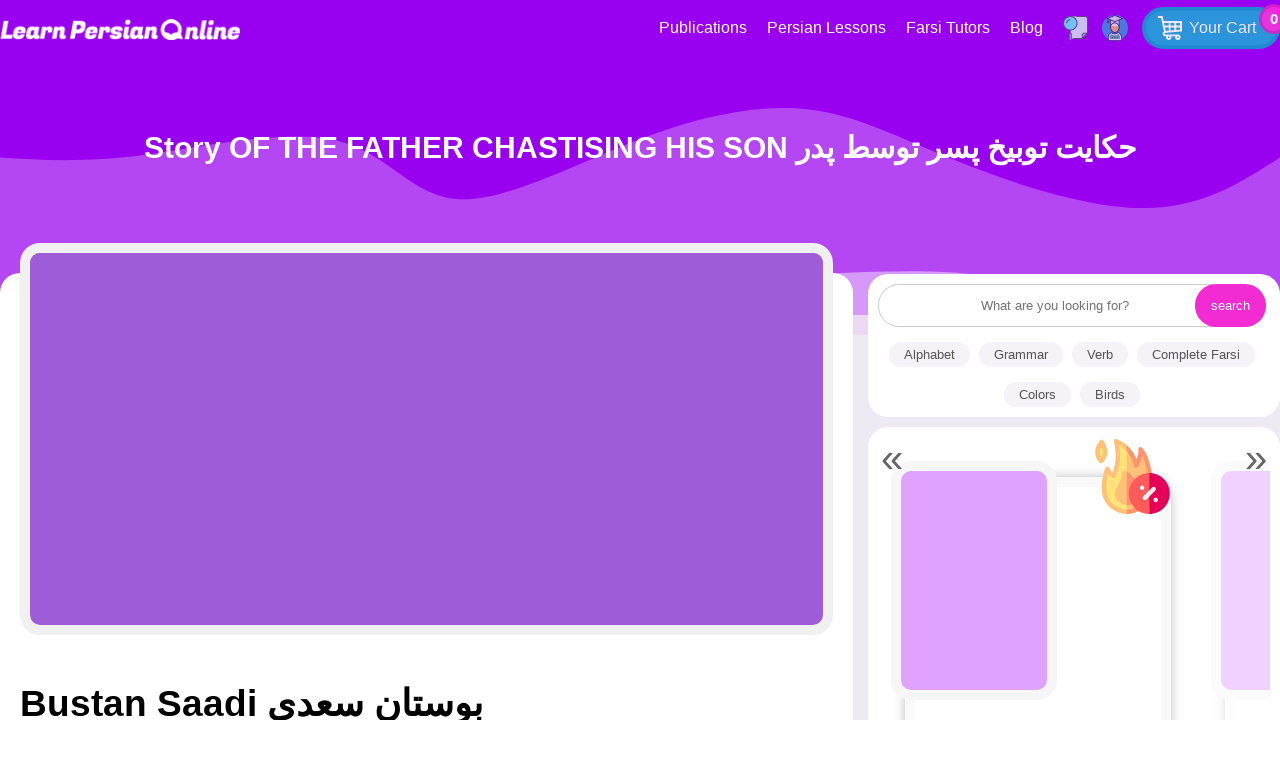

--- FILE ---
content_type: text/html; charset=UTF-8
request_url: https://www.learnpersianonline.com/bustan-saadi/story-of-the-father-chastising-his-son/
body_size: 11523
content:
<!DOCTYPE html>
<html lang="en" dir="ltr">
<head>
    <title>Story OF THE FATHER CHASTISING HIS SON حکایت توبیخ پسر توسط پدر</title>

    
            <!-- For Facebook -->
            <meta property="og:title" content="Story OF THE FATHER CHASTISING HIS SON حکایت توبیخ پسر توسط پدر" />
            <meta property="og:type" content="article" />
            <meta property="og:url" content="https://www.learnpersianonline.com/bustan-saadi/story-of-the-father-chastising-his-son/" />
            <meta property="og:image" content="https://www.learnpersianonline.com/wp-content/uploads/2019/12/bustan.jpg" />

            <meta name="twitter:card" content="summary_large_image" />
            <meta name="twitter:title" content="Story OF THE FATHER CHASTISING HIS SON حکایت توبیخ پسر توسط پدر" />
            <meta name="twitter:image" content="https://www.learnpersianonline.com/wp-content/uploads/2019/12/bustan.jpg" />


                            <meta name="og:description" content="Bustan Saadi بوستان سعدی With a stick an old man beat his son on the head; "I am guiltless, oh father! don't beat me! " he said;فرو کوفت پیری پسر را به چوب بگفت ای پدر بی گناهم مکوبAt the" />

                <meta name="twitter:description" content="Bustan Saadi بوستان سعدی With a stick an old man beat his son on the head; "I am guiltless, oh father! don't beat me! " he said;فرو کوفت پیری پسر را به چوب بگفت ای پدر بی گناهم مکوبAt the" />
            
                                <meta name="description" content="Bustan Saadi بوستان سعدی With a stick an old man beat his son on the head; "I am guiltless, oh father! don't beat me! " he said;فرو کوفت پیری پسر را به چوب بگفت ای پدر بی گناهم مکوبAt the" />
                                        
            

    <meta name="viewport" content="width=device-width"/>
    <link rel="shortcut icon" href="https://www.learnpersianonline.com/wp-content/themes/learnpersianonline-new/images/favicon.png" type="image/x-icon"/>

    <link type="text/css" href="https://www.learnpersianonline.com/wp-content/themes/learnpersianonline-new/style-v4.min.css" rel="stylesheet"/>

    </head>

<body class="article-page-body">

<div id="navbar" class="navbar">
    <div class="container p-0">
        <a class="logo" href="https://www.learnpersianonline.com">Learn Persian Online</a>

        <div class="top-shopping-cart-container">
                        <div class="shopping-cart-stats-wrapper" onclick="toggleTopShopingCard()">
                <span class="show-shopping-cart transition-half">Your Cart</span>
                <span class="shopping-cart-count">0</span>
            </div>
            <div class="top-shopping-cart" id="top-shopping-cart">
                <div class="top-shopping-cart-products-list">
                    <div class="no-item-in-cart text-center">There is no book in your cart.</div>                </div>

                <div class="top-cart-actions" style="display:none;">
                    <p class="full-total">Total: <span class="woocommerce-Price-amount amount"><bdi><span class="woocommerce-Price-currencySymbol">&#36;</span>0.00</bdi></span></p>
                    <a class="btn btn-accent" href="https://www.learnpersianonline.com/checkout">Checkout</a>
                </div>
            </div>
        </div>
                    <span onclick="showPopup('login-popup')" class="top-account-icon transition-half"></span>
                <span onclick="showPopup('search-popup')" class="top-search-icon transition-half"></span>
        <span onclick="showMenu()" class="responsive-menu-handler transition-half"></span>

        <div class="menu-top-menu-container"><ul id="menu-top-menu" class="top-menu"><li onclick="hideMenu()" class="close-menu">X</li><li><a href="https://www.learnpersianonline.com/publications/">Publications</a>
<ul class="sub-menu">
	<li><a href="https://www.learnpersianonline.com/product-category/persian-learning-publications/">Persian Learning Publications</a></li>
	<li><a href="https://www.learnpersianonline.com/product-category/farsi-children-books/">Farsi Children Books</a></li>
	<li><a href="https://www.learnpersianonline.com/product-category/persian-complete-course/">Persian Complete Course</a></li>
	<li><a href="https://www.learnpersianonline.com/product-category/persian-reading/">Persian Reading</a></li>
</ul>
</li>
<li><a href="https://www.learnpersianonline.com/free-online-persian-lessons/">Persian Lessons</a>
<ul class="sub-menu">
	<li><a href="https://www.learnpersianonline.com/beginners/">Persian For Beginners</a></li>
	<li><a href="https://www.learnpersianonline.com/intermediate/">Intermediate Persian Learners</a></li>
	<li><a href="https://www.learnpersianonline.com/advanced/">Advanced</a></li>
</ul>
</li>
<li><a href="https://www.learnpersianonline.com/online-farsi-tutors/">Farsi Tutors</a></li>
<li><a href="https://www.learnpersianonline.com/category/blog/">Blog</a></li>
<div></div></ul></div>
    </div>
</div>
<div itemscope itemtype="https://schema.org/Article">
    <div class="jumbotron page-intro article-intro">
        <div class="container text-center">
            <a href="https://www.learnpersianonline.com/bustan-saadi/story-of-the-father-chastising-his-son/"><h1 itemprop="name headline">Story OF THE FATHER CHASTISING HIS SON حکایت توبیخ پسر توسط پدر</h1></a>
                    </div>
    </div>

    <div class="jumbotron post-page">
        <div class="container p-0">
            <div class="post-wrapper float-left pl-0 pr-0 pr-lg-3 col-12 col-lg-8">

                <div class="post-container col-12" id="post-container">
                    
                        <div class="top-element-container">
                                                    </div>
                        <div class="post" id="post-17865">
                            <div class="post-image col-xs-12">
                                <meta itemprop="image" content="https://www.learnpersianonline.com/wp-content/uploads/2019/12/bustan.jpg" />
                                <img class="lazy-load-image" src="[data-uri]" data-src-replace="https://www.learnpersianonline.com/wp-content/uploads/2019/12/bustan.jpg" alt="Story OF THE FATHER CHASTISING HIS SON حکایت توبیخ پسر توسط پدر"/>
                            </div>

                            <link itemprop="mainEntityOfPage" href="https://www.learnpersianonline.com/bustan-saadi/story-of-the-father-chastising-his-son/" />

                                <div class="entry" itemprop="articleBody">
                                    
<h2 class="wp-block-heading"> <a href="https://www.learnpersianonline.com/?p=16189&amp;preview=true">Bustan Saadi بوستان سعدی</a> </h2>



<figure class="wp-block-table"><table class=""><tbody><tr><td>With a stick an old man beat his son on the head;<br /> &#8220;I am guiltless, oh father! don&#8217;t beat me! &#8221; he said;</td><td class="has-text-align-right" data-align="right">فرو کوفت پیری پسر را به چوب<br /> بگفت ای پدر بی گناهم مکوب</td></tr><tr><td>At the harshness of men I can weep before you;<br /> But if you treat me harshly what then can I do? &#8220;</td><td class="has-text-align-right" data-align="right">توان بر تو از جور مردم گریست<br /> ولی چون تو جورم کنی چاره چیست؟</td></tr><tr><td>The possessor of wisdom to God sends his cry,<br /> But does not complain of the Maker on high.</td><td class="has-text-align-right" data-align="right">به داور خروش، ای خداوند هوش<br /> نه از دست داور برآور خروش</td></tr></tbody></table></figure>


<hr />
<figure class="video"><iframe src="
https://www.youtube.com/embed/aAYb6SGnO0Y?list=PLiF--uJ2P3CzuFaHLa-06ygOQaHyCukmd" width="100%" allowfullscreen="allowfullscreen"></iframe></figure>

<p><!--StartFragment--></p>
<p><a href="https://www.learnpersianonline.com/?p=17862&amp;preview=true"><img decoding="async" class="lazy-load-image alignleft wp-image-907 size-full" src="[data-uri]" data-src-replace="https://www.learnpersianonline.com/wp-content/uploads/2016/01/Previous.png" alt="Previous" width="159" height="52"/></a><a href="https://www.learnpersianonline.com/?p=17867&amp;preview=true"><img decoding="async" class="lazy-load-image alignright wp-image-906 size-full" src="[data-uri]" data-src-replace="https://www.learnpersianonline.com/wp-content/uploads/2016/01/Next.png" alt="Next" width="105" height="52"/></a></p>







<hr class="wp-block-separator"/>



<h3 class="wp-block-heading">Special Offers</h3>


<hr />



						<div class="product-list bundle-products float-left">
							<div class="product-item product-type-product  float-left col-12">
							
							<div class="product-item-container">
							<div class="product-item-image p-0 float-left col-2"><a href="https://www.learnpersianonline.com/product/the-greatest-works-of-persian-literature-11-books/" target="_self">
										<img decoding="async" alt="The Greatest Works of Persian Literature! (11 Books)" class="lazy-load-image p-0 col-12"
										     src="[data-uri]" data-src-replace="https://www.learnpersianonline.com/wp-content/uploads/2019/11/The-Greatest-Works-of-Persian-Literature.jpg"  /></a></div><div class="product-item-title-wrapper float-left pr-0 col-10"><a href="https://www.learnpersianonline.com/product/the-greatest-works-of-persian-literature-11-books/" target="_self"><h3 class="mt-0">The Greatest Works of Persian Literature! (11 Books)</h3></a></div><div class="product-item-purchase-wrapper float-left"><div class="product-item-purchase"><form><input type="hidden" value="13770" name="add-to-cart"/><button class="btn btn-accent btn-purchase-ajax"></button></form></div></div><div class="product-item-price-wrapper pr-0 float-left col-10"><div class="product-item-price"><del aria-hidden="true"><span class="woocommerce-Price-amount amount"><bdi><span class="woocommerce-Price-currencySymbol">&#36;</span>349.99</bdi></span></del> <span class="screen-reader-text">Original price was: &#036;349.99.</span><ins aria-hidden="true"><span class="woocommerce-Price-amount amount"><bdi><span class="woocommerce-Price-currencySymbol">&#36;</span>119.99</bdi></span></ins><span class="screen-reader-text">Current price is: &#036;119.99.</span></div></div></div></div>
							<div class="product-item product-type-product  float-left col-12">
							
							<div class="product-item-container">
							<div class="product-item-image p-0 float-left col-2"><a href="https://www.learnpersianonline.com/product/masnawi-in-farsi-with-english-translation-6-books/" target="_self">
										<img decoding="async" alt="Masnawi: In Farsi with English Translation (6 Books)" class="lazy-load-image p-0 col-12"
										     src="[data-uri]" data-src-replace="https://www.learnpersianonline.com/wp-content/uploads/2019/11/Mathnawi-Bundle.jpg"  /></a></div><div class="product-item-title-wrapper float-left pr-0 col-10"><a href="https://www.learnpersianonline.com/product/masnawi-in-farsi-with-english-translation-6-books/" target="_self"><h3 class="mt-0">Masnawi: In Farsi with English Translation (6 Books)</h3></a></div><div class="product-item-purchase-wrapper float-left"><div class="product-item-purchase"><form><input type="hidden" value="13767" name="add-to-cart"/><button class="btn btn-accent btn-purchase-ajax"></button></form></div></div><div class="product-item-price-wrapper pr-0 float-left col-10"><div class="product-item-price"><del aria-hidden="true"><span class="woocommerce-Price-amount amount"><bdi><span class="woocommerce-Price-currencySymbol">&#36;</span>199.99</bdi></span></del> <span class="screen-reader-text">Original price was: &#036;199.99.</span><ins aria-hidden="true"><span class="woocommerce-Price-amount amount"><bdi><span class="woocommerce-Price-currencySymbol">&#36;</span>59.99</bdi></span></ins><span class="screen-reader-text">Current price is: &#036;59.99.</span></div></div></div></div>
							<div class="product-item product-type-product  float-left col-12">
							
							<div class="product-item-container">
							<div class="product-item-image p-0 float-left col-2"><a href="https://www.learnpersianonline.com/product/bustan-in-farsi-with-english-translation/" target="_self">
										<img decoding="async" alt="Bustan: In Farsi with English Translation" class="lazy-load-image p-0 col-12"
										     src="[data-uri]" data-src-replace="https://www.learnpersianonline.com/wp-content/uploads/2018/07/BUSTAN-persian.jpg"  /></a></div><div class="product-item-title-wrapper float-left pr-0 col-10"><a href="https://www.learnpersianonline.com/product/bustan-in-farsi-with-english-translation/" target="_self"><h3 class="mt-0">Bustan: In Farsi with English Translation</h3></a></div><div class="product-item-purchase-wrapper float-left"><div class="product-item-purchase"><form><input type="hidden" value="9055" name="add-to-cart"/><button class="btn btn-accent btn-purchase-ajax"></button></form></div></div><div class="product-item-price-wrapper pr-0 float-left col-10"><div class="product-item-price"><del aria-hidden="true"><span class="woocommerce-Price-amount amount"><bdi><span class="woocommerce-Price-currencySymbol">&#36;</span>29.99</bdi></span></del> <span class="screen-reader-text">Original price was: &#036;29.99.</span><ins aria-hidden="true"><span class="woocommerce-Price-amount amount"><bdi><span class="woocommerce-Price-currencySymbol">&#36;</span>19.99</bdi></span></ins><span class="screen-reader-text">Current price is: &#036;19.99.</span></div></div></div></div>
							<div class="product-item product-type-product  float-left col-12">
							
							<div class="product-item-container">
							<div class="product-item-image p-0 float-left col-2"><a href="https://www.learnpersianonline.com/product/1000-most-common-farsi-phrases-essential-expressions-for-communicating-in-farsi/" target="_self">
										<img decoding="async" alt="1000 Most Common Farsi Phrases: Essential Expressions for Communicating in Farsi" class="lazy-load-image p-0 col-12"
										     src="[data-uri]" data-src-replace="https://www.learnpersianonline.com/wp-content/uploads/2018/06/most-common-phrase-3-front.jpg"  /></a></div><div class="product-item-title-wrapper float-left pr-0 col-10"><a href="https://www.learnpersianonline.com/product/1000-most-common-farsi-phrases-essential-expressions-for-communicating-in-farsi/" target="_self"><h3 class="mt-0">1000 Most Common Farsi Phrases: Essential Expressions for Communicating in Farsi</h3></a></div><div class="product-item-purchase-wrapper float-left"><div class="product-item-purchase"><form><input type="hidden" value="8928" name="add-to-cart"/><button class="btn btn-accent btn-purchase-ajax"></button></form></div></div><div class="product-item-price-wrapper pr-0 float-left col-10"><div class="product-item-price"><del aria-hidden="true"><span class="woocommerce-Price-amount amount"><bdi><span class="woocommerce-Price-currencySymbol">&#36;</span>24.99</bdi></span></del> <span class="screen-reader-text">Original price was: &#036;24.99.</span><ins aria-hidden="true"><span class="woocommerce-Price-amount amount"><bdi><span class="woocommerce-Price-currencySymbol">&#36;</span>14.99</bdi></span></ins><span class="screen-reader-text">Current price is: &#036;14.99.</span></div></div></div></div>
							<div class="product-item product-type-product  float-left col-12">
							
							<div class="product-item-container">
							<div class="product-item-image p-0 float-left col-2"><a href="https://www.learnpersianonline.com/product/learn-farsi-in-100-days-the-ultimate-crash-course-to-learning-farsi-fast/" target="_self">
										<img decoding="async" alt="Learn Farsi in 100 Days: The Ultimate Crash Course to Learning Farsi Fast" class="lazy-load-image p-0 col-12"
										     src="[data-uri]" data-src-replace="https://www.learnpersianonline.com/wp-content/uploads/2016/01/Learn-Farsi-in-100-Days-LearnPersianOnilne.com_.jpg"  /></a></div><div class="product-item-title-wrapper float-left pr-0 col-10"><a href="https://www.learnpersianonline.com/product/learn-farsi-in-100-days-the-ultimate-crash-course-to-learning-farsi-fast/" target="_self"><h3 class="mt-0">Learn Farsi in 100 Days: The Ultimate Crash Course to Learning Farsi Fast</h3></a></div><div class="product-item-purchase-wrapper float-left"><div class="product-item-purchase"><form><input type="hidden" value="8804" name="add-to-cart"/><button class="btn btn-accent btn-purchase-ajax"></button></form></div></div><div class="product-item-price-wrapper pr-0 float-left col-10"><div class="product-item-price"><del aria-hidden="true"><span class="woocommerce-Price-amount amount"><bdi><span class="woocommerce-Price-currencySymbol">&#36;</span>39.99</bdi></span></del> <span class="screen-reader-text">Original price was: &#036;39.99.</span><ins aria-hidden="true"><span class="woocommerce-Price-amount amount"><bdi><span class="woocommerce-Price-currencySymbol">&#36;</span>14.99</bdi></span></ins><span class="screen-reader-text">Current price is: &#036;14.99.</span></div></div></div></div></div>


<p><!--EndFragment--></p>
<p><!--EndFragment--></p>                                </div>


                            <p class="single-post-date">by:  <span itemprop="author">Reza</span> about  <time itemprop="datePublished" datetime="2019-12-15T18:09:37+00:00">6 years ago</time> (category: <a href="https://www.learnpersianonline.com/category/bustan-saadi/">Bustan Saadi</a>)</p>


                            <div class="article-summary">

                                <div class="article-author">

                                    <div class="author-image">
                                                                                <img src="[data-uri]" data-src-replace="https://secure.gravatar.com/avatar/e80ace67f09f989bebfc5dd6142a57ca?s=96&d=mm&r=g" alt="Reza" />
                                    </div>
                                    <div class="author-details">
                                        <h4><a href="https://www.learnpersianonline.com"><span>Reza</span></a></h4>
                                    </div>
                                    <p>Reza is an experienced Persian instructor who has been tutoring students since 2008. He is the founder of Learn Persian Online, a tutoring company that has helped many students learn Persian, this beautiful language. He works with students individually and in group settings, he tutors both live and online Persian courses. 
Reza provides an individualized custom learning plan and the personalized attention that makes a difference in how people view Persian learning process.</p>
                                </div>

                                                                <time class="post-date" itemprop="dateModified" datetime="2019-12-15T18:09:39+00:00">6 years ago</time>
                            </div>


                            <div class="organization-details" itemprop="publisher" itemscope itemtype="https://schema.org/Organization">
                                <div class="organization-image" itemprop="logo" itemscope itemtype="https://schema.org/ImageObject">
                                    <meta itemprop="url" content="https://www.learnpersianonline.com/wp-content/themes/learnpersianonline-new/images/logo-small.png"/>
                                    <meta itemprop="width" content="150"/>
                                    <meta itemprop="height" content="60"/>
                                </div>
                                <a class="organization-name" itemprop="url" href="https://www.learnpersianonline.com"><span itemprop="name">Learn Persian Online Team</span></a>
                            </div>

                            <div class="post-tags">
                                                            </div>

                        </div>

                                                        </div>

            </div>
            <div id="sidebar" class="right-sidebar float-right col-12 col-lg-4 pr-0">
                <div class="sidebar-container white-sidebar-block" style="margin-bottom: 10px;">
                    <div class="search-box">
                        <form role="search" method="get" action="https://www.learnpersianonline.com">
    <input type="hidden" name="post_type" value="product">

    
    
    <input name="s" value="" placeholder="What are you looking for?" class="form-control text-center search-products-input"/>

    <input type="submit" class="btn btn-default btn-common-pink" value="search">
</form>                    </div>
                    <div class="popular-searches text-center">
                        <button class="btn" onClick="search('Alphabet')">Alphabet</button>
                        <button class="btn" onClick="search('Grammar')">Grammar</button>
                        <button class="btn" onClick="search('Verb')">Verb</button>
                        <button class="btn" onClick="search('Complete Farsi')">Complete Farsi</button>
                        <button class="btn" onClick="search('Colors')">Colors</button>
                        <button class="btn" onClick="search('Birds')">Birds</button>
                    </div>
                </div>
                <div class="sidebar-container white-sidebar-block">
                    <div class="single-sidebar-contents">
                        <div class="single-sidebar-content col-12 p-0 float-left">
                            
						<div class="product-list common-products-list"  >
							<div class="product-item product-type-product  float-left" >
							
							<div class="product-item-container  col-12"  >
							<span class='badge hot-badge'></span><div class="product-item-image float-left col-12"  ><a href="https://www.learnpersianonline.com/product/the-story-of-carl-benz-an-inspiring-story-for-kids-in-farsi-and-english/" target="_self">
										<img alt="The Story of Carl Benz: An Inspiring Story for Kids in Farsi and English" class="lazy-load-image"
										     src="[data-uri]" data-src-replace="https://www.learnpersianonline.com/wp-content/uploads/2025/04/Front-Cover-The-Story-of-Carl-Benz-273x390.jpg"  /></a></div><div class="product-item-title-wrapper float-left col-12"  ><a href="https://www.learnpersianonline.com/product/the-story-of-carl-benz-an-inspiring-story-for-kids-in-farsi-and-english/" target="_self"><h3  >The Story of Carl Benz</h3></a></div><div class="product-item-price-wrapper float-left"  ><div class="product-item-price"  ><span class="woocommerce-Price-amount amount"><bdi><span class="woocommerce-Price-currencySymbol">&#36;</span>12.99</bdi></span></div></div><div class="product-item-purchase-wrapper float-left"  ><div class="product-item-purchase"  ><form><input type="hidden" value="35019" name="add-to-cart"/><button class="btn btn-accent btn-purchase-ajax">+</button></form></div></div></div></div>
							<div class="product-item product-type-product  float-left" >
							
							<div class="product-item-container  col-12"  >
							<span class='badge hot-badge'></span><div class="product-item-image float-left col-12"  ><a href="https://www.learnpersianonline.com/product/the-story-of-guglielmo-marconi-an-inspiring-story-for-kids-in-farsi-and-english/" target="_self">
										<img alt="The Story of Guglielmo Marconi: An Inspiring Story for Kids in Farsi and English" class="lazy-load-image"
										     src="[data-uri]" data-src-replace="https://www.learnpersianonline.com/wp-content/uploads/2025/04/Front-Cover-The-Story-of-Guglielmo-Marconi-273x390.jpg"  /></a></div><div class="product-item-title-wrapper float-left col-12"  ><a href="https://www.learnpersianonline.com/product/the-story-of-guglielmo-marconi-an-inspiring-story-for-kids-in-farsi-and-english/" target="_self"><h3  >The Story of Guglielmo Marconi</h3></a></div><div class="product-item-price-wrapper float-left"  ><div class="product-item-price"  ><span class="woocommerce-Price-amount amount"><bdi><span class="woocommerce-Price-currencySymbol">&#36;</span>12.99</bdi></span></div></div><div class="product-item-purchase-wrapper float-left"  ><div class="product-item-purchase"  ><form><input type="hidden" value="35022" name="add-to-cart"/><button class="btn btn-accent btn-purchase-ajax">+</button></form></div></div></div></div>
							<div class="product-item product-type-product  float-left" >
							
							<div class="product-item-container  col-12"  >
							<span class='badge hot-badge'></span><div class="product-item-image float-left col-12"  ><a href="https://www.learnpersianonline.com/product/the-story-of-henry-ford-an-inspiring-story-for-kids-in-farsi-and-english/" target="_self">
										<img alt="The Story of Henry Ford: An Inspiring Story for Kids in Farsi and English" class="lazy-load-image"
										     src="[data-uri]" data-src-replace="https://www.learnpersianonline.com/wp-content/uploads/2025/04/Front-Cover-The-Story-of-Henry-Ford-273x390.jpg"  /></a></div><div class="product-item-title-wrapper float-left col-12"  ><a href="https://www.learnpersianonline.com/product/the-story-of-henry-ford-an-inspiring-story-for-kids-in-farsi-and-english/" target="_self"><h3  >The Story of Henry Ford</h3></a></div><div class="product-item-price-wrapper float-left"  ><div class="product-item-price"  ><span class="woocommerce-Price-amount amount"><bdi><span class="woocommerce-Price-currencySymbol">&#36;</span>12.99</bdi></span></div></div><div class="product-item-purchase-wrapper float-left"  ><div class="product-item-purchase"  ><form><input type="hidden" value="35018" name="add-to-cart"/><button class="btn btn-accent btn-purchase-ajax">+</button></form></div></div></div></div>
							<div class="product-item product-type-product  float-left" >
							
							<div class="product-item-container  col-12"  >
							<span class='badge hot-badge'></span><div class="product-item-image float-left col-12"  ><a href="https://www.learnpersianonline.com/product/the-story-of-peter-paul-rubens-an-inspiring-story-for-kids-in-farsi-and-english/" target="_self">
										<img alt="The Story of Peter Paul Rubens: An Inspiring Story for Kids in Farsi and English" class="lazy-load-image"
										     src="[data-uri]" data-src-replace="https://www.learnpersianonline.com/wp-content/uploads/2025/04/Front-Cover-The-Story-of-Peter-Paul-Rubens-273x390.jpg"  /></a></div><div class="product-item-title-wrapper float-left col-12"  ><a href="https://www.learnpersianonline.com/product/the-story-of-peter-paul-rubens-an-inspiring-story-for-kids-in-farsi-and-english/" target="_self"><h3  >The Story of Peter Paul Rubens</h3></a></div><div class="product-item-price-wrapper float-left"  ><div class="product-item-price"  ><span class="woocommerce-Price-amount amount"><bdi><span class="woocommerce-Price-currencySymbol">&#36;</span>12.99</bdi></span></div></div><div class="product-item-purchase-wrapper float-left"  ><div class="product-item-purchase"  ><form><input type="hidden" value="35027" name="add-to-cart"/><button class="btn btn-accent btn-purchase-ajax">+</button></form></div></div></div></div>
							<div class="product-item product-type-product  float-left" >
							
							<div class="product-item-container  col-12"  >
							<span class='badge hot-badge'></span><div class="product-item-image float-left col-12"  ><a href="https://www.learnpersianonline.com/product/the-story-of-caravaggio-an-inspiring-story-for-kids-in-farsi-and-english/" target="_self">
										<img alt="The Story of Caravaggio: An Inspiring Story for Kids in Farsi and English" class="lazy-load-image"
										     src="[data-uri]" data-src-replace="https://www.learnpersianonline.com/wp-content/uploads/2025/04/Front-Cover-The-Story-of-Caravaggio-273x390.jpg"  /></a></div><div class="product-item-title-wrapper float-left col-12"  ><a href="https://www.learnpersianonline.com/product/the-story-of-caravaggio-an-inspiring-story-for-kids-in-farsi-and-english/" target="_self"><h3  >The Story of Caravaggio</h3></a></div><div class="product-item-price-wrapper float-left"  ><div class="product-item-price"  ><span class="woocommerce-Price-amount amount"><bdi><span class="woocommerce-Price-currencySymbol">&#36;</span>12.99</bdi></span></div></div><div class="product-item-purchase-wrapper float-left"  ><div class="product-item-purchase"  ><form><input type="hidden" value="35031" name="add-to-cart"/><button class="btn btn-accent btn-purchase-ajax">+</button></form></div></div></div></div>
							<div class="product-item product-type-product  float-left" >
							
							<div class="product-item-container  col-12"  >
							<span class='badge hot-badge'></span><div class="product-item-image float-left col-12"  ><a href="https://www.learnpersianonline.com/product/the-story-of-walter-camp-an-inspiring-story-for-kids/" target="_self">
										<img alt="The Story of Walter Camp: An Inspiring Story for Kids in Farsi and English" class="lazy-load-image"
										     src="[data-uri]" data-src-replace="https://www.learnpersianonline.com/wp-content/uploads/2025/04/Front-Cover-The-Story-of-Walter-Camp-273x390.jpg"  /></a></div><div class="product-item-title-wrapper float-left col-12"  ><a href="https://www.learnpersianonline.com/product/the-story-of-walter-camp-an-inspiring-story-for-kids/" target="_self"><h3  >The Story of Walter Camp</h3></a></div><div class="product-item-price-wrapper float-left"  ><div class="product-item-price"  ><span class="woocommerce-Price-amount amount"><bdi><span class="woocommerce-Price-currencySymbol">&#36;</span>12.99</bdi></span></div></div><div class="product-item-purchase-wrapper float-left"  ><div class="product-item-purchase"  ><form><input type="hidden" value="35034" name="add-to-cart"/><button class="btn btn-accent btn-purchase-ajax">+</button></form></div></div></div></div>
							<div class="product-item product-type-product  float-left" >
							
							<div class="product-item-container  col-12"  >
							<span class='badge hot-badge'></span><div class="product-item-image float-left col-12"  ><a href="https://www.learnpersianonline.com/product/the-story-of-gustav-klimt-an-inspiring-story-for-kids-in-farsi-and-english/" target="_self">
										<img alt="The Story of Gustav Klimt: An Inspiring Story for Kids in Farsi and English" class="lazy-load-image"
										     src="[data-uri]" data-src-replace="https://www.learnpersianonline.com/wp-content/uploads/2025/04/Front-Cover-The-Story-of-Gustav-Klimt-273x390.jpg"  /></a></div><div class="product-item-title-wrapper float-left col-12"  ><a href="https://www.learnpersianonline.com/product/the-story-of-gustav-klimt-an-inspiring-story-for-kids-in-farsi-and-english/" target="_self"><h3  >The Story of Gustav Klimt</h3></a></div><div class="product-item-price-wrapper float-left"  ><div class="product-item-price"  ><span class="woocommerce-Price-amount amount"><bdi><span class="woocommerce-Price-currencySymbol">&#36;</span>12.99</bdi></span></div></div><div class="product-item-purchase-wrapper float-left"  ><div class="product-item-purchase"  ><form><input type="hidden" value="35030" name="add-to-cart"/><button class="btn btn-accent btn-purchase-ajax">+</button></form></div></div></div></div>
							<div class="product-item product-type-product  float-left" >
							
							<div class="product-item-container  col-12"  >
							<span class='badge hot-badge'></span><div class="product-item-image float-left col-12"  ><a href="https://www.learnpersianonline.com/product/the-story-of-elisabeth-louise-vigee-le-brun-an-inspiring-story-for-kids-in-farsi-and-english/" target="_self">
										<img alt="The Story of Élisabeth Louise Vigée Le Brun: An Inspiring Story for Kids in Farsi and English" class="lazy-load-image"
										     src="[data-uri]" data-src-replace="https://www.learnpersianonline.com/wp-content/uploads/2025/04/Front-Cover-The-Story-of-Elisabeth-Louise-Vigee-Le-Brun-273x390.jpg"  /></a></div><div class="product-item-title-wrapper float-left col-12"  ><a href="https://www.learnpersianonline.com/product/the-story-of-elisabeth-louise-vigee-le-brun-an-inspiring-story-for-kids-in-farsi-and-english/" target="_self"><h3  >The Story of Élisabeth Louise Vigée Le Brun</h3></a></div><div class="product-item-price-wrapper float-left"  ><div class="product-item-price"  ><span class="woocommerce-Price-amount amount"><bdi><span class="woocommerce-Price-currencySymbol">&#36;</span>12.99</bdi></span></div></div><div class="product-item-purchase-wrapper float-left"  ><div class="product-item-purchase"  ><form><input type="hidden" value="35039" name="add-to-cart"/><button class="btn btn-accent btn-purchase-ajax">+</button></form></div></div></div></div></div>                            <button id="sidebar-prev" class="glider-prev">&laquo;</button>
                            <button id="sidebar-next" class="glider-next">&raquo;</button>
                            <div id="dots"></div>
                        </div>
                        <div class="single-sidebar-content col-12 p-0 float-left">
                                        <div class="related-list">
                                    <div class="related-post-item">
                        <a class="featured-post-link" href="https://www.learnpersianonline.com/bustan-saadi/story-about-darius-and-his-housekeeper/">
                            <img class="lazy-load-image" src="[data-uri]" data-src-replace="https://www.learnpersianonline.com/wp-content/uploads/2019/12/bustan-150x150.jpg" alt="Story (ABOUT DARIUS AND HIS HOUSEKEEPER) حکایت در شناختن دوست و دشمن را" />
                            <h4>Story (ABOUT DARIUS AND HIS HOUSEKEEPER) حکایت در شناختن دوست و دشمن را</h4>
                        </a>
                    </div>
                                    <div class="related-post-item">
                        <a class="featured-post-link" href="https://www.learnpersianonline.com/bustan-saadi/story-of-the-old-man-regretting-the-time-op-his-youth/">
                            <img class="lazy-load-image" src="[data-uri]" data-src-replace="https://www.learnpersianonline.com/wp-content/uploads/2019/12/bustan-150x150.jpg" alt="Story of the old man regretting the time op his youth حکایت پیرمرد و تحسر او بر روزگار جوانی" />
                            <h4>Story of the old man regretting the time op his youth حکایت پیرمرد و تحسر او بر روزگار جوانی</h4>
                        </a>
                    </div>
                                    <div class="related-post-item">
                        <a class="featured-post-link" href="https://www.learnpersianonline.com/bustan-saadi/story-of-a-syrian-recluse/">
                            <img class="lazy-load-image" src="[data-uri]" data-src-replace="https://www.learnpersianonline.com/wp-content/uploads/2019/12/bustan-150x150.jpg" alt="Story OF A SYRIAN RECLUSE حکایت مرزبان ستمگار با زاهد" />
                            <h4>Story OF A SYRIAN RECLUSE حکایت مرزبان ستمگار با زاهد</h4>
                        </a>
                    </div>
                                    <div class="related-post-item">
                        <a class="featured-post-link" href="https://www.learnpersianonline.com/bustan-saadi/story-on-forgetfulness-of-the-presence-of-god/">
                            <img class="lazy-load-image" src="[data-uri]" data-src-replace="https://www.learnpersianonline.com/wp-content/uploads/2019/12/bustan-150x150.jpg" alt="Story on forgetfulness of the presence of god حکایت فراموشی حضور خدا" />
                            <h4>Story on forgetfulness of the presence of god حکایت فراموشی حضور خدا</h4>
                        </a>
                    </div>
                            </div>
                                    </div>
                    </div>
                </div>
            </div>
        </div>
    </div>

    <div class="jumbotron comments-section" id="comments-section">
        <div class="container p-0">
            
<div id="comments" class="comments-wrapper">
    <div class="col-12 col-lg-8 float-left">
        <h3>What people say about "Story OF THE FATHER CHASTISING HIS SON حکایت توبیخ پسر توسط پدر"?</h3>
        
            <p>No one replied yet.</p>

        
        
    </div><!-- .comments-area -->

    <div id="comment_form_wrapper" class="col-12 col-lg-4 float-right">
        <div id="comment_form" class="text-center">
            	<div id="respond" class="comment-respond">
		<h3 id="reply-title" class="comment-reply-title">Leave a Reply <small><a rel="nofollow" id="cancel-comment-reply-link" href="/bustan-saadi/story-of-the-father-chastising-his-son/#respond" style="display:none;">Cancel reply</a></small></h3><form action="https://www.learnpersianonline.com/wp-comments-post.php" method="post" id="commentform" class="comment-form"><p class="comment-notes"><span id="email-notes">Your email address will not be published.</span> <span class="required-field-message">Required fields are marked <span class="required">*</span></span></p><p class="comment-form-comment"><label for="comment">Comment <span class="required">*</span></label> <textarea id="comment" name="comment" cols="45" rows="8" maxlength="65525" required="required"></textarea></p><p class="comment-form-author"><label for="author">Name <span class="required">*</span></label> <input id="author" name="author" type="text" value="" size="30" maxlength="245" autocomplete="name" required="required" /></p>
<p class="comment-form-email"><label for="email">Email <span class="required">*</span></label> <input id="email" name="email" type="text" value="" size="30" maxlength="100" aria-describedby="email-notes" autocomplete="email" required="required" /></p>
<p class="comment-form-url"><label for="url">Website</label> <input id="url" name="url" type="text" value="" size="30" maxlength="200" autocomplete="url" /></p>
<div class="c4wp_captcha_field" style="margin-bottom: 10px;" data-nonce="bece3fe96f" ><div id="c4wp_captcha_field_1" class="c4wp_captcha_field_div"></div></div><p class="form-submit"><input name="submit" type="submit" id="submit" class="submit" value="Post Comment" /> <input type='hidden' name='comment_post_ID' value='17865' id='comment_post_ID' />
<input type='hidden' name='comment_parent' id='comment_parent' value='0' />
</p></form>	</div><!-- #respond -->
	        </div>
    </div>
</div>
        </div>
    </div>

</div>




    <div class="popup login-popup" id="login-popup">
        <div class="popup-container">
            <span class="close-popup" onclick="hidePopup('login-popup')"></span>
            <div class="popup-content">
                <div class="popup-content-container">
                    <div class="login-form-section">
                        <h3>Login</h3>
                        <form action="https://www.learnpersianonline.com/my-account" class="woocommerce-form woocommerce-form-login login" method="post">

                            
                            <div class="form-group">
                                <label for="username">Username or email address&nbsp;<span class="required">*</span></label>
                                <input type="text" class="woocommerce-Input woocommerce-Input--text input-text" name="username" id="username" autocomplete="username" value="" />                            </div>
                            <div class="form-group">
                                <label for="password">Password&nbsp;<span class="required">*</span></label>
                                <input class="woocommerce-Input woocommerce-Input--text input-text" type="password" name="password" id="password" autocomplete="current-password" />
                            </div>

                            
                            <div class="button-sets">
                                <input type="hidden" id="woocommerce-login-nonce" name="woocommerce-login-nonce" value="5da48118ae" /><input type="hidden" name="_wp_http_referer" value="/bustan-saadi/story-of-the-father-chastising-his-son/" />                                <button type="submit" class="woocommerce-Button button" name="login" value="Log in">Log in</button>
                                <label class="woocommerce-form__label woocommerce-form__label-for-checkbox inline">
                                    <input class="woocommerce-form__input woocommerce-form__input-checkbox" name="rememberme" type="checkbox" id="rememberme" value="forever" /> <span>Remember me</span>
                                </label>
                            </div>

                            
                        </form>
                        <div class="under-form-links">
                            <a href="https://www.learnpersianonline.com/my-account/lost-password/" class="forgot-password-link" target="_blank">Forgot Password?</a>
                            <button class="register-link" onClick="showPopup('register-popup')">Register</button>
                        </div>
                    </div>
                    <div class="login-description-section">
                        <h3>Login and use all of our services.</h3>
                        <p>Learn Persian Online services are waiting for you. login faster!</p>
                        <div class="button-sets text-center">
                            <button class="btn register-btn btn-primary" onClick="showPopup('register-popup')">Quick Register</button>
                        </div>
                    </div>

                </div>

            </div>
        </div>
    </div>
    <div class="popup register-popup" id="register-popup">
        <div class="popup-container">
            <span class="close-popup" onclick="hidePopup('register-popup')"></span>
            <div class="popup-content">
                <div class="popup-content-container">
                    <div class="register-form-section">
                        <h3>Register</h3>
                        <form class="register-form" action="https://www.learnpersianonline.com/my-account" name="signup_form" id="signup-form" method="post" enctype="multipart/form-data">
                            <div class="form-group">
                                <label>Email</label>
                                <input type="email" class="form-control" name="email" id="signup_email" value="" aria-required="true" required="required"/>
                            </div>
                            <div class="button-sets text-center">
                                <input type="hidden" id="woocommerce-register-nonce" name="woocommerce-register-nonce" value="8f557e754e" /><input type="hidden" name="_wp_http_referer" value="/bustan-saadi/story-of-the-father-chastising-his-son/" />                                <input type="submit" value="Register" name="register" class="button" />
                            </div>
                        </form>
                        <div class="under-form-links text-center">
                            <button href="#" class="login-link" onclick="showPopup('login-popup')">Already a user?</button>
                        </div>
                    </div>
                    <div class="register-description-section">
                        <h3>Register Fast!</h3>
                        <p>Password will be generated automatically and sent to your email.</p>
                        <p>After registration you can change your password if you want.</p>

                    </div>

                </div>
            </div>
        </div>
    </div>
<div class="popup search-popup" id="search-popup">
    <div class="popup-container">
        <span class="close-popup" onclick="hidePopup('search-popup')"></span>
        <div class="popup-content">
            <div class="popup-content-container text-center">
                <div class="popup-title">
                    <b>Search in Learn Persian Online</b>
                </div>
                <div class="search-box">
                    <div class="search-box">
                        <form role="search" method="get" action="https://www.learnpersianonline.com">
    <input type="hidden" name="post_type" value="product">

    
    
    <input name="s" value="" placeholder="What are you looking for?" class="form-control text-center search-products-input"/>

    <input type="submit" class="btn btn-default btn-common-pink" value="search">
</form>                    </div>
                    <div class="popular-searches text-center">
                        <button class="btn" onClick="search('Alphabet')">Alphabet</button>
                        <button class="btn" onClick="search('Grammar')">Grammar</button>
                        <button class="btn" onClick="search('Verb')">Verb</button>
                        <button class="btn" onClick="search('Complete Farsi')">Complete Farsi</button>
                        <button class="btn" onClick="search('Colors')">Colors</button>
                        <button class="btn" onClick="search('Birds')">Birds</button>
                    </div>
                </div>
            </div>
        </div>
    </div>
</div><div class="jumbotron our-services">
    <div class="container p-0">
        <div class="services-box col-12 p-0">

            <div class="service-item col-4 col-md-2">
                <a href="https://www.learnpersianonline.com/product-category/farsi-children-books/">
                    <h5>Children Books</h5>
                </a>
            </div>

            <div class="service-item col-4 col-md-2">
                <a href="https://www.learnpersianonline.com/product-category/persian-reading/">
                    <h5>Persian Reading</h5>
                </a>
            </div>

            <div class="service-item col-4 col-md-2">
                <a href="https://www.learnpersianonline.com/product-category/persian-learning-publications/">
                    <h5>Publications</h5>
                </a>
            </div>
            <div class="service-item col-4 col-md-2">
                <a href="https://www.learnpersianonline.com/online-farsi-tutors/">
                    <h5>Farsi Tutors</h5>
                </a>
            </div><div class="service-item col-4 col-md-2">
                <a href="https://www.learnpersianonline.com/learn-persian-via-skype/">
                    <h5>Skype Lessons</h5>
                </a>
            </div>

        </div>
    </div>
</div>

<div class="footer">
    <div class="footer-top">

    </div>
    <div class="footer-bottom">
        <div class="container p-0">
            <div class="footer-box col-12 col-sm-12 col-lg-6 transition-half">
                <div class="find-us">
                    <div class="footer-address footer-find-us-item">
                        Dallas, Texas
                    </div>
                    <div class="footer-email footer-find-us-item">info@LearnPersianOnline.com</div>
                    <div class="footer-socials footer-find-us-item">
                        <a target="_blank" href="https://www.facebook.com/PersiaClubCo/" class="transition-half social-icon facebook-icon"></a>
                        <a target="_blank" href="https://twitter.com/PersiaClub" class="transition-half social-icon twitter-icon"></a>
                        <a target="_blank" href="https://www.instagram.com/learnpersianonline/" class="transition-half social-icon instagram-icon"></a>
                        <a target="_blank" href="https://t.me/LearnPresianOnline" class="transition-half social-icon telegram-icon"></a>
                    </div>
                </div>
            </div>
            <div class="footer-box footer-menu col-12 col-sm-4 col-lg-2 transition-half">
                <h5>Pages</h5>
                <ul class="footer-categories">
                    <li><a href="https://www.learnpersianonline.com/my-account/">Dashboard</a></li>
                    <li><a href="https://www.learnpersianonline.com/category/blog/">Blog Articles</a></li>
                    <li><a href="https://www.learnpersianonline.com/online-farsi-tutors/">Farsi Tutors</a></li>
                    <li><a href="https://www.learnpersianonline.com/product-category/farsi-children-books/">Farsi Children Books</a></li>
                </ul>
            </div>
            <div class="footer-box footer-menu col-12 col-sm-4 col-lg-2 transition-half">
                <h5>Books</h5>
                <ul class="footer-categories">
                    <li><a href="https://www.learnpersianonline.com/product-category/persian-learning-publications/">Publications</a></li>
                    <li><a href="https://www.learnpersianonline.com/product-category/persian-reading/">Persian Reading</a></li>
                    <li><a href="https://www.learnpersianonline.com/product-category/farsi-children-books/">Farsi Children Books</a></li>
                    <li><a href="https://www.learnpersianonline.com/product-category/persian-complete-course/">Complete Course</a></li>
                </ul>
            </div>
            <div class="footer-box footer-menu col-12 col-sm-4 col-lg-2 transition-half">
                <h5>Services</h5>
                <ul class="footer-networks">
                    <li><a href="https://www.learnpersianonline.com/learn-persian-via-skype/">Skype Service</a></li>
                    <li><a target="_blank" href="https://www.youtube.com/channel/UCYRyoX3ru_BfMiXVCGgRS6w">Youtube Videos</a></li>
                </ul>
            </div>
        </div>
    </div>
</div>
<div class="copyright text-center">
</div>

<input type="hidden" value="0" id="paged" />

<script>
    siteBaseUrl = 'https://www.learnpersianonline.com';
    function downloadJSAtOnload() {
        var element = document.createElement("script");
        element.src = "https://www.learnpersianonline.com/wp-content/themes/learnpersianonline-new/js/combined-v2.min.js";
        document.body.appendChild(element);
    }
    if (window.addEventListener)
        window.addEventListener("load", downloadJSAtOnload, false);
    else if (window.attachEvent)
        window.attachEvent("onload", downloadJSAtOnload);
    else window.onload = downloadJSAtOnload;
</script>
<script async src="https://www.googletagmanager.com/gtag/js?id=UA-46383715-2"></script>
<script>
    window.dataLayer = window.dataLayer || [];
    function gtag(){dataLayer.push(arguments);}
    gtag('js', new Date());
    gtag('config', 'UA-46383715-2',{
        'cookieDomain':'www.learnpersianonline.com',
    });
</script>
</body>
</html>


--- FILE ---
content_type: text/css
request_url: https://www.learnpersianonline.com/wp-content/themes/learnpersianonline-new/style-v4.min.css
body_size: 9934
content:
html{-webkit-box-sizing:border-box;box-sizing:border-box;-ms-overflow-style:scrollbar}*,*::before,*::after{-webkit-box-sizing:inherit;box-sizing:inherit}textarea:focus,input:focus{outline:none}.container{width:100%;padding-right:15px;padding-left:15px;margin-right:auto;margin-left:auto}@media (min-width:576px){.container{max-width:98%}}@media (min-width:768px){.container{max-width:98%}}@media (min-width:992px){.container{max-width:98%}}@media (min-width:1200px){.container{max-width:1440px}}.container-fluid{width:100%;padding-right:15px;padding-left:15px;margin-right:auto;margin-left:auto}.row{display:-webkit-box;display:-ms-flexbox;display:flex;-ms-flex-wrap:wrap;flex-wrap:wrap;margin-right:-15px;margin-left:-15px}.col-1,.col-2,.col-3,.col-4,.col-5,.col-6,.col-7,.col-8,.col-9,.col-10,.col-11,.col-12,.col,.col-auto,.col-sm-1,.col-sm-2,.col-sm-3,.col-sm-4,.col-sm-5,.col-sm-6,.col-sm-7,.col-sm-8,.col-sm-9,.col-sm-10,.col-sm-11,.col-sm-12,.col-sm,.col-sm-auto,.col-md-1,.col-md-2,.col-md-3,.col-md-4,.col-md-5,.col-md-6,.col-md-7,.col-md-8,.col-md-9,.col-md-10,.col-md-11,.col-md-12,.col-md,.col-md-auto,.col-lg-1,.col-lg-2,.col-lg-3,.col-lg-4,.col-lg-5,.col-lg-6,.col-lg-7,.col-lg-8,.col-lg-9,.col-lg-10,.col-lg-11,.col-lg-12,.col-lg,.col-lg-auto,.col-xl-1,.col-xl-2,.col-xl-3,.col-xl-4,.col-xl-5,.col-xl-6,.col-xl-7,.col-xl-8,.col-xl-9,.col-xl-10,.col-xl-11,.col-xl-12,.col-xl,.col-xl-auto{position:relative;width:100%;padding-right:15px;padding-left:15px}.col{-ms-flex-preferred-size:0;flex-basis:0%;-webkit-box-flex:1;-ms-flex-positive:1;flex-grow:1;max-width:100%}.col-auto{-webkit-box-flex:0;-ms-flex:0 0 auto;flex:0 0 auto;width:auto;max-width:100%}.col-1{-webkit-box-flex:0;-ms-flex:0 0 8.3333333333%;flex:0 0 8.3333333333%;max-width:8.3333333333%}.col-2{-webkit-box-flex:0;-ms-flex:0 0 16.6666666667%;flex:0 0 16.6666666667%;max-width:16.6666666667%}.col-3{-webkit-box-flex:0;-ms-flex:0 0 25%;flex:0 0 25%;max-width:25%}.col-4{-webkit-box-flex:0;-ms-flex:0 0 33.3333333333%;flex:0 0 33.3333333333%;max-width:33.3333333333%}.col-5{-webkit-box-flex:0;-ms-flex:0 0 41.6666666667%;flex:0 0 41.6666666667%;max-width:41.6666666667%}.col-6{-webkit-box-flex:0;-ms-flex:0 0 50%;flex:0 0 50%;max-width:50%}.col-7{-webkit-box-flex:0;-ms-flex:0 0 58.3333333333%;flex:0 0 58.3333333333%;max-width:58.3333333333%}.col-8{-webkit-box-flex:0;-ms-flex:0 0 66.6666666667%;flex:0 0 66.6666666667%;max-width:66.6666666667%}.col-9{-webkit-box-flex:0;-ms-flex:0 0 75%;flex:0 0 75%;max-width:75%}.col-10{-webkit-box-flex:0;-ms-flex:0 0 83.3333333333%;flex:0 0 83.3333333333%;max-width:83.3333333333%}.col-11{-webkit-box-flex:0;-ms-flex:0 0 91.6666666667%;flex:0 0 91.6666666667%;max-width:91.6666666667%}.col-12{-webkit-box-flex:0;-ms-flex:0 0 100%;flex:0 0 100%;max-width:100%}@media (min-width:576px){.col-sm{-ms-flex-preferred-size:0;flex-basis:0%;-webkit-box-flex:1;-ms-flex-positive:1;flex-grow:1;max-width:100%}.col-sm-auto{-webkit-box-flex:0;-ms-flex:0 0 auto;flex:0 0 auto;width:auto;max-width:100%}.col-sm-1{-webkit-box-flex:0;-ms-flex:0 0 8.3333333333%;flex:0 0 8.3333333333%;max-width:8.3333333333%}.col-sm-2{-webkit-box-flex:0;-ms-flex:0 0 16.6666666667%;flex:0 0 16.6666666667%;max-width:16.6666666667%}.col-sm-3{-webkit-box-flex:0;-ms-flex:0 0 25%;flex:0 0 25%;max-width:25%}.col-sm-4{-webkit-box-flex:0;-ms-flex:0 0 33.3333333333%;flex:0 0 33.3333333333%;max-width:33.3333333333%}.col-sm-5{-webkit-box-flex:0;-ms-flex:0 0 41.6666666667%;flex:0 0 41.6666666667%;max-width:41.6666666667%}.col-sm-6{-webkit-box-flex:0;-ms-flex:0 0 50%;flex:0 0 50%;max-width:50%}.col-sm-7{-webkit-box-flex:0;-ms-flex:0 0 58.3333333333%;flex:0 0 58.3333333333%;max-width:58.3333333333%}.col-sm-8{-webkit-box-flex:0;-ms-flex:0 0 66.6666666667%;flex:0 0 66.6666666667%;max-width:66.6666666667%}.col-sm-9{-webkit-box-flex:0;-ms-flex:0 0 75%;flex:0 0 75%;max-width:75%}.col-sm-10{-webkit-box-flex:0;-ms-flex:0 0 83.3333333333%;flex:0 0 83.3333333333%;max-width:83.3333333333%}.col-sm-11{-webkit-box-flex:0;-ms-flex:0 0 91.6666666667%;flex:0 0 91.6666666667%;max-width:91.6666666667%}.col-sm-12{-webkit-box-flex:0;-ms-flex:0 0 100%;flex:0 0 100%;max-width:100%}}@media (min-width:768px){.col-md{-ms-flex-preferred-size:0;flex-basis:0%;-webkit-box-flex:1;-ms-flex-positive:1;flex-grow:1;max-width:100%}.col-md-auto{-webkit-box-flex:0;-ms-flex:0 0 auto;flex:0 0 auto;width:auto;max-width:100%}.col-md-1{-webkit-box-flex:0;-ms-flex:0 0 8.3333333333%;flex:0 0 8.3333333333%;max-width:8.3333333333%}.col-md-2{-webkit-box-flex:0;-ms-flex:0 0 16.6666666667%;flex:0 0 16.6666666667%;max-width:16.6666666667%}.col-md-3{-webkit-box-flex:0;-ms-flex:0 0 25%;flex:0 0 25%;max-width:25%}.col-md-4{-webkit-box-flex:0;-ms-flex:0 0 33.3333333333%;flex:0 0 33.3333333333%;max-width:33.3333333333%}.col-md-5{-webkit-box-flex:0;-ms-flex:0 0 41.6666666667%;flex:0 0 41.6666666667%;max-width:41.6666666667%}.col-md-6{-webkit-box-flex:0;-ms-flex:0 0 50%;flex:0 0 50%;max-width:50%}.col-md-7{-webkit-box-flex:0;-ms-flex:0 0 58.3333333333%;flex:0 0 58.3333333333%;max-width:58.3333333333%}.col-md-8{-webkit-box-flex:0;-ms-flex:0 0 66.6666666667%;flex:0 0 66.6666666667%;max-width:66.6666666667%}.col-md-9{-webkit-box-flex:0;-ms-flex:0 0 75%;flex:0 0 75%;max-width:75%}.col-md-10{-webkit-box-flex:0;-ms-flex:0 0 83.3333333333%;flex:0 0 83.3333333333%;max-width:83.3333333333%}.col-md-11{-webkit-box-flex:0;-ms-flex:0 0 91.6666666667%;flex:0 0 91.6666666667%;max-width:91.6666666667%}.col-md-12{-webkit-box-flex:0;-ms-flex:0 0 100%;flex:0 0 100%;max-width:100%}}@media (min-width:992px){.col-lg{-ms-flex-preferred-size:0;flex-basis:0%;-webkit-box-flex:1;-ms-flex-positive:1;flex-grow:1;max-width:100%}.col-lg-auto{-webkit-box-flex:0;-ms-flex:0 0 auto;flex:0 0 auto;width:auto;max-width:100%}.col-lg-1{-webkit-box-flex:0;-ms-flex:0 0 8.3333333333%;flex:0 0 8.3333333333%;max-width:8.3333333333%}.col-lg-2{-webkit-box-flex:0;-ms-flex:0 0 16.6666666667%;flex:0 0 16.6666666667%;max-width:16.6666666667%}.col-lg-3{-webkit-box-flex:0;-ms-flex:0 0 25%;flex:0 0 25%;max-width:25%}.col-lg-4{-webkit-box-flex:0;-ms-flex:0 0 33.3333333333%;flex:0 0 33.3333333333%;max-width:33.3333333333%}.col-lg-5{-webkit-box-flex:0;-ms-flex:0 0 41.6666666667%;flex:0 0 41.6666666667%;max-width:41.6666666667%}.col-lg-6{-webkit-box-flex:0;-ms-flex:0 0 50%;flex:0 0 50%;max-width:50%}.col-lg-7{-webkit-box-flex:0;-ms-flex:0 0 58.3333333333%;flex:0 0 58.3333333333%;max-width:58.3333333333%}.col-lg-8{-webkit-box-flex:0;-ms-flex:0 0 66.6666666667%;flex:0 0 66.6666666667%;max-width:66.6666666667%}.col-lg-9{-webkit-box-flex:0;-ms-flex:0 0 75%;flex:0 0 75%;max-width:75%}.col-lg-10{-webkit-box-flex:0;-ms-flex:0 0 83.3333333333%;flex:0 0 83.3333333333%;max-width:83.3333333333%}.col-lg-11{-webkit-box-flex:0;-ms-flex:0 0 91.6666666667%;flex:0 0 91.6666666667%;max-width:91.6666666667%}.col-lg-12{-webkit-box-flex:0;-ms-flex:0 0 100%;flex:0 0 100%;max-width:100%}}@media (min-width:1200px){.col-xl{-ms-flex-preferred-size:0;flex-basis:0%;-webkit-box-flex:1;-ms-flex-positive:1;flex-grow:1;max-width:100%}.col-xl-auto{-webkit-box-flex:0;-ms-flex:0 0 auto;flex:0 0 auto;width:auto;max-width:100%}.col-xl-1{-webkit-box-flex:0;-ms-flex:0 0 8.3333333333%;flex:0 0 8.3333333333%;max-width:8.3333333333%}.col-xl-2{-webkit-box-flex:0;-ms-flex:0 0 16.6666666667%;flex:0 0 16.6666666667%;max-width:16.6666666667%}.col-xl-3{-webkit-box-flex:0;-ms-flex:0 0 25%;flex:0 0 25%;max-width:25%}.col-xl-4{-webkit-box-flex:0;-ms-flex:0 0 33.3333333333%;flex:0 0 33.3333333333%;max-width:33.3333333333%}.col-xl-5{-webkit-box-flex:0;-ms-flex:0 0 41.6666666667%;flex:0 0 41.6666666667%;max-width:41.6666666667%}.col-xl-6{-webkit-box-flex:0;-ms-flex:0 0 50%;flex:0 0 50%;max-width:50%}.col-xl-7{-webkit-box-flex:0;-ms-flex:0 0 58.3333333333%;flex:0 0 58.3333333333%;max-width:58.3333333333%}.col-xl-8{-webkit-box-flex:0;-ms-flex:0 0 66.6666666667%;flex:0 0 66.6666666667%;max-width:66.6666666667%}.col-xl-9{-webkit-box-flex:0;-ms-flex:0 0 75%;flex:0 0 75%;max-width:75%}.col-xl-10{-webkit-box-flex:0;-ms-flex:0 0 83.3333333333%;flex:0 0 83.3333333333%;max-width:83.3333333333%}.col-xl-11{-webkit-box-flex:0;-ms-flex:0 0 91.6666666667%;flex:0 0 91.6666666667%;max-width:91.6666666667%}.col-xl-12{-webkit-box-flex:0;-ms-flex:0 0 100%;flex:0 0 100%;max-width:100%}}ul{padding:0}.glider,.glider-contain{margin:0 auto;position:relative}.glider,.glider-track{transform:translateZ(0)}.glider-dot,.glider-next,.glider-prev{border:0;padding:0;user-select:none;outline:0}.glider-contain{width:100%}.glider{overflow-y:hidden;overflow-x:hidden;-webkit-overflow-scrolling:touch;-ms-overflow-style:none}.glider-track{width:100%;margin:0;padding:0;display:flex;z-index:1}.glider.draggable{user-select:none;cursor:-webkit-grab;cursor:grab}.glider.draggable .glider-slide img{user-select:none;pointer-events:none}.glider.drag{cursor:-webkit-grabbing;cursor:grabbing}.glider-slide{user-select:none;justify-content:center;align-content:center;width:100%;min-width:150px}.glider-slide img{max-width:100%}.glider::-webkit-scrollbar{opacity:0;height:0}.glider-next,.glider-prev{position:absolute;background:0 0;z-index:2;font-size:40px;text-decoration:none;left:3px;top:0;cursor:pointer;color:#666;opacity:1;line-height:1;transition:opacity .5s cubic-bezier(.17,.67,.83,.67),color .5s cubic-bezier(.17,.67,.83,.67)}.glider-next:focus,.glider-next:hover,.glider-prev:focus,.glider-prev:hover{color:#ccc}.glider-next{right:3px;left:auto}.glider-next.disabled,.glider-prev.disabled{opacity:.25;color:#666;cursor:default}.glider-hide{opacity:0}.glider-dots{user-select:none;display:flex;flex-wrap:wrap;justify-content:center;margin:0 auto;padding:0}.glider-dot{display:block;cursor:pointer;color:#ccc;border-radius:999px;background:#fafafa;width:12px;height:12px;margin:7px}.glider-dot:focus,.glider-dot:hover{background:#ddd}.glider-dot.active{background:#ff85ec}@media(max-width:36em){.glider::-webkit-scrollbar{opacity:1;-webkit-appearance:none;width:7px;height:3px}.glider::-webkit-scrollbar-thumb{opacity:1;border-radius:99px;background-color:rgba(156,156,156,.25);-webkit-box-shadow:0 0 1px rgba(255,255,255,.25);box-shadow:0 0 1px rgba(255,255,255,.25)}}.page-loaded .transition-half{-webkit-transition:all 0.5s;-moz-transition:all 0.5s;-ms-transition:all 0.5s;-o-transition:all 0.5s;transition:all 0.5s}body{text-align:left;direction:ltr;margin:0;font-family:sans-serif}p{line-height:30px}.p-0{padding:0!important}.pl-0{padding-left:0!important}.pr-0{padding-right:0!important}.d-flex{display:flex}.float-right{float:right!important}.float-left{float:left!important}.text-center{text-align:center!important}.text-right{text-align:right!important}.text-left{text-align:left!important}.popup{display:none;position:fixed;top:0;left:0;width:100%;z-index:10000000;height:100%;background:rgba(45,47,75,.8);overflow-y:auto}.popup .loader{margin:auto;display:none}.popup-content-container{display:contents}.popup-container{width:87%;max-width:1110px;margin:75px auto 20px;background:#fff;padding:20px;display:flex;position:relative;border-radius:20px}.popup-content{width:100%}.close-popup{position:absolute;top:-19px;right:-19px;width:40px;height:40px;border:solid #d74b03;text-align:center;border-radius:50%;line-height:37px;background:#d74b03 url(images/sprite-v2.svg#menu-close-2) no-repeat center;background-size:15px;;color:#fff;cursor:pointer;-webkit-transition:all .5s;-moz-transition:all .5s;-ms-transition:all .5s;-o-transition:all .5s;transition:all .5s;z-index:1}.close-popup:hover{border:solid #a93b03;background-color:#a93b03}.popup input[type=text],.popup input[type=password],.popup input[type=email],.woocommerce input[type=text],.woocommerce input[type=password],.woocommerce input[type=email],.woocommerce input[type=tel],.woocommerce select,.woocommerce textarea{background:#ececec;border:1px solid #ddd;border-radius:0;padding:13px;width:100%}.form-group{position:relative;padding-bottom:20px;margin-bottom:5px}.form-group label{display:block}.form-control.not-ok{border:1px solid red}.popup .button,.woocommerce .button{cursor:pointer;line-height:26px;padding:6px 20px;float:left;border:1px solid #4B4592;background:#4B4592;border-radius:20px;transition:all .5s;color:#fff}.popup .button:hover,.popup input[type=submit]:hover,.woocommerce .button:hover{background:#413b88;border:1px solid #413b88;color:#fff}.text-white{color:#fff}.bg-primary{background:#1f7191}.popup-title{font-size:35px;margin-top:30px;margin-bottom:35px}a{text-decoration:none;color:#000}img{max-width:100%;height:auto}h1{font-size:30px}.home-page-body h1{font-size:40px}.bold-text{font-weight:700}.button-sets{float:left;width:100%;padding:20px 0;margin-top:30px}.btn,#submit{border:none;background:#fff;padding:14px 16px;border-radius:30px;cursor:pointer;display:inline-block;overflow:hidden;white-space:nowrap}.page-loaded .btn,.page-loaded .form-control,.page-loaded .navbar a,.page-loaded .top-search-icon,.responsive-menu-handler,.menu-top-menu-container,.page-link,.page-numbers,.copyright *{-webkit-transition:all .5s;-moz-transition:all .5s;-ms-transition:all .5s;-o-transition:all .5s;transition:all .5s}.btn:hover{transform:scale(1.05)!important}.btn.btn-shadow{box-shadow:5px 9px 9px 0 #BFBFBF}.btn.btn-shadow:hover{box-shadow:5px 20px 12px 0 #d4d4d4}.btn.btn-shadow-red{box-shadow:5px 9px 9px 0 #6E0B31}.btn.btn-shadow-red:hover{box-shadow:5px 20px 12px 0 #6E0B31}.btn.btn-shadow-blue{box-shadow:5px 9px 9px 0 #0E4B62}.btn.btn-shadow-blue:hover{box-shadow:5px 20px 12px 0 #0E4B62}.btn-rounded{border-radius:28px}.btn-large{font-size:19px;padding:15px 20px;border:solid 5px}.btn-large.btn-rounded{border-radius:50px}.btn-common-orange{background:#ff6363;color:#fff}.btn-common-red{background:#df2f2f;color:#fff}.btn-common-green{background:#38a69b;color:#fff}.btn-common-pink{background:#f22bd3;color:#fff}.btn-common-purple{background:#e64498;color:#fff}.btn-common-blue{background:#1473da;color:#fff}.badge{width:75px;height:75px;position:absolute}.new-badge{background:url(images/sprite-v5.svg#new-label) no-repeat;background-size:100%;top:-10px;right:-10px}.hot-badge{background:url(images/sprite-v5.svg#promotion) no-repeat;background-size:100%;top:-48px;right:-9px}.page-intro .search-box .form-control{width:50%;padding:14px 10px 15px;font-size:17px;float:none;height:53px;text-align:center;border:solid 5px #eee}.page-intro .search-box .btn{margin-left:-122px;width:116px;height:48px;padding:0 0 0 26px;background-image:url(images/sprite-v5.svg#search);background-size:24px;background-repeat:no-repeat;font-size:16px;background-position:left 12px center;border:solid #fff;box-shadow:inset 0 -6px 0 0 #06060613}.form-control,.comment-form input[type="text"],.comment-form input[type="email"],.comment-form textarea{padding:10px;border-radius:30px;border:solid 1px #ccc}.form-control:focus{box-shadow:0 0 7px 0 #eee}.jumbotron,.footer,.copyright{float:right;width:100%}.jumbotron{padding:20px 0;background:#edeaf3}.navbar{position:fixed;top:0;width:100%;color:#fff;padding-top:5px;z-index:1000;background:#9900ef}.navbar a{color:#fff}.navbar a:hover{color:#5ff7ff}.navbar a.btn:hover{color:#fff}.navbar ul{display:inline-flex;list-style:none;margin:0}.navbar ul .sub-menu{display:none;position:absolute;width:300px;background:#fff;border-radius:14px;margin-top:18px;padding:15px 0 10px;box-shadow:0 0 12px 3px #0000003b;-o-box-shadow:0 0 12px 3px #0000003b;-webkit-box-shadow:0 0 12px 3px #0000003b;border:solid 6px #f5f5f5}.navbar ul .active .sub-menu{display:block}.navbar ul .sub-menu li{float:left;width:100%;margin:10px 0 16px;padding:0 10px}.navbar .sub-menu a{color:#000;padding-left:22px}.navbar .sub-menu a:hover{color:#693de2}.navbar .sub-menu:before{content:"";width:0;height:0;border-left:12px solid transparent;border-right:12px solid transparent;border-bottom:18px solid #f9f9f9;position:absolute;left:4px;top:-17px}.dashboard-link{display:none}.dashboard-text-link{float:right;margin:15px 8px 0 0}.close-menu{display:none}.responsive-menu-handler{cursor:pointer;width:32px;height:25px;float:left;background:url(images/sprite-v5.svg#menu-open) no-repeat;background-size:100%;margin:8px 11px 0 0;opacity:.7;display:none}.responsive-menu-handler:hover{opacity:1}.top-shopping-cart-container{position:relative;float:right;color:#000}.top-shopping-cart{position:absolute;top:54px;right:0;width:320px;display:none;background:#fff;border-radius:5px;z-index:100000;cursor:default;-webkit-box-shadow:0 5px 4px -1px rgba(0,0,0,.3);-moz-box-shadow:0 5px 4px -1px rgba(0,0,0,.3);box-shadow:0 5px 4px -1px rgba(0,0,0,.3)}.top-shopping-cart .cart-stat-item del{display:none}.top-shopping-cart .top-shopping-cart-products-list{padding:10px;max-height:450px;overflow-y:auto}.top-shopping-cart-product-item{float:left;border-bottom:solid #ddd;margin-bottom:14px;padding-bottom:15px;position:relative}.top-shopping-cart img{float:left;width:60px;margin-right:10px;height:auto}.shopping-cart-count{position:absolute;top:-1px;right:-9px;background:#ff29de;width:30px;text-align:center;border-radius:50%;color:#fff;font-size:15px;height:30px;line-height:23px;font-weight:700;opacity:.9;border:solid 3px #d622ca}.shopping-cart-stats-wrapper{position:relative;cursor:pointer}.top-shopping-cart:before{width:23px;height:30px;position:absolute;top:-15px;right:18px;background:url(images/sprite-v5.svg#triangle) bottom/24px no-repeat}.top-cart-actions{float:left;width:100%;background:#fff;padding-top:16px;text-align:center;padding-bottom:25px;border-radius:0 0 5px 5px;box-shadow:0 -5px 12px 0 #ddd;-webkit-box-shadow:0 -5px 12px 0 #ddd;-o-box-shadow:0 -5px 12px 0 #ddd}.top-cart-actions .full-total{margin-top:0;font-weight:700}.top-shopping-cart .cart-stat-item b{float:right;color:#4b4893}.cart-stat-item{float:left;width:100%}.top-shopping-cart h4{float:left;width:calc(100% - 70px);margin-bottom:5px;margin-top:0;color:#000;font-size:15px}.top-shopping-cart-product-item .remove-item-from-cart{position:absolute;left:-8px;top:-9px;width:20px;height:20px;text-align:center;background:red;border-radius:50%;color:#fff;font-weight:700;line-height:18px}.top-shopping-cart-product-item:last-child{margin-bottom:0;border:none}.show-shopping-cart{height:25px;float:right;background:#20a5d9 url(images/sprite-v5.svg#shopping-cart-white) no-repeat;background-size:24px;margin-top:2px;padding:8px 20px 26px 43px;border-radius:40px;background-position:left 12px center;color:#fff;border:solid 4px #1499cd;opacity:.9;margin-bottom:7px}.show-shopping-cart:hover{opacity:1}.top-search-icon{float:right;width:25px;height:25px;background:url(images/sprite-v5.svg#search-books) no-repeat;background-size:100%;margin-top:11px;margin-right:14px;cursor:pointer;opacity:.8}.top-account-icon{float:right;width:26px;height:26px;background:url(images/sprite-v5.svg#user) no-repeat;background-size:100%;margin-top:10px;margin-right:14px;cursor:pointer;opacity:.74}.top-account-icon:hover,.top-search-icon:hover{opacity:1}.menu-top-menu-container{float:right}.menu-top-menu-container li{margin-right:20px;padding:14px 0 18px}.menu-top-menu-container li:hover>a{color:#5ff7ff}.top-main-btn{margin-top:6px}.logo{float:left;width:240px;margin-right:10px;margin-top:12px;background:url(images/logo.png) no-repeat center / 100%;height:25px;font-size:0}.login-description-section,.register-description-section{position:absolute;background:#9900ef url(images/intro.svg) no-repeat bottom / 100%;height:100%;border-radius:0 20px 20px 0;color:#fff;text-align:center;right:0}.login-description-section .btn,.register-description-section .btn{color:#fff;padding:12px 20px;font-size:16px}.login-description-section{float:right;width:65%;font-size:18px}.login-description-section img{max-width:100%}.login-form-section h3{border-bottom:solid #333;padding-bottom:10px;margin-bottom:50px}.login-form-section{float:left;width:35%;padding:1%;min-height:480px}.login-form-section .btn,.register-form-section .btn{float:none;padding:10px 25px}.check-email-text{margin-top:5px;font-size:14px}.login-popup .popup-container,.register-popup .popup-container{padding:0;margin-bottom:70px}.woocommerce-form__label-for-checkbox{float:right;margin-top:12px}.register-description-section{float:right;width:65%;font-size:21px}.login-description-section h3,.register-description-section h3{text-align:center;margin-top:40px;margin-bottom:20px;font-size:37px}.register-form-section h3{border-bottom:solid #333;padding-bottom:10px;margin-bottom:15px}.register-form-section{float:left;width:35%;padding:1%;min-height:450px}.under-form-links{float:left;width:100%;padding:20px 0}.under-form-links button:last-child{background:none;border:none;color:#9860b7;font-size:16px;float:right;cursor:pointer}.under-form-links a:first-child{float:left}.forgot-password-form a.login-back-link,.register-form-section a.login-link{margin:0 auto;float:none}.forgot-password-form .code-field,.forgot-password-form .password-field{display:none}.aligncenter,.forgot-password-form.reset-password .code-field,.forgot-password-form.reset-password .password-field,.forgot-password-form.send-code .code-field{display:block}.page-intro{margin-top:0;padding-top:100px;padding-bottom:70px;color:#fff;background:rgb(34,170,221);background:#9900ef url(images/intro.svg) no-repeat;background-size:100%;border-bottom:solid 20px #ead8f5;background-position:0 50%}.home-page-body .page-intro{padding-bottom:250px}.article-intro.page-intro{padding-top:130px;padding-bottom:130px}.page-intro a{color:#fff}.page-intro h1{margin-top:0}.our-services{padding:40px 0}.our-services .services-box{margin-top:-90px;background:#fff;float:left;border-radius:30px;border:solid 10px #f6f6f6}.service-item{float:left;text-align:center;padding:10px;max-width:20%;opacity:.7;-webkit-transition:all .5s;-moz-transition:all .5s;-ms-transition:all .5s;-o-transition:all .5s;transition:all .5s}.service-item:hover{opacity:1}.service-item h5{font-size:17px}.service-item h5::before{width:100px;height:100px;max-width:100%;display:block;content:"";margin:0 auto 15px;background:url(images/sprite-v5.svg#children) no-repeat center / 98%}.service-item:nth-child(2) h5::before{background-image:url(images/sprite-v5.svg#book-colored)}.service-item:nth-child(3) h5::before{background-image:url(images/sprite-v5.svg#publications)}.service-item:nth-child(4) h5::before{background-image:url(images/sprite-v5.svg#teacher)}.service-item:nth-child(5) h5::before{background-image:url(images/sprite-v5.svg#skype)}.new-posts-section{background:#e5e2eb;padding:40px 0 80px}.new-posts-section .section-title::after{background-color:#2e726a}.product-item{margin-bottom:30px}.product-item-title-wrapper h3{font-size:20px;height:50px}.product-item-image a{float:left;max-width:230px;width:calc(100% - 50px)}.product-item-image img{border-radius:20px;border:solid 10px #f6f6f6;margin:-40px -39px 5px;width:100%}.product-item-container{background:#fff;float:right;width:100%;padding:14px 0 0;border-radius:20px;border:solid 10px #f9f9f9;box-shadow:0 0 15px -6px #555}.section-title{text-align:center;font-size:35px;padding-bottom:50px;color:#51605e}.section-title::after,.sidebar-section-title::after{width:280px;height:5px;background:#2b8075;content:"";display:block;margin:18px auto 0;border-radius:10px}.top-products-section{background:#e9e6ee;padding-bottom:75px;border-bottom:solid 20px #e7e7e7}.new-products-section{background:#e8e5ee;padding-bottom:120px}.article-page-body .new-products-section{position:relative;background:#9900ef url(images/intro.svg) no-repeat top / 100%;border-top:solid 20px #eeebf4;border-bottom:solid 20px #eeebf4}.article-page-body .new-products-section .product-list{margin-top:-75px}.home-page-body .new-products-section .product-list{margin-top:-50px}.onsale-products-section{background:#e1ddea;padding-bottom:80px;border-bottom:solid 20px #dad6e3}.onsale-products-section .product-list{margin-top:-50px}.why-buy-section{padding-bottom:100px;background:#9900ef url(images/intro.svg) no-repeat center / 100%;border-bottom:solid 20px #dedbe4}.btn-book-sale{background-repeat:no-repeat;background-image:url(images/sprite-v5.svg#book);background-size:35px;background-position:left 10px center;padding-left:55px}.video-intro-section{background:linear-gradient(342deg,rgba(167,103,209,1) 10%,rgba(179,96,204,1) 23%,rgba(199,88,200,1) 35%,rgba(141,87,199,1) 35%);color:#fff;border-bottom:solid 20px #e2dfe8;padding-bottom:100px}.play-video-image,.intro-video{border:solid 10px #fbfbfb;border-radius:20px;margin-right:-13px;margin-top:-50px;float:right;width:100%;box-shadow:0 0 15px -6px #555}.intro-video-description h2{font-size:30px}.intro-video-description h2{font-size:30px}.how-it-works-section{padding-bottom:120px;background:#e1dcec}.how-it-works-detail p{margin:4px 2px 8px 0}.how-it-works-detail h3{margin-bottom:4px}.how-it-works-container.container{background:#fafafa;border-radius:20px;margin-top:-69px;border:solid 10px #f5f5f5;box-shadow:0 0 15px -6px #555}.how-image-container{float:left;width:100px;height:100px;background:#e3e0e9;border-radius:50%;margin-right:5px}.why-buy-section .how-image-container{background:#901ed0}.why-buy-section .how-image-container img{border:solid 10px #a500ff;background:#a500ff}.how-image-container img{border-radius:50%;border:solid 10px #fff;margin-top:-50px;background:#fff;margin-left:-24px;box-shadow:0 0 15px -6px #555}.why-buy-box .how-image-container{margin-right:10px;width:80px;height:80px}.why-buy-box{float:left;width:33.33333%;margin-bottom:15px;padding-right:10px}.why-buy-box p{display:table-cell;vertical-align:middle;height:79px;line-height:24px}.why-buy-box .how-image-container img{width:65px;height:65px;margin-top:9px;margin-left:-5px}.how-it-works-container h2{margin-bottom:40px;margin-top:0;font-size:30px}.why-buy-container h2{margin-top:40px;margin-bottom:60px;font-size:30px}.why-buy-box p{display:table-cell;vertical-align:middle;height:79px;line-height:24px}.page-intro .search-box .form-control,.page-intro .search-box .btn{float:none}.page-intro p{font-size:21px;line-height:35px}.post-list{position:relative;margin-top:-75px;float:left;background:#fff;padding:20px;border-radius:20px;border:solid 10px #fafafa}.post-list-item-container{float:left;background:#fbfbfb;margin-bottom:60px;border-radius:20px;border:solid 10px #f7f7f7;width:100%}.post-list-item-featured img{border:solid 10px #f3f3f3;border-radius:20px;margin-top:-50px;width:100%}.post-list-more-item{margin-top:20px}.post-list-more-item a,.navbar .sub-menu a,.footer-menu a{padding-left:18px;background:url(images/sprite-v5.svg#arrow-right-black) no-repeat left center / 12px;-webkit-transition:all .5s;-moz-transition:all .5s;-ms-transition:all .5s;-o-transition:all .5s;transition:all .5s}.footer-menu a{background-image:url(images/sprite-v5.svg#arrow-right)}.post-list-more-item a:hover,.navbar .sub-menu a:hover,.footer-menu a:hover{background-position:left 5px center}.no-post-here{text-align:center;font-weight:700;font-size:30px}.post-wrapper{margin-top:-82px}.right-sidebar{position:initial;overflow-y:auto;max-height:100%;margin-top:-81px}.right-sidebar.fixed{position:fixed;top:145px}.right-sidebar.absolute{position:absolute}.sidebar-container{float:left;width:100%;padding-bottom:20px;overflow:hidden;position:relative}.sidebar-container .product-item{padding:40px 27px 0;opacity:.5}.sidebar-container .product-item.visible,.sidebar-container .product-item.center{opacity:1}.sidebar-container .product-list{border-radius:20px}.white-sidebar-block{background:#fff;border-radius:20px;padding:10px}.related-post-item h4{float:left;width:calc(100% - 100px);padding-left:10px;line-height:30px;font-size:17px;font-weight:400;margin:0}.related-post-item img{float:left;width:100px;height:100px;border-radius:50%;border:solid 6px #ebe9ed;margin:-29px 0 0 -17px}.related-post-item{float:left;width:100%;margin-top:10px;background:#faf8fc;padding:10px;border-radius:20px;border:solid 5px #f8f5fe;margin-bottom:10px}.entry{font-size:17px;line-height:40px}.entry h2{color:#df0069;margin-top:45px;font-size:37px}.entry h3{color:#108dcd;margin-top:45px;font-size:27px}.entry ul{padding-left:30px}div.code-toolbar{font-size:25px}.entry pre[class*="language-"]{font-size:.7em}.entry blockquote{padding-left:8px;margin:0;border-left:solid 6px #ba1f82}.entry ol li::marker{color:#ff0089}.entry pre{border-radius:5px;max-width:100%}.entry code{background:#f4d6d6;color:#000;font-size:21px;border-radius:5px;padding:0 5px;display:inline-grid;overflow:auto;max-width:100%;line-height:1.8em}.entry s{color:#df0069;text-decoration:none;font-weight:700}.entry figure{margin:0;text-align:center;font-size:15px;line-height:29px}.entry .product-list{margin-top:20px;margin-bottom:20px;float:left;width:100%}.entry .product-list .product-item-image{max-width:30%}.entry .product-list .product-item-title-wrapper{max-width:70%;padding-left:0;padding-right:10px!important}.entry .product-list .product-item-image img{width:100%}.entry .product-list h3{font-size:20px;line-height:30px;margin-top:0;margin-bottom:40px;color:#3e5788}.entry .product-list .product-item-price-wrapper{width:63%;margin:15px;padding-left:70px;border:none;background:#f8f5fa}.entry .product-list .btn-purchase-ajax{margin:30px 0 -88px 0;position:relative;z-index:1}.entry .product-list .product-item-image a{float:left;width:100%}figure.video {margin-right: 0;margin-left: 0;position: relative;width: 100%;height: 0;padding-bottom: 56.25%;} figure.video iframe {position: absolute;top: 0;right: 0;width: 100%;height: 100%;}img.alignleft{float:left}img.alignright{float:right}.wp-block-image img{width:100%}.post-container{background:#fff;padding:20px;border-radius:20px;float:left}p:first-letter{text-transform:capitalize}.post-image img{border-radius:20px;border:solid 10px #f0f0f0;margin-top:-50px;width:100%}#email-notes,.comment-notes{display:none}.commentlist li{background:#f8f8fa;padding:15px;list-style:none;float:right;width:100%;overflow:hidden;margin-bottom:15px;border-radius:20px}.comment-author.vcard{float:left;width:50%;margin-bottom:10px;line-height:65px}.avatar{width:80px;height:80px;border-radius:50%;margin-right:7px;float:left;border-radius:50%;background:url(images/sprite-v5.svg#avatar);background-size:100%;margin-left:-22px;margin-top:-24px;border:solid 9px #fff}.comment-meta.commentmetadata{width:50%;float:right}.comment-meta.commentmetadata a{color:#a8a8a8;font-size:14px;margin-top:12px;float:right;margin-right:10px}.comment p{float:right;width:100%;padding:10px;line-height:40px;margin-top:0}.reply{width:100%;float:right}.comment .children li{background:#f7f7f7;margin-top:20px}#comment,.wpcf7-textarea{width:100%;background:#fbfbfb;border:solid 1px #ebebeb;resize:none;padding:20px 15px;-webkit-transition:all .5s;-moz-transition:all .5s;-ms-transition:all .5s;-o-transition:all .5s;transition:all .5s;border-radius:30px}.wpcf7-textarea{max-width:700px}.comment-form p label{width:20%;font-size:14px;float:left;text-align:left;margin-bottom:7px}.comment-form p input[type="text"],.comment-form p input[type="email"],.wpcf7-text{background:#fbfbfb;border:solid 1px #ebebeb;width:80%;padding:10px;max-width:320px}.commentlist{margin:0;width:100%;float:right;padding:0}.comments-section{padding:30px 10px 120px;background:#e7e4ed}.comment-form p{width:100%;float:right;margin:10px 0}.comments-wrapper{background:#fff;float:left;width:100%;border-radius:20px;margin-top:-80px}.meta{margin-top:0}#review_form_wrapper{background:#fff;border-radius:20px}input.submit,button.submit,.wpcf7-submit{padding:10px 20px;border-radius:4px;border:none;cursor:pointer;background:#ff491b;color:#fff;-webkit-transition:all .5s;-moz-transition:all .5s;-ms-transition:all .5s;-o-transition:all .5s;transition:all .5s}input.submit:hover,button.submit:hover,.wpcf7-submit:hover{background:#dd3f17}.comment-form-cookies-consent{display:none}.product-page .review-stars{float:left;padding-top:30px;padding-bottom:40px}.product-page .review-form{float:right}.comment-form-rating label{float:left;width:100%;margin-bottom:8px;margin-top:10px}#review_form_wrapper,.g-recaptcha{float:left;width:100%;margin-bottom:10px}.woocommerce-review__author{float:left;margin-left:5px}.commentlist .description{float:left;padding-left:5px;width:100%}.commentlist .comment-text{padding-top:2px}.commentlist .star-rating{margin-top:3px}#review_form_wrapper{background:#fff}.product-section{padding-bottom:100px}.product-section .star-rating{margin:0 auto;float:none;width:100px;height:21px;background-size:20px}.product-section .star-rating span{background-size:20px;padding-top:26px}.product-rate-summary{float:left;width:110px;position:absolute;right:51px;top:0;background:#ffffffab;border-radius:20px;padding-right:5px;padding-top:3px}.product-item-purchase{position:relative}.product-item-purchase.fixed{position:fixed;right:10px;bottom:10px;z-index:100000}.product-item-purchase.fixed .btn{margin:0;z-index:10000;position:relative}.product-item-purchase.fixed .discount-percent{float:left;font-size:18px;position:absolute;left:-2px;top:-23px;background:#ffda10;border-radius:30px;padding:3px 10px;border:solid 3px #f4cf05}.product-item-purchase.fixed .btn.loading{font-size:0;border-radius:50%;padding:27px}.purchase-tooltip{position:absolute;bottom:15px;right:0;background:#fff;color:#000;border-radius:50px;padding-right:92px;border:solid 5px #ddd9db;padding-left:18px}.purchase-tooltip ins{float:left;width:100%;text-decoration:navajowhite;font-size:23px}.purchase-tooltip del{color:#888;font-size:12px;float:left;margin-bottom:-4px;margin-top:9px}.star-rating{float:right;width:100px;height:26px;background:url(images/sprite-v5.svg#star-empty) left 0 repeat-x;background-size:20px}.star-rating span{background:url(images/sprite-v5.svg#star-filled) left top repeat-x;opacity:.8;height:0;padding-top:26px;overflow:hidden;float:left;background-size:20px}.hreview-aggregate .star-rating{margin:10px 0 0}#review_form #respond{position:static;margin:0;width:auto;padding:0;background:0 0;border:0}#review_form #respond:after{display:block}#review_form #respond p{margin:0 0 10px}#review_form #respond .form-submit{text-align:center}#review_form #respond .form-submit input{left:auto}#review_form #respond textarea,.wpcf7-textarea{-webkit-box-sizing:border-box;-moz-box-sizing:border-box;box-sizing:border-box;width:100%}.comments-section #submit{background:#e422a1;opacity:.7;padding:12px 25px}.comments-section #submit:hover{opacity:1}.article-summary .article-author{display:none;float:left;background:#fafafa;padding:10px 10px;text-align:justify;width:100%}.article-summary .article-author .author-image{float:left;width:75px;text-align:center}.article-summary .article-author img{border-radius:50%}.article-summary .author-details{float:left;width:calc(100% - 75px);padding-left:10px;line-height:30px;font-size:19px}.article-summary .author-details h4{font-size:20px;margin-top:24px}.article-summary{display:none;position:relative;float:left;width:100%}.article-summary .post-date{position:absolute;right:12px;color:#999;top:40px}.article-summary .article-author{float:left;background:#fafafa;padding:10px 10px;text-align:justify}.article-summary p{font-size:19px;line-height:40px}.post-tags{float:left;width:100%;margin-top:15px;background:#edeaf38a;border-radius:33px;margin-bottom:10px;padding-bottom:10px;padding-left:10px}.post-tags a{float:left;padding:10px;color:#57538c;margin-right:5px;border-radius:30px;margin-top:10px;background:#fcfcfc;border:solid 5px #f9f8fb}.post-tags a:before{content:"#"}.right-sidebar .post-tags a{margin-top:0}.related-posts-section{background:#e6e3ec;padding-bottom:80px}.related-posts-section h5{font-size:17px;height:50px;margin-top:10px;line-height:26px}.related-posts-section .post-item-image img{border:solid 10px #f9f6fe;border-radius:20px}.sidebar-container .search-box .form-control{width:calc(100% - 39px);float:left;padding:13px}.sidebar-container .search-box .btn{margin-left:-36px}.popular-searches button{background:#f5f3f7;border-radius:30px;padding:5px 15px;margin:15px 5px 0 0;color:#595454;display:inline-block}.single-post-date-author{padding:0 15px}.organization-details{display:none;float:left;width:100%;background:#f6f6f6;padding:0 6px}.organization-image{float:left;margin-right:15px;margin-top:6px;margin-bottom:6px;width:85px}.organization-name{float:left;margin:21px 0 0 0;font-size:20px;font-weight:700}.post-page{padding-bottom:120px}.custom-page-body .post-page{padding-top:100px}.custom-page-body .post-wrapper{padding:0}.section-404{background:#9900ef url(images/intro.svg) no-repeat;background-size:auto;background-size:cover}.search-popup .search-box{padding-bottom:30px}.search-popup .search-box .form-control{width:50%;height:50px;font-size:17px;padding-bottom:12px}.search-popup .search-box .btn{height:50px}.pagination-toolbar{float:right;width:100%;text-align:center;padding:13px;background:#fafafa;border-radius:40px;box-shadow:0 0 14px -11px #000;margin-top:50px;display:block}.page-link,.page-numbers{padding:10px 16px;display:inline-block;background:#eee;border-radius:40px;font-size:18px;margin:3px;color:#6d708e}.page-numbers.current{color:#c41bc1}.page-numbers.active,.page-link:hover{background:#6159bd;color:#fff}.custom-page-body h1{text-align:center}.screen-reader-response[role="alert"]{color:red}.category-products-section{background:#e1dcec;padding-bottom:120px}.category-products-section .product-list{float:right;border-radius:10px;margin-top:-60px;width:100%}.home-product-section .product-list{margin-top:-200px}.product-container{border-radius:20px;margin-bottom:28px;padding:0 15px;margin-top:-80px;background:#fff;display:table;border:solid 10px #f8f8f8}.product-main-image{border:solid 10px #eee;border-radius:20px;width:90%}.product-image-purchase{margin-top:-50px}.product-short-description{text-align:justify}.product-tools{margin-top:30px}.product-tools form{float:left;margin-right:25px}.product-tools .btn{color:#fff;background:#8800de;padding:12px 25px;font-size:15px;margin-top:5px}.btn.btn-purchase{padding-left:44px;background:#0eaec9 url(images/sprite-v5.svg#shopping-cart-white) no-repeat left 15px center / 23px;padding-right:18px;border:solid 5px #04a4bf;margin-top:0;position:relative}.out-of-stock{color:#fff;float:right;position:absolute;width:126px;right:2px;background:red;text-align:center;border-radius:20px;padding:6px 0;top:14px}.product-tools form::before{position:absolute;left:-21px;bottom:43%;width:50px;height:50px;transform:rotate(-58deg);display:block;content:"";background:url(images/sprite-v5.svg#rate-mark) center / 50px}.page-intro .product-item-price-wrapper{margin-left:0;margin-right:0}.page-intro .product-item-purchase .btn{margin-left:-78px}.preview-sliedshow{display:none;position:fixed;top:0;left:0;bottom:0;width:100%;height:100%;background:rgba(0,0,0,.9);z-index:1000000}.preview-sliedshow-controls{color:#fff;font-size:20px;font-weight:700;left:0;width:100%;height:40px;bottom:10px;text-align:center}.preview-sliedshow-previous,.preview-sliedshow-next{margin:15px;cursor:pointer;padding:10px;display:inline;border-radius:5px;border:none;width:100px;background:#fff}.preview-sliedshow-previous.disabled,.preview-sliedshow-next.disabled{opacity:.7;cursor:default}.preview-sliedshow .close-popup{right:5px;top:5px}.preview-sliedshow-items{text-align:center}.preview-sliedshow-item{display:none;min-width:300px;margin:20px auto;max-height:500px}.active.preview-sliedshow-item{display:block}.preview-slideshow .close-popup{right:20px;top:20px}.look-inside{position:absolute;left:-1px;top:-13px;width:109px;cursor:pointer}.product-main-description{float:left;font-size:24px;width:100%;margin-top:10px}.product-broadcrumb{width:100%;height:45px;background:#453F8C;margin-top:-81px;margin-bottom:15px;border-top-right-radius:10px;border-top-left-radius:10px}.product-broadcrumb ul li{float:left;list-style:none;padding:14px 0 14px 14px}.product-broadcrumb ul li a{color:#e3e3e3}.broadcrumb-separator{margin-left:5px;font-weight:700;color:#fafafa}.product-broadcrumb li:last-child{width:500px;text-overflow:ellipsis;float:left;white-space:nowrap;overflow:hidden;color:#fafafa}.jumbotron .product-item-price-wrapper ins{float:left;font-size:28px;text-decoration:none;color:#f71c6d}.jumbotron .product-item-price-wrapper ins .woocommerce-Price-amount.amount{margin-top:0;color:#f71c6d}.jumbotron .product-item-price-wrapper ins{float:left;font-size:33px;text-decoration:none;color:#f71c6d}.jumbotron .product-item-price-wrapper ins .woocommerce-Price-amount.amount{margin-top:0;color:#f71c6d}.jumbotron .product-item-price-wrapper del{color:#888;width:100%;float:left}.jumbotron .product-item-price-wrapper del .amount{font-size:16px;margin-top:-4px;color:#999!important;text-decoration:line-through}.product-item-price{line-height:27px}.product-list .product-item-reviews{position:absolute;top:-34px;left:9%;background:#fff;border-radius:20px;padding:3px 9px 0;opacity:.7}.product-item .product-item-excerpt-wrapper{line-height:33px;text-align:justify;margin-bottom:30px;font-size:17px;color:#333}.product-item-price-wrapper{padding:5px 36px 5px 19px;border-radius:40px;border:4px solid #eee;margin-bottom:20px;margin-top:20px;margin-left:12px;background:#fff;float:left;height:72px}.category-products-section .product-item-title-wrapper,.common-products-carousel .product-item-title-wrapper{height:70px;overflow:hidden}.price.old-price,.price.regular-price{float:left;width:100%;text-decoration:line-through;color:#999;font-size:14px}.price.special-price{font-size:34px;color:#524c99;width:100%;float:left}.price.regular-price{padding:17px 0 13px;margin:0;font-size:23px;color:#524c99;text-decoration:none}.product-item-purchase .btn{border-radius:50%;padding:32px;float:left;background-image:url(images/sprite-v5.svg#shopping-cart-white);background-size:25px;font-size:0;background-repeat:no-repeat;background-position:center;border:solid 7px #eee;margin-left:-90px;margin-top:12px}.btn.product-read-more-btn{background-color:#524c99;background-image:url(images/sprite-v5.svg#search-white);background-size:74px;background-position:19px -19px}.product-item-price-wrapper{width:calc(100% - 31px);margin:15px}.full-page-product-slider .product-item{margin-bottom:30px;padding:40px 15px 0}.btn-accent{background-color:#f71c6d}.btn-primary{background-color:#7344f7}.woocommerce-MyAccount-navigation{background:#fff;padding:10px;border-radius:5px 0 0 5px}.woocommerce-MyAccount-navigation li{list-style:none;margin-bottom:15px}.woocommerce-MyAccount-content{background:#f8f8f8;margin-bottom:30px;border-radius:0 5px 5px;box-shadow:0 0 15px 4px #ddd;-webkit-box-shadow:0 0 15px 4px #ddd;padding-top:30px;padding-bottom:30px;min-height:320px}.shop_table_responsive{width:100%}.shop_table_responsive tr:nth-child(2n){background:#e6e6e6!important}.shop_table_responsive thead{background:#ddd}.woocommerce-MyAccount-navigation .is-active a{color:#e62071}.order-again{float:left;width:100%}.product-suggestion{position:fixed;left:0;top:0;background:rgba(104,0,255,.81);width:100%;z-index:1000;height:100%;text-align:center}.product-suggestion-container{background:#fff;width:50%;margin:5% auto 20px;padding:20px;box-shadow:0 0 10px -3px #000;position:relative}.product-suggestion-container::before{position:absolute;bottom:-12px;left:17px;top:0;right:-11px;background:#2a1eb5;content:"";z-index:-1}.product-suggestion-discount{position:absolute;left:-20px;top:-27px;background:red;border-radius:20px;padding:10px;color:#fff;z-index:1000}.product-suggestion-top{width:calc(100% - 200px);float:right}.product-suggestion a img{border-radius:10px;box-shadow:0 0 0 7px #e5e5e5}.product-suggestion-close{position:absolute;right:-15px;top:-16px;background:rgb(255,0,0);width:40px;height:40px;line-height:40px;border-radius:50%;color:#fff;font-weight:700;cursor:pointer}.footer{background:rgb(34,170,221);background:#9900ef url(images/intro.svg) no-repeat;;background-size:100%;background-position:center;border-top:solid 10px #9900ef;color:#fff;padding-bottom:60px}.footer a{color:#fff}.footer-box{float:left;opacity:.9}.footer-box:hover{opacity:1}.footer ul{list-style:none}.footer-menu a{float:left;width:100%;margin-bottom:27px;font-size:18px}.find-us{padding:10px;background:#8f11c8;border-radius:20px;margin-top:60px;margin-bottom:40px}.footer-find-us-item{padding:30px 10px 31px 90px;font-size:19px;line-height:27px;font-weight:700;height:97px;border-bottom:solid #8606c2;background:left 12px center/60px no-repeat}.footer-address{background-image:url(images/sprite-v5.svg#location-white)}.footer-email{background:url(images/sprite-v5.svg#email-white)no-repeat left 15px center / 52px}.footer-socials{border:none;padding-top:23px;padding-left:6px;display:inline-flex}.contact-us-socials{display:inline-flex;margin-top:20px}.footer-box h5{margin-bottom:26px;font-size:23px;margin-top:97px}.social-icon{width:60px;height:60px;margin:4px;border-radius:50%;background:center/30px no-repeat #841ab3}.social-icon:hover{background-color:#542265}.icon-container img{width:100px}.facebook-icon{background-image:url(images/sprite-v5.svg#icon-facebook)}.twitter-icon{background-image:url(images/sprite-v5.svg#icon-twitter)}.linkedin-icon{background-image:url(images/sprite-v5.svg#icon-linkedin)}.instagram-icon{background-image:url(images/sprite-v5.svg#icon-instagram)}.telegram-icon{background-image:url(images/sprite-v5.svg#icon-telegram)}.copyright{margin-top:-50px;color:#fff}.copyright div{margin-top:14px;margin-left:32px}.copyright ul{margin-top:12px;list-style:none;margin-bottom:12px}.copyright ul li{margin-right:32px}.copyright a{color:#fff}.copyright *{opacity:.8}.copyright *:hover{opacity:1}@media(max-width:1200px){.menu-top-menu-container li{margin-right:12px}.logo{width:226px;margin-top:12px}.footer-links b{font-size:15px}.footer-links ul li{padding:0 5px}}@media(max-width:998px){h1{font-size:25px}.service-item h5{font-size:15px}.page-intro .search-box .form-control{width:100%}.footer-about-us{border:none}.footer-links ul li,.footer-logo{margin-top:0}.where-us-box{margin-bottom:60px}.where-us-description .btn{font-size:16px}.where-us-title h3{font-size:22px}.where-us-description{line-height:32px;font-size:19px}.where-us-section{padding-top:20px;padding-bottom:20px}.menu-top-menu-container{display:block;width:300px;position:fixed;top:0;left:-300px;height:100%;box-shadow:0 0 20px -3px #000;background:#9900ef url(images/intro.svg) no-repeat bottom / 100%}.menu-top-menu-container.opened{left:0}.navbar ul{display:block}.menu-top-menu-container li{margin-right:0;float:left;width:100%;font-size:20px;line-height:30px;padding:0 16px;margin-top:25px;font-weight:700}.responsive-menu-handler{display:block}#navbar .close-menu{display:block;position:absolute;right:5px;z-index:1000;top:4px;width:33px;height:33px;background:#2b94db;color:#fff;text-align:center;line-height:28px;font-weight:700;cursor:pointer;border-radius:30px;border:solid #228bd2;padding:0;margin:0;font-size:15px}.logo{margin-bottom:10px}.section-title{font-size:33px}.page-intro .search-box .form-control{width:calc(100% - 15px)}.change-by-scroll .change-step{display:block;margin-bottom:10px}.container.p-0{padding:0 15px!important}.page-intro{background-position:0 100%}.why-buy-section{background-size:cover;background-position:top}.play-video-image,.intro-video{margin-right:0;margin-top:0;width:100%}.why-buy-box .how-image-container img{margin-top:8px;margin-left:7px}.product-item-title-wrapper h3{font-size:17px}.product-list .product-item-reviews{left:-17px}.badge{width:50px;height:50px}.hot-badge{top:-30px;right:-9px}.how-image-container img{margin-top:0;margin-left:0}.product-item-purchase .btn{margin-left:-78px;margin-top:-1px}.product-item-price-wrapper{width:98%;margin:1%}.post-list-item{padding:0!important}.footer-box h5{margin-top:10px}.footer{background-size:cover}.right-sidebar{margin-top:10px;padding:0}.comments-section{padding:30px 0 50px}.top-products-section{padding-bottom:30px}.new-products-section{padding-bottom:50px}.our-services .services-box{margin-top:-50px}.product-suggestion-container{width:85%}}@media(max-width:768px){.hide-mobile{display:none!important}.copyright ul li{margin-right:11px}.copyright div{margin-left:10px}.comment-author.vcard{width:100%;line-height:29px}.comment-meta.commentmetadata{width:100%;float:left}.comment-meta.commentmetadata a{float:left;margin-right:0}.comment p{padding:10px 0}.how-it-works-box{margin-bottom:20px}.why-buy-box{padding-right:10px;padding-left:10px}.why-buy-section{padding-bottom:40px}.why-buy-box .how-image-container{margin:0 auto;float:none}.why-buy-box p{width:100%;text-align:center;float:left}.post-list{padding:5px}.post-list-item-featured.pl-0{padding-right:0}.post-list-item-detail{padding:8px}.footer-links img{width:70px;height:70px}.footer-links b{font-weight:400}.col-12.product-item{max-width:50%!important}.entry h2{font-size:24px}.entry h3{font-size:23px}.entry h4{font-size:22px}.entry .product-item.col-12{max-width:100%!important}.entry .product-list h3{font-size:16px}.page-intro h1{padding-left:0}.product-image-purchase{margin-top:20px;width:50%}.product-tools{margin-top:10px}.product-image-purchase{width:39%}.product-short-description{text-align:left;max-width:61%;padding:0}.product-tools{display:none}.popup-container{width:95%}.related-posts-section h5{height:auto}}@media(max-width:680px){.login-description-section,.register-description-section{position:relative;height:auto;border-radius:0;width:100%}.login-form-section,.register-form-section{width:100%;height:auto}.close-popup{right:0}.continue-shopping{top:-26px!important}.entry .product-list .product-item{width:380px;margin:0 auto;float:none!important}.entry .product-list .product-item-image{max-width:100%}.entry .product-list .product-item-title-wrapper{max-width:100%}.entry .product-list h3{height:auto;margin:0}.entry .product-list .product-item-price-wrapper{width:100%}}@media(max-width:600px){.show-shopping-cart{padding:8px 20px 26px 33px;font-size:0}.product-image-purchase{width:320px}.product-short-description{max-width:100%}}@media(max-width:580px){.footer-find-us-item{padding:30px 10px 31px 90px;height:auto}.footer-socials{padding-left:5px;display:inline-block}.social-icon{width:80px;height:80px;float:left}.footer-links ul li{max-width:33%}.footer-links ul li:last-child{float:right}.product-suggestion-container{width:95%;padding:10px}.product-suggestion-discount{left:-10px;top:-17px}}@media(max-width:500px){.logo{width:180px;margin-top:14px}.col-12.product-item{max-width:100%!important}}@media(max-width:480px){.search-popup .search-box .form-control,.search-popup .search-box .btn{width:100%;margin-bottom:10px!important}.copyright ul li{margin-right:20px}.copyright div{margin-left:0;width:100%}.copyright ul{width:100%}.copyright ul li{width:33.33333%;margin-right:0}.page-intro .search-box .btn{float:right;width:48px;height:47px;margin-top:3px;font-size:0;position:relative;margin-right:8px}.copyright div{background:#b447f3;margin:0;padding:10px}}@media(max-width:460px){.service-item:last-child{float:right}.service-item{max-width:33%}.service-item h5{height:130px}.social-icon{width:127px;height:127px;float:left}.responsive-menu-handler{display:block;position:fixed;left:0;bottom:10px;background-color:#2b94db;padding:22px;background-size:20px;background-position:center center;border-radius:50%;height:31px}.product-suggestion a img{max-width:165px}}@media(max-width:430px){.container.p-0{padding:0 10px!important}.service-item,.footer-links ul li{max-width:50%!important}.footer-links ul li:last-child,.service-item:last-child{float:none;margin:0 auto;display:table}.dashboard-text-link{display:none}.top-search-icon{margin-right:6px}.show-shopping-cart{padding:8px 13px 26px 34px}.why-buy-box{width:50%}.why-buy-box:last-child{display:none}.why-buy-box p{margin-bottom:0}.footer-find-us-item{padding:30px 10px 31px 10px;font-size:15px;background:none!important}.btn-large{font-size:17px}.entry .product-list .product-item{width:100%}.product-item-image a{max-width:100%;width:100%}.product-suggestion-top{width:100%}.product-suggestion-top p{margin-top:16px;margin-bottom:3px}.product-suggestion a img{margin-top:11px}}@media(max-width:400px){.btn-large{background-image:none;padding:15px 10px}.product-container{padding:0 7px}.product-item-image img{margin:0}.jumbotron .product-item-price-wrapper ins{font-size:21px}.show-shopping-cart{padding:8px 9px 24px 27px;background-position:left 4px center}.top-account-icon{margin-right:7px}}
.product-item .product-item-price-wrapper .product-item-price del,
.product-item .product-item-price-wrapper .product-item-price ins {
    display: inline;
}
.product-item .product-item-price-wrapper .product-item-price .screen-reader-text {
    display: none;
}



--- FILE ---
content_type: image/svg+xml
request_url: https://www.learnpersianonline.com/wp-content/themes/learnpersianonline-new/images/sprite-v5.svg
body_size: 30118
content:
<?xml version="1.0" encoding="windows-1252"?>
<!-- Generator: Adobe Illustrator 16.0.0, SVG Export Plug-In . SVG Version: 6.00 Build 0)  -->
<!DOCTYPE svg PUBLIC "-//W3C//DTD SVG 1.1//EN" "http://www.w3.org/Graphics/SVG/1.1/DTD/svg11.dtd">


<svg version="1.1" xmlns="http://www.w3.org/2000/svg" xmlns:xlink="http://www.w3.org/1999/xlink" x="0px" y="0px" width="96.124px" height="96.123px" viewBox="0 0 96.124 96.123" style="enable-background:new 0 0 96.124 96.123;" xml:space="preserve">

<svg class="sprite" id="shopping-cart-white"  viewBox="0 0 512 512" xmlns="http://www.w3.org/2000/svg"><path fill="#fff" d="m156.507812 359.75 355.492188-31.441406v-219.308594h-391.453125l-23.382813-109h-97.164062v40h64.835938l61.988281 288.972656c-15.609375 10.1875-25.757813 27.746094-25.824219 47.667969-.050781 15.304687 5.871094 29.707031 16.675781 40.546875 10.804688 10.839844 25.183594 16.8125 40.488281 16.8125h13.992188c-2.035156 5.96875-3.15625 12.351562-3.15625 19 0 32.53125 26.46875 59 59 59s59-26.46875 59-59c0-6.648438-1.121094-13.03125-3.15625-19h84.3125c-2.035156 5.96875-3.15625 12.351562-3.15625 19 0 32.53125 26.46875 59 59 59s59-26.46875 59-59-26.46875-59-59-59h-265.835938c-4.59375 0-8.910156-1.792969-12.15625-5.046875-3.246093-3.257813-5.023437-7.582031-5.007812-12.175781.03125-8.863282 6.691406-16.171875 15.507812-17.027344zm90.492188 93.25c0 10.476562-8.523438 19-19 19s-19-8.523438-19-19 8.523438-19 19-19 19 8.523438 19 19zm196 0c0 10.476562-8.523438 19-19 19s-19-8.523438-19-19 8.523438-19 19-19 19 8.523438 19 19zm-95-208v57.65625l-80 7.078125v-64.734375zm-80-40v-56h80v56zm-40 108.269531-62.449219 5.523438-15.832031-73.792969h78.28125zm160-14.148437v-54.121094h84v46.691406zm84-94.121094h-84v-56h84zm-244-56v56h-86.859375l-12.015625-56zm0 0"/></svg>
<svg class="sprite" id="shopping-cart-blue"  viewBox="0 0 512 512"  xmlns="http://www.w3.org/2000/svg"><path fill="#524c99" d="m156.507812 359.75 355.492188-31.441406v-219.308594h-391.453125l-23.382813-109h-97.164062v40h64.835938l61.988281 288.972656c-15.609375 10.1875-25.757813 27.746094-25.824219 47.667969-.050781 15.304687 5.871094 29.707031 16.675781 40.546875 10.804688 10.839844 25.183594 16.8125 40.488281 16.8125h13.992188c-2.035156 5.96875-3.15625 12.351562-3.15625 19 0 32.53125 26.46875 59 59 59s59-26.46875 59-59c0-6.648438-1.121094-13.03125-3.15625-19h84.3125c-2.035156 5.96875-3.15625 12.351562-3.15625 19 0 32.53125 26.46875 59 59 59s59-26.46875 59-59-26.46875-59-59-59h-265.835938c-4.59375 0-8.910156-1.792969-12.15625-5.046875-3.246093-3.257813-5.023437-7.582031-5.007812-12.175781.03125-8.863282 6.691406-16.171875 15.507812-17.027344zm90.492188 93.25c0 10.476562-8.523438 19-19 19s-19-8.523438-19-19 8.523438-19 19-19 19 8.523438 19 19zm196 0c0 10.476562-8.523438 19-19 19s-19-8.523438-19-19 8.523438-19 19-19 19 8.523438 19 19zm-95-208v57.65625l-80 7.078125v-64.734375zm-80-40v-56h80v56zm-40 108.269531-62.449219 5.523438-15.832031-73.792969h78.28125zm160-14.148437v-54.121094h84v46.691406zm84-94.121094h-84v-56h84zm-244-56v56h-86.859375l-12.015625-56zm0 0"/></svg>
<svg class="sprite" id="shopping-cart-black"  viewBox="0 0 512 512"  xmlns="http://www.w3.org/2000/svg"><path fill="#000000" d="m156.507812 359.75 355.492188-31.441406v-219.308594h-391.453125l-23.382813-109h-97.164062v40h64.835938l61.988281 288.972656c-15.609375 10.1875-25.757813 27.746094-25.824219 47.667969-.050781 15.304687 5.871094 29.707031 16.675781 40.546875 10.804688 10.839844 25.183594 16.8125 40.488281 16.8125h13.992188c-2.035156 5.96875-3.15625 12.351562-3.15625 19 0 32.53125 26.46875 59 59 59s59-26.46875 59-59c0-6.648438-1.121094-13.03125-3.15625-19h84.3125c-2.035156 5.96875-3.15625 12.351562-3.15625 19 0 32.53125 26.46875 59 59 59s59-26.46875 59-59-26.46875-59-59-59h-265.835938c-4.59375 0-8.910156-1.792969-12.15625-5.046875-3.246093-3.257813-5.023437-7.582031-5.007812-12.175781.03125-8.863282 6.691406-16.171875 15.507812-17.027344zm90.492188 93.25c0 10.476562-8.523438 19-19 19s-19-8.523438-19-19 8.523438-19 19-19 19 8.523438 19 19zm196 0c0 10.476562-8.523438 19-19 19s-19-8.523438-19-19 8.523438-19 19-19 19 8.523438 19 19zm-95-208v57.65625l-80 7.078125v-64.734375zm-80-40v-56h80v56zm-40 108.269531-62.449219 5.523438-15.832031-73.792969h78.28125zm160-14.148437v-54.121094h84v46.691406zm84-94.121094h-84v-56h84zm-244-56v56h-86.859375l-12.015625-56zm0 0"/></svg>
<svg class="sprite" id="shopping-cart-green"  viewBox="0 0 512 512"  xmlns="http://www.w3.org/2000/svg"><path fill="#62d574" d="m156.507812 359.75 355.492188-31.441406v-219.308594h-391.453125l-23.382813-109h-97.164062v40h64.835938l61.988281 288.972656c-15.609375 10.1875-25.757813 27.746094-25.824219 47.667969-.050781 15.304687 5.871094 29.707031 16.675781 40.546875 10.804688 10.839844 25.183594 16.8125 40.488281 16.8125h13.992188c-2.035156 5.96875-3.15625 12.351562-3.15625 19 0 32.53125 26.46875 59 59 59s59-26.46875 59-59c0-6.648438-1.121094-13.03125-3.15625-19h84.3125c-2.035156 5.96875-3.15625 12.351562-3.15625 19 0 32.53125 26.46875 59 59 59s59-26.46875 59-59-26.46875-59-59-59h-265.835938c-4.59375 0-8.910156-1.792969-12.15625-5.046875-3.246093-3.257813-5.023437-7.582031-5.007812-12.175781.03125-8.863282 6.691406-16.171875 15.507812-17.027344zm90.492188 93.25c0 10.476562-8.523438 19-19 19s-19-8.523438-19-19 8.523438-19 19-19 19 8.523438 19 19zm196 0c0 10.476562-8.523438 19-19 19s-19-8.523438-19-19 8.523438-19 19-19 19 8.523438 19 19zm-95-208v57.65625l-80 7.078125v-64.734375zm-80-40v-56h80v56zm-40 108.269531-62.449219 5.523438-15.832031-73.792969h78.28125zm160-14.148437v-54.121094h84v46.691406zm84-94.121094h-84v-56h84zm-244-56v56h-86.859375l-12.015625-56zm0 0"/></svg>

<svg version="1.1" id="icon-facebook" class="sprite" xmlns="http://www.w3.org/2000/svg" xmlns:xlink="http://www.w3.org/1999/xlink" x="0px" y="0px"
	 width="96.124px" height="96.123px" viewBox="0 0 96.124 96.123" style="enable-background:new 0 0 96.124 96.123;"
	 xml:space="preserve">
<g>
	<path fill="#fff" d="M72.089,0.02L59.624,0C45.62,0,36.57,9.285,36.57,23.656v10.907H24.037c-1.083,0-1.96,0.878-1.96,1.961v15.803
		c0,1.083,0.878,1.96,1.96,1.96h12.533v39.876c0,1.083,0.877,1.96,1.96,1.96h16.352c1.083,0,1.96-0.878,1.96-1.96V54.287h14.654
		c1.083,0,1.96-0.877,1.96-1.96l0.006-15.803c0-0.52-0.207-1.018-0.574-1.386c-0.367-0.368-0.867-0.575-1.387-0.575H56.842v-9.246
		c0-4.444,1.059-6.7,6.848-6.7l8.397-0.003c1.082,0,1.959-0.878,1.959-1.96V1.98C74.046,0.899,73.17,0.022,72.089,0.02z"/>
</g>
<g>
</g>
<g>
</g>
<g>
</g>
<g>
</g>
<g>
</g>
<g>
</g>
<g>
</g>
<g>
</g>
<g>
</g>
<g>
</g>
<g>
</g>
<g>
</g>
<g>
</g>
<g>
</g>
<g>
</g>
</svg>
<svg viewBox="0 -47 512.00203 512" class="sprite" id="icon-twitter" xmlns="http://www.w3.org/2000/svg"><path fill="#fff" d="m191.011719 419.042969c-22.140625 0-44.929688-1.792969-67.855469-5.386719-40.378906-6.335938-81.253906-27.457031-92.820312-33.78125l-30.335938-16.585938 32.84375-10.800781c35.902344-11.804687 57.742188-19.128906 84.777344-30.597656-27.070313-13.109375-47.933594-36.691406-57.976563-67.175781l-7.640625-23.195313 6.265625.957031c-5.941406-5.988281-10.632812-12.066406-14.269531-17.59375-12.933594-19.644531-19.78125-43.648437-18.324219-64.21875l1.4375-20.246093 12.121094 4.695312c-5.113281-9.65625-8.808594-19.96875-10.980469-30.777343-5.292968-26.359376-.863281-54.363282 12.476563-78.851563l10.558593-19.382813 14.121094 16.960938c44.660156 53.648438 101.226563 85.472656 168.363282 94.789062-2.742188-18.902343-.6875-37.144531 6.113281-53.496093 7.917969-19.039063 22.003906-35.183594 40.722656-46.691407 20.789063-12.777343 46-18.96875 70.988281-17.433593 26.511719 1.628906 50.582032 11.5625 69.699219 28.746093 9.335937-2.425781 16.214844-5.015624 25.511719-8.515624 5.59375-2.105469 11.9375-4.496094 19.875-7.230469l29.25-10.078125-19.074219 54.476562c1.257813-.105468 2.554687-.195312 3.910156-.253906l31.234375-1.414062-18.460937 25.230468c-1.058594 1.445313-1.328125 1.855469-1.703125 2.421875-1.488282 2.242188-3.339844 5.03125-28.679688 38.867188-6.34375 8.472656-9.511718 19.507812-8.921875 31.078125 2.246094 43.96875-3.148437 83.75-16.042969 118.234375-12.195312 32.625-31.09375 60.617187-56.164062 83.199219-31.023438 27.9375-70.582031 47.066406-117.582031 56.847656-23.054688 4.796875-47.8125 7.203125-73.4375 7.203125zm0 0"/></svg>
<svg version="1.1" id="icon-linkedin" class="sprite" xmlns="http://www.w3.org/2000/svg" xmlns:xlink="http://www.w3.org/1999/xlink" x="0px" y="0px"
	 viewBox="0 0 512 512" style="enable-background:new 0 0 512 512;" xml:space="preserve">
<g>
	<g>
		<rect fill="#fff" y="160" width="114.496" height="352"/>
	</g>
</g>
<g>
	<g>
		<path fill="#fff" d="M426.368,164.128c-1.216-0.384-2.368-0.8-3.648-1.152c-1.536-0.352-3.072-0.64-4.64-0.896
			c-6.08-1.216-12.736-2.08-20.544-2.08c-66.752,0-109.088,48.544-123.04,67.296V160H160v352h114.496V320
			c0,0,86.528-120.512,123.04-32c0,79.008,0,224,0,224H512V274.464C512,221.28,475.552,176.96,426.368,164.128z"/>
	</g>
</g>
<g>
	<g>
		<circle fill="#fff" cx="56" cy="56" r="56"/>
	</g>
</g>
<g>
</g>
<g>
</g>
<g>
</g>
<g>
</g>
<g>
</g>
<g>
</g>
<g>
</g>
<g>
</g>
<g>
</g>
<g>
</g>
<g>
</g>
<g>
</g>
<g>
</g>
<g>
</g>
<g>
</g>
</svg>
<svg version="1.1" id="icon-instagram" class="sprite" xmlns="http://www.w3.org/2000/svg" xmlns:xlink="http://www.w3.org/1999/xlink" x="0px" y="0px"
	 viewBox="0 0 26 26" style="enable-background:new 0 0 26 26;" xml:space="preserve">
<g>
	<path style="fill:#fff;" d="M20,7c-0.551,0-1-0.449-1-1V4c0-0.551,0.449-1,1-1h2c0.551,0,1,0.449,1,1v2c0,0.551-0.449,1-1,1H20z
		"/>
	<path style="fill:#fff;" d="M13,9.188c-0.726,0-1.396,0.213-1.973,0.563c0.18-0.056,0.367-0.093,0.564-0.093
		c1.068,0,1.933,0.865,1.933,1.934c0,1.066-0.865,1.933-1.933,1.933s-1.933-0.866-1.933-1.933c0-0.199,0.039-0.386,0.094-0.565
		C9.4,11.604,9.188,12.274,9.188,13c0,2.107,1.705,3.813,3.813,3.813c2.105,0,3.813-1.705,3.813-3.813S15.105,9.188,13,9.188z"/>
	<g>
		<path style="fill:#fff;" d="M13,7c3.313,0,6,2.686,6,6s-2.688,6-6,6c-3.313,0-6-2.686-6-6S9.687,7,13,7 M13,5
			c-4.411,0-8,3.589-8,8s3.589,8,8,8s8-3.589,8-8S17.411,5,13,5L13,5z"/>
	</g>
	<path style="fill:#fff;" d="M21.125,0H4.875C2.182,0,0,2.182,0,4.875v16.25C0,23.818,2.182,26,4.875,26h16.25
		C23.818,26,26,23.818,26,21.125V4.875C26,2.182,23.818,0,21.125,0z M24,9h-6.537C18.416,10.063,19,11.461,19,13
		c0,3.314-2.688,6-6,6c-3.313,0-6-2.686-6-6c0-1.539,0.584-2.938,1.537-4H2V4.875C2,3.29,3.29,2,4.875,2h16.25
		C22.711,2,24,3.29,24,4.875V9z"/>
</g>
<g>
</g>
<g>
</g>
<g>
</g>
<g>
</g>
<g>
</g>
<g>
</g>
<g>
</g>
<g>
</g>
<g>
</g>
<g>
</g>
<g>
</g>
<g>
</g>
<g>
</g>
<g>
</g>
<g>
</g>
</svg>


<svg class="sprite" id="icon-telegram" viewBox="0 -31 512 512" xmlns="http://www.w3.org/2000/svg"><path fill="#fff" d="m123.195312 260.738281 63.679688 159.1875 82.902344-82.902343 142.140625 112.976562 100.082031-450-512 213.265625zm242.5-131.628906-156.714843 142.941406-19.519531 73.566407-36.058594-90.164063zm0 0"/></svg>


<svg version="1.1" class="sprite" id="search" xmlns="http://www.w3.org/2000/svg" xmlns:xlink="http://www.w3.org/1999/xlink" x="0px" y="0px"
	  viewBox="0 0 310.42 310.42" style="enable-background:new 0 0 310.42 310.42;"
	 xml:space="preserve">
<g>
	<g>
		<path fill="#fff" d="M273.587,214.965c49.11-49.111,49.109-129.021,0-178.132c-49.111-49.111-129.02-49.111-178.13,0
			C53.793,78.497,47.483,140.462,76.51,188.85c0,0,2.085,3.498-0.731,6.312c-16.065,16.064-64.263,64.263-64.263,64.263
			c-12.791,12.79-15.836,30.675-4.493,42.02l1.953,1.951c11.343,11.345,29.229,8.301,42.019-4.49c0,0,48.096-48.097,64.128-64.128
			c2.951-2.951,6.448-0.866,6.448-0.866C169.958,262.938,231.923,256.629,273.587,214.965z M118.711,191.71
			c-36.288-36.288-36.287-95.332,0.001-131.62c36.288-36.287,95.332-36.288,131.619,0c36.288,36.287,36.288,95.332,0,131.62
			C214.043,227.996,155,227.996,118.711,191.71z"/>
		<g>
			<path fill="#fff" d="M126.75,118.424c-1.689,0-3.406-0.332-5.061-1.031c-6.611-2.798-9.704-10.426-6.906-17.038
				c17.586-41.559,65.703-61.062,107.261-43.476c6.611,2.798,9.704,10.426,6.906,17.038c-2.799,6.612-10.425,9.703-17.039,6.906
				c-28.354-11.998-61.186,1.309-73.183,29.663C136.629,115.445,131.815,118.424,126.75,118.424z"/>
		</g>
	</g>
</g>
<g>
</g>
<g>
</g>
<g>
</g>
<g>
</g>
<g>
</g>
<g>
</g>
<g>
</g>
<g>
</g>
<g>
</g>
<g>
</g>
<g>
</g>
<g>
</g>
<g>
</g>
<g>
</g>
<g>
</g>
</svg>
<svg version="1.1" class="sprite" id="search-active" xmlns="http://www.w3.org/2000/svg" xmlns:xlink="http://www.w3.org/1999/xlink" x="0px" y="0px"
	  viewBox="0 0 310.42 310.42" style="enable-background:new 0 0 310.42 310.42;"
	 xml:space="preserve">
<g>
	<g>
		<path fill="#ff669f" d="M273.587,214.965c49.11-49.111,49.109-129.021,0-178.132c-49.111-49.111-129.02-49.111-178.13,0
			C53.793,78.497,47.483,140.462,76.51,188.85c0,0,2.085,3.498-0.731,6.312c-16.065,16.064-64.263,64.263-64.263,64.263
			c-12.791,12.79-15.836,30.675-4.493,42.02l1.953,1.951c11.343,11.345,29.229,8.301,42.019-4.49c0,0,48.096-48.097,64.128-64.128
			c2.951-2.951,6.448-0.866,6.448-0.866C169.958,262.938,231.923,256.629,273.587,214.965z M118.711,191.71
			c-36.288-36.288-36.287-95.332,0.001-131.62c36.288-36.287,95.332-36.288,131.619,0c36.288,36.287,36.288,95.332,0,131.62
			C214.043,227.996,155,227.996,118.711,191.71z"/>
		<g>
			<path fill="#ff669f" d="M126.75,118.424c-1.689,0-3.406-0.332-5.061-1.031c-6.611-2.798-9.704-10.426-6.906-17.038
				c17.586-41.559,65.703-61.062,107.261-43.476c6.611,2.798,9.704,10.426,6.906,17.038c-2.799,6.612-10.425,9.703-17.039,6.906
				c-28.354-11.998-61.186,1.309-73.183,29.663C136.629,115.445,131.815,118.424,126.75,118.424z"/>
		</g>
	</g>
</g>
<g>
</g>
<g>
</g>
<g>
</g>
<g>
</g>
<g>
</g>
<g>
</g>
<g>
</g>
<g>
</g>
<g>
</g>
<g>
</g>
<g>
</g>
<g>
</g>
<g>
</g>
<g>
</g>
<g>
</g>
</svg>

<svg version="1.1" class="sprite" id="logout" xmlns="http://www.w3.org/2000/svg" xmlns:xlink="http://www.w3.org/1999/xlink" x="0px" y="0px" viewBox="0 0 320.002 320.002" style="enable-background:new 0 0 320.002 320.002;" xml:space="preserve">
<g id="XMLID_6_">
	<path id="XMLID_7_" d="M51.213,175.001h173.785c8.284,0,15-6.716,15-15c0-8.284-6.716-15-15-15H51.213l19.394-19.394   c5.858-5.858,5.858-15.355,0-21.213c-5.857-5.858-15.355-5.858-21.213,0L4.396,149.393c-0.351,0.351-0.683,0.719-0.997,1.103   c-0.137,0.167-0.256,0.344-0.385,0.515c-0.165,0.22-0.335,0.435-0.488,0.664c-0.14,0.209-0.261,0.426-0.389,0.64   c-0.123,0.206-0.252,0.407-0.365,0.619c-0.118,0.22-0.217,0.446-0.323,0.67c-0.104,0.219-0.213,0.435-0.306,0.659   c-0.09,0.219-0.164,0.442-0.243,0.664c-0.087,0.24-0.179,0.477-0.253,0.722c-0.067,0.222-0.116,0.447-0.172,0.672   c-0.063,0.249-0.133,0.497-0.183,0.751c-0.051,0.259-0.082,0.521-0.119,0.782c-0.032,0.223-0.075,0.443-0.097,0.669   c-0.048,0.484-0.073,0.971-0.074,1.457c0,0.007-0.001,0.015-0.001,0.022c0,0.007,0.001,0.015,0.001,0.022   c0.001,0.487,0.026,0.973,0.074,1.458c0.022,0.223,0.064,0.44,0.095,0.661c0.038,0.264,0.069,0.528,0.121,0.79   c0.05,0.252,0.119,0.496,0.182,0.743c0.057,0.227,0.107,0.456,0.175,0.681c0.073,0.241,0.164,0.474,0.248,0.71   c0.081,0.226,0.155,0.453,0.247,0.675c0.091,0.22,0.198,0.431,0.3,0.646c0.108,0.229,0.21,0.46,0.33,0.685   c0.11,0.205,0.235,0.4,0.354,0.599c0.131,0.221,0.256,0.444,0.4,0.659c0.146,0.219,0.309,0.424,0.466,0.635   c0.136,0.181,0.262,0.368,0.407,0.544c0.299,0.364,0.616,0.713,0.947,1.048c0.016,0.016,0.029,0.034,0.045,0.05l45,45.001   c2.93,2.929,6.768,4.394,10.607,4.394c3.838-0.001,7.678-1.465,10.606-4.393c5.858-5.858,5.858-15.355,0.001-21.213L51.213,175.001   z"/>
	<path id="XMLID_8_" d="M305.002,25h-190c-8.284,0-15,6.716-15,15v60c0,8.284,6.716,15,15,15s15-6.716,15-15V55h160v210.001h-160   v-45.001c0-8.284-6.716-15-15-15s-15,6.716-15,15v60.001c0,8.284,6.716,15,15,15h190c8.284,0,15-6.716,15-15V40   C320.002,31.716,313.286,25,305.002,25z"/>
</g>
<g>
</g>
<g>
</g>
<g>
</g>
<g>
</g>
<g>
</g>
<g>
</g>
<g>
</g>
<g>
</g>
<g>
</g>
<g>
</g>
<g>
</g>
<g>
</g>
<g>
</g>
<g>
</g>
<g>
</g>
</svg>
<svg class="sprite" id="search-white" x="0px" y="0px"
	 width="32px" height="128px" viewBox="0 0 512 512" style="enable-background:new 0 0 512 512;" xml:space="preserve">
<g style="fill:#fff">
	<g>
		<path d="M497.938,430.062l-62.28-62.28c-18.156,26.655-41.22,49.719-67.875,67.875l62.28,62.28c18.75,18.75,49.156,18.75,67.875,0
			C516.688,479.188,516.688,448.812,497.938,430.062z"/>
		<path d="M448,224C448,100.281,347.719,0,224,0S0,100.281,0,224s100.281,224,224,224C347.719,448,448,347.719,448,224z M224,400
			c-97.047,0-176-78.969-176-176c0-97.047,78.953-176,176-176c97.031,0,176,78.953,176,176C400,321.031,321.031,400,224,400z"/>
	</g>
</g>
<g>
</g>
<g>
</g>
<g>
</g>
<g>
</g>
<g>
</g>
<g>
</g>
<g>
</g>
<g>
</g>
<g>
</g>
<g>
</g>
<g>
</g>
<g>
</g>
<g>
</g>
<g>
</g>
<g>
</g>
</svg>
<svg class="sprite" id="arrow-right"  version="1.1" xmlns="http://www.w3.org/2000/svg" xmlns:xlink="http://www.w3.org/1999/xlink" x="0px" y="0px" width="200px" height="200px" viewBox="0 0 1024 1024" style="enable-background:new 0 0 451.846 451.847;" xml:space="preserve">
<g>
	<path fill="#fff" d="M345.441,248.292L151.154,442.573c-12.359,12.365-32.397,12.365-44.75,0c-12.354-12.354-12.354-32.391,0-44.744   L278.318,225.92L106.409,54.017c-12.354-12.359-12.354-32.394,0-44.748c12.354-12.359,32.391-12.359,44.75,0l194.287,194.284   c6.177,6.18,9.262,14.271,9.262,22.366C354.708,234.018,351.617,242.115,345.441,248.292z"/>
</g>
<g>
</g>
<g>
</g>
<g>
</g>
<g>
</g>
<g>
</g>
<g>
</g>
<g>
</g>
<g>
</g>
<g>
</g>
<g>
</g>
<g>
</g>
<g>
</g>
<g>
</g>
<g>
</g>
<g>
</g>
</svg>
<svg class="sprite" id="arrow-right-black"  version="1.1" xmlns="http://www.w3.org/2000/svg" xmlns:xlink="http://www.w3.org/1999/xlink" x="0px" y="0px" width="200px" height="200px" viewBox="0 0 1024 1024" style="enable-background:new 0 0 451.846 451.847;" xml:space="preserve">
<g>
	<path fill="#000" d="M345.441,248.292L151.154,442.573c-12.359,12.365-32.397,12.365-44.75,0c-12.354-12.354-12.354-32.391,0-44.744   L278.318,225.92L106.409,54.017c-12.354-12.359-12.354-32.394,0-44.748c12.354-12.359,32.391-12.359,44.75,0l194.287,194.284   c6.177,6.18,9.262,14.271,9.262,22.366C354.708,234.018,351.617,242.115,345.441,248.292z"/>
</g>
<g>
</g>
<g>
</g>
<g>
</g>
<g>
</g>
<g>
</g>
<g>
</g>
<g>
</g>
<g>
</g>
<g>
</g>
<g>
</g>
<g>
</g>
<g>
</g>
<g>
</g>
<g>
</g>
<g>
</g>
</svg>

<svg class="sprite" id="arrow-left" version="1.1" xmlns="http://www.w3.org/2000/svg" xmlns:xlink="http://www.w3.org/1999/xlink" x="0px" y="0px" width="200px" height="200px" viewBox="0 0 1024 1024" style="enable-background:new 0 0 451.847 451.847;" xml:space="preserve">
<g>
	<path fill="#fff" d="M97.141,225.92c0-8.095,3.091-16.192,9.259-22.366L300.689,9.27c12.359-12.359,32.397-12.359,44.751,0   c12.354,12.354,12.354,32.388,0,44.748L173.525,225.92l171.903,171.909c12.354,12.354,12.354,32.391,0,44.744   c-12.354,12.365-32.386,12.365-44.745,0l-194.29-194.281C100.226,242.115,97.141,234.018,97.141,225.92z"/>
</g>
<g>
</g>
<g>
</g>
<g>
</g>
<g>
</g>
<g>
</g>
<g>
</g>
<g>
</g>
<g>
</g>
<g>
</g>
<g>
</g>
<g>
</g>
<g>
</g>
<g>
</g>
<g>
</g>
<g>
</g>
</svg>
<svg class="sprite" id="link-bg" x="0px" y="0px" width="200px" height="200px" viewBox="0 0 1024 1024" style="enable-background:new 0 0 284.929 284.929;" xml:space="preserve">
<g>
	<g>
		<path d="M165.304,142.468L277.517,30.267c1.902-1.903,2.847-4.093,2.847-6.567c0-2.475-0.951-4.665-2.847-6.567L263.239,2.857    C261.337,0.955,259.146,0,256.676,0c-2.478,0-4.665,0.955-6.571,2.857L117.057,135.9c-1.903,1.903-2.853,4.093-2.853,6.567    c0,2.475,0.95,4.664,2.853,6.567l133.048,133.043c1.903,1.906,4.086,2.851,6.564,2.851c2.478,0,4.66-0.947,6.563-2.851    l14.277-14.267c1.902-1.903,2.851-4.094,2.851-6.57c0-2.472-0.948-4.661-2.851-6.564L165.304,142.468z"/>
		<path d="M55.668,142.468L167.87,30.267c1.903-1.903,2.851-4.093,2.851-6.567c0-2.475-0.947-4.665-2.851-6.567L153.6,2.857    C151.697,0.955,149.507,0,147.036,0c-2.478,0-4.668,0.955-6.57,2.857L7.417,135.9c-1.903,1.903-2.853,4.093-2.853,6.567    c0,2.475,0.95,4.664,2.853,6.567l133.048,133.043c1.902,1.906,4.09,2.851,6.57,2.851c2.471,0,4.661-0.947,6.563-2.851    l14.271-14.267c1.903-1.903,2.851-4.094,2.851-6.57c0-2.472-0.947-4.661-2.851-6.564L55.668,142.468z"/>
	</g>
</g>
<g>
</g>
<g>
</g>
<g>
</g>
<g>
</g>
<g>
</g>
<g>
</g>
<g>
</g>
<g>
</g>
<g>
</g>
<g>
</g>
<g>
</g>
<g>
</g>
<g>
</g>
<g>
</g>
<g>
</g>
</svg>
<svg class="sprite" id="menu-arrow" width="200px" height="200px" viewBox="0 0 1024 1024" xmlns="http://www.w3.org/2000/svg" xmlns:xlink="http://www.w3.org/1999/xlink" x="0px" y="0px" xml:space="preserve">
<g>
	<g>
		<path d="M198.608,246.104L382.664,62.04c5.068-5.056,7.856-11.816,7.856-19.024c0-7.212-2.788-13.968-7.856-19.032l-16.128-16.12    C361.476,2.792,354.712,0,347.504,0s-13.964,2.792-19.028,7.864L109.328,227.008c-5.084,5.08-7.868,11.868-7.848,19.084    c-0.02,7.248,2.76,14.028,7.848,19.112l218.944,218.932c5.064,5.072,11.82,7.864,19.032,7.864c7.208,0,13.964-2.792,19.032-7.864    l16.124-16.12c10.492-10.492,10.492-27.572,0-38.06L198.608,246.104z"/>
	</g>
</g>
<g>
</g>
<g>
</g>
<g>
</g>
<g>
</g>
<g>
</g>
<g>
</g>
<g>
</g>
<g>
</g>
<g>
</g>
<g>
</g>
<g>
</g>
<g>
</g>
<g>
</g>
<g>
</g>
<g>
</g>
</svg>
	<svg class="sprite" id="menu-open" width="200px" height="200px" viewBox="0 0 1024 1024" xmlns="http://www.w3.org/2000/svg" xmlns:xlink="http://www.w3.org/1999/xlink" x="0px" y="0px" style="enable-background:new 0 0 459 459;" xml:space="preserve">
<g>
	<g id="menu">
		<path fill="#fff" d="M0,382.5h459v-51H0V382.5z M0,255h459v-51H0V255z M0,76.5v51h459v-51H0z"/>
	</g>
</g>
<g>
</g>
<g>
</g>
<g>
</g>
<g>
</g>
<g>
</g>
<g>
</g>
<g>
</g>
<g>
</g>
<g>
</g>
<g>
</g>
<g>
</g>
<g>
</g>
<g>
</g>
<g>
</g>
<g>
</g>
</svg>
<svg class="sprite" id="menu-close" width="200px" height="200px" viewBox="0 0 1024 1024" xmlns="http://www.w3.org/2000/svg" xmlns:xlink="http://www.w3.org/1999/xlink" x="0px" y="0px" style="enable-background:new 0 0 371.23 371.23;" xml:space="preserve">
<polygon fill="#fff" points="371.23,21.213 350.018,0 185.615,164.402 21.213,0 0,21.213 164.402,185.615 0,350.018 21.213,371.23   185.615,206.828 350.018,371.23 371.23,350.018 206.828,185.615 "/>
<g>
</g>
<g>
</g>
<g>
</g>
<g>
</g>
<g>
</g>
<g>
</g>
<g>
</g>
<g>
</g>
<g>
</g>
<g>
</g>
<g>
</g>
<g>
</g>
<g>
</g>
<g>
</g>
<g>
</g>
</svg>
<svg class="sprite" id="menu-close-2" version="1.1" xmlns="http://www.w3.org/2000/svg" viewBox="0 0 21.9 21.9" xmlns:xlink="http://www.w3.org/1999/xlink" enable-background="new 0 0 21.9 21.9">
  <path fill="#fff" d="M14.1,11.3c-0.2-0.2-0.2-0.5,0-0.7l7.5-7.5c0.2-0.2,0.3-0.5,0.3-0.7s-0.1-0.5-0.3-0.7l-1.4-1.4C20,0.1,19.7,0,19.5,0  c-0.3,0-0.5,0.1-0.7,0.3l-7.5,7.5c-0.2,0.2-0.5,0.2-0.7,0L3.1,0.3C2.9,0.1,2.6,0,2.4,0S1.9,0.1,1.7,0.3L0.3,1.7C0.1,1.9,0,2.2,0,2.4  s0.1,0.5,0.3,0.7l7.5,7.5c0.2,0.2,0.2,0.5,0,0.7l-7.5,7.5C0.1,19,0,19.3,0,19.5s0.1,0.5,0.3,0.7l1.4,1.4c0.2,0.2,0.5,0.3,0.7,0.3  s0.5-0.1,0.7-0.3l7.5-7.5c0.2-0.2,0.5-0.2,0.7,0l7.5,7.5c0.2,0.2,0.5,0.3,0.7,0.3s0.5-0.1,0.7-0.3l1.4-1.4c0.2-0.2,0.3-0.5,0.3-0.7  s-0.1-0.5-0.3-0.7L14.1,11.3z"/>
</svg>
<svg version="1.1" class="sprite" id="video-link-bg" width="200px" height="200px" viewBox="0 0 1024 1024" style="enable-background:new 0 0 511.626 511.627;" xml:space="preserve">
<g>
	<path d="M415.934,212.799L36.788,2.097C32.411-0.377,28.65-0.661,25.51,1.242c-3.14,1.902-4.708,5.328-4.708,10.276V431.78   c0,4.952,1.569,8.381,4.708,10.284c3.14,1.902,6.901,1.622,11.278-0.855l379.146-210.703c4.381-2.478,6.571-5.434,6.571-8.856   C422.505,218.224,420.314,215.274,415.934,212.799z"/>
</g>
<g>
</g>
<g>
</g>
<g>
</g>
<g>
</g>
<g>
</g>
<g>
</g>
<g>
</g>
<g>
</g>
<g>
</g>
<g>
</g>
<g>
</g>
<g>
</g>
<g>
</g>
<g>
</g>
<g>
</g>
</svg>


<svg version="1.1" id="youtube-bg" class="sprite" xmlns="http://www.w3.org/2000/svg" xmlns:xlink="http://www.w3.org/1999/xlink" x="0px" y="0px"
	 viewBox="0 0 490.667 490.667" style="enable-background:new 0 0 490.667 490.667;" xml:space="preserve">
<path style="fill:#A4B0C0;" d="M490.667,42.667v42.667H0V42.667C0,19.093,19.093,0,42.667,0H448C448,0,490.667,0,490.667,42.667z"/>
<path style="fill:#F1F2F2;" d="M490.667,85.333V448c0,23.573-19.093,42.667-42.667,42.667H42.667C19.093,490.667,0,471.573,0,448
	V85.333H490.667z"/>
<g>
	<path style="fill:#768BA0;" d="M74.667,53.333H53.333c-5.888,0-10.667-4.768-10.667-10.667S47.445,32,53.333,32h21.333
		c5.888,0,10.667,4.768,10.667,10.667S80.555,53.333,74.667,53.333z"/>
	<path style="fill:#768BA0;" d="M138.667,53.333h-21.333c-5.888,0-10.667-4.768-10.667-10.667S111.445,32,117.333,32h21.333
		c5.888,0,10.667,4.768,10.667,10.667S144.555,53.333,138.667,53.333z"/>
	<path style="fill:#768BA0;" d="M448,53.333h-21.333c-5.888,0-10.667-4.768-10.667-10.667S420.779,32,426.667,32H448
		c5.888,0,10.667,4.768,10.667,10.667S453.888,53.333,448,53.333z"/>
</g>
<path style="fill:#FA5C66;" d="M330.667,309.333v64c0,0,0,21.333-32,21.333s-42.667,0-42.667,0H85.333c-17.707,0-32-14.293-32-32
	v-192c0-17.707,14.293-32,32-32h213.333c17.707,0,32,14.293,32,32V309.333z"/>
<g>
	<path style="fill:#A4B0C0;" d="M448,384v42.667c0,5.867-4.8,10.667-10.667,10.667h-42.667c-5.867,0-10.667-4.8-10.667-10.667V384
		c0-5.867,4.8-10.667,10.667-10.667h42.667C443.2,373.333,448,378.133,448,384z"/>
	<path style="fill:#A4B0C0;" d="M448,266.667v42.667C448,315.2,443.2,320,437.333,320h-42.667C388.8,320,384,315.2,384,309.333
		v-42.667C384,260.8,388.8,256,394.667,256h42.667C443.2,256,448,260.8,448,266.667z"/>
	<path style="fill:#A4B0C0;" d="M448,149.333V192c0,5.867-4.8,10.667-10.667,10.667h-42.667c-5.867,0-10.667-4.8-10.667-10.667
		v-42.667c0-5.867,4.8-10.667,10.667-10.667h42.667C443.2,138.667,448,143.467,448,149.333z"/>
</g>
<path style="fill:#E93D5B;" d="M234.667,245.333l-64,32v-64L234.667,245.333z"/>
<g>
	<path style="fill:#D0D7DF;" d="M320,448H138.667c-5.888,0-10.667-4.768-10.667-10.667s4.779-10.667,10.667-10.667H320
		c5.888,0,10.667,4.768,10.667,10.667S325.888,448,320,448z"/>
	<path style="fill:#D0D7DF;" d="M96,448H64c-5.888,0-10.667-4.768-10.667-10.667S58.112,426.667,64,426.667h32
		c5.888,0,10.667,4.768,10.667,10.667S101.888,448,96,448z"/>
</g>
<path style="fill:#F1F2F2;" d="M288,341.333H170.667V336c0-5.888-4.768-10.667-10.667-10.667c-5.899,0-10.667,4.779-10.667,10.667
	v5.333h-42.667C100.779,341.333,96,346.101,96,352s4.779,10.667,10.667,10.667h42.667V368c0,5.888,4.768,10.667,10.667,10.667
	c5.899,0,10.667-4.779,10.667-10.667v-5.333H288c5.888,0,10.667-4.768,10.667-10.667S293.888,341.333,288,341.333z"/>
<g>
</g>
<g>
</g>
<g>
</g>
<g>
</g>
<g>
</g>
<g>
</g>
<g>
</g>
<g>
</g>
<g>
</g>
<g>
</g>
<g>
</g>
<g>
</g>
<g>
</g>
<g>
</g>
<g>
</g>
</svg>



<svg viewBox="0 0 58 59" id="gift" class="sprite" xmlns="http://www.w3.org/2000/svg"><g id="Page-1" fill="none" fill-rule="evenodd"><g id="037---Present" fill-rule="nonzero" transform="translate(0 -1)"><path id="Shape" d="m46 51v-33h-32v18.384 14.616z" fill="#ff5364"/><path id="Shape" d="m57.4517 42.585-.0039-.0051c-.7076308-.9435218-1.9396302-1.3283681-3.0585-.9554l-18.5106 6.17c-.4078451.1360503-.8349612.2054411-1.2649.2055h-2.3509l.0014-.0015c1.1745254-1.174559 1.3989753-2.9977406.5444-4.4221l-.0893-.1489c-.903628-1.5060297-2.5311774-2.4275169-4.2875-2.4275h-5.23c-2.0725915.0001048-4.0834955-.7052404-5.7019-2-1.6182973-1.2946738-3.6290457-2.000014-5.7015-2h-2.7985v22h25.3c1.283969.0000454 2.5432204-.3530293 3.64-1.0206l18.7443-11.4094c.6602157-.4017572 1.1200601-1.0636502 1.2662039-1.8225543.1461438-.7589042-.0350057-1.5442348-.4988039-2.1624457z" fill="#f9c795"/><rect id="Rectangle-path" fill="#5d4c72" height="8" rx="1" width="36" x="12" y="12"/><path id="Shape" d="m21.4482 12.78c-2.3847 0-4.164-.731-5.249-2.1807-1.4898393-1.7508703-1.8239108-4.20891688-.8554-6.2939 1.1170086-2.07469178 3.300354-3.35060665 5.6562-3.3054 2.8184 0 5.4951 2.4 7.2451 4.4141.2342769.26973552.3068555.64396667.1903962.98172419-.1164594.33775753-.4042638.58772802-.755.65575001-.3507363.068022-.7111193-.05623867-.9453962-.3259742-2.0876-2.4024-4.1238-3.7256-5.7351-3.7256-1.5989114-.04785178-3.0908621.80059103-3.8672 2.1992-.6241683 1.40948685-.3629649 3.05406574.6672 4.2008 1.6123 2.1543 5.8164 1.313 8.1787.6206.3448392-.10712603.7206474-.0200237.9832002.2278795.2625529.2479033.3710648.6180975.2838919.9685129-.0871729.3504153-.3564888.6266174-.7045921.7226076-1.6497155.5181729-3.3642665.8010923-5.093.8404z" fill="#ff5364"/><path id="Shape" d="m37.5518 12.78c-1.7286632-.0390251-3.4431691-.3218136-5.0928-.84-.3481033-.0959902-.6174192-.3721923-.7045921-.7226076-.0871729-.3504154.021339-.7206096.2838919-.9685129.2625528-.2479032.638361-.33500553.9832002-.2278795 2.3633.6924 6.5683 1.5337 8.1777-.62 1.0307135-1.14678953 1.2922427-2.79180012.668-4.2017-.7763112-1.39864759-2.2682672-2.24713198-3.8672-2.1993-1.6113 0-3.6475 1.3232-5.7354 3.7256-.2342769.26973552-.5946599.39399618-.9453962.32597418-.3507362-.068022-.6385406-.31799248-.755-.65575-.1164593-.33775752-.0438807-.71198866.1903962-.98172418 1.7503-2.0141 4.427-4.4141 7.2454-4.4141 2.3558028-.04524578 4.5391374 1.23058561 5.6562 3.3052.9686044 2.08538923.634208 4.54387832-.8562 6.2948-1.0842 1.4493-2.8635 2.18-5.2482 2.18z" fill="#ff5364"/><path id="Shape" d="m8 35h-6c-1.1045695 0-2 .8954305-2 2v21c0 1.1045695.8954305 2 2 2h6c1.1045695 0 2-.8954305 2-2v-21c0-1.1045695-.8954305-2-2-2z" fill="#955ba5"/><path id="Shape" d="m31 13h-3c-1.6561003-.0018187-2.9981813-1.3438997-3-3v-2c.0018187-1.65610033 1.3438997-2.99818129 3-3h3c1.6561003.00181871 2.9981813 1.34389967 3 3v2c-.0018187 1.6561003-1.3438997 2.9981813-3 3z" fill="#fb7b76"/></g></g></svg>

<svg id="facebook-vector" class="sprite" viewBox="0 0 512 512" xmlns="http://www.w3.org/2000/svg"><path d="m512 0v451h-226l-30-30-30 30h-60.902344l-104.097656 61v-61h-61v-451zm0 0" fill="#4bb9ec"/><path d="m512 0v451h-226l-30-30v-421zm0 0" fill="#1E8BBD"/><path d="m286 151v60h60v60h-60v180h-60v-180h-60v-60h60v-60c0-26.398438 11.699219-50.398438 30-66.898438 15.902344-14.402343 37.199219-23.101562 60-23.101562h30v60h-30c-16.5 0-30 13.5-30 30zm0 0" fill="#f2f2f2"/><path d="m286 151v60h60v60h-60v180h-30v-366.898438c15.902344-14.402343 37.199219-23.101562 60-23.101562h30v60h-30c-16.5 0-30 13.5-30 30zm0 0" fill="#e7e7f2"/></svg>

<svg class="sprite" id="twitter-vector" version="1.1" xmlns="http://www.w3.org/2000/svg" xmlns:xlink="http://www.w3.org/1999/xlink" x="0px" y="0px"
	 viewBox="0 0 504.024 504.024" style="enable-background:new 0 0 504.024 504.024;" xml:space="preserve">
<path id="SVGCleanerId_0" style="fill:#24A9E6;" d="M490.112,52.636c-20,12.128-42.088,20.96-65.704,25.704
	c-18.808-20.616-45.704-33.472-75.472-33.472c-57.064,0-103.36,47.472-103.36,106.016c0,8.32,0.888,16.368,2.672,24.144
	c-85.952-4.432-162.104-46.6-213.144-110.824c-8.904,15.712-14,33.952-14,53.376c0,36.776,18.128,69.216,45.88,88.232
	c-16.928-0.512-30.976-5.336-46.976-13.224v1.32c0,51.384,35.76,94.248,83.104,103.944c-8.68,2.496-17.76,3.736-27.192,3.736
	c-6.648,0-13.144-0.64-19.424-1.872c13.168,42.096,51.344,72.776,96.608,73.592c-35.368,28.456-79.992,45.416-128.416,45.416
	c-8.32,0-16.592-0.48-24.672-1.472c45.776,30.032,100.152,47.6,158.512,47.6c190.216,0,294.208-161.52,294.208-301.656
	c0-4.592-0.104-9.216-0.264-13.736c20.192-14.952,37.744-33.6,51.552-54.864c-18.512,8.424-38.464,14.136-59.384,16.688
	C466,98.156,482.4,77.372,490.112,52.636z"/>
<g>
	<path id="SVGCleanerId_0_1_" style="fill:#24A9E6;" d="M490.112,52.636c-20,12.128-42.088,20.96-65.704,25.704
		c-18.808-20.616-45.704-33.472-75.472-33.472c-57.064,0-103.36,47.472-103.36,106.016c0,8.32,0.888,16.368,2.672,24.144
		c-85.952-4.432-162.104-46.6-213.144-110.824c-8.904,15.712-14,33.952-14,53.376c0,36.776,18.128,69.216,45.88,88.232
		c-16.928-0.512-30.976-5.336-46.976-13.224v1.32c0,51.384,35.76,94.248,83.104,103.944c-8.68,2.496-17.76,3.736-27.192,3.736
		c-6.648,0-13.144-0.64-19.424-1.872c13.168,42.096,51.344,72.776,96.608,73.592c-35.368,28.456-79.992,45.416-128.416,45.416
		c-8.32,0-16.592-0.48-24.672-1.472c45.776,30.032,100.152,47.6,158.512,47.6c190.216,0,294.208-161.52,294.208-301.656
		c0-4.592-0.104-9.216-0.264-13.736c20.192-14.952,37.744-33.6,51.552-54.864c-18.512,8.424-38.464,14.136-59.384,16.688
		C466,98.156,482.4,77.372,490.112,52.636z"/>
</g>
<g>
	<path style="fill:#169FDB;" d="M504.008,94.588c-18.512,8.424-38.464,14.136-59.384,16.688
		c21.376-13.12,37.784-33.904,45.488-58.648c-20,12.128-42.088,20.96-65.704,25.704C405.6,57.716,378.704,44.86,348.936,44.86
		c-57.064,0-103.36,47.472-103.36,106.016c0,8.32,0.888,16.368,2.672,24.144c-0.056,0-0.12-0.016-0.12-0.016l155.424,155.488
		c32.368-51.328,49.168-111.032,49.168-167.296c0-4.592-0.104-9.216-0.264-13.736C472.648,134.508,490.2,115.852,504.008,94.588z"/>
	<path style="fill:#169FDB;" d="M153.008,373.38c-35.36,28.408-79.952,45.336-128.328,45.336c-8.32,0-16.592-0.48-24.68-1.472
		c45.776,30.032,100.152,47.6,158.512,47.6c27.296,0,52.752-3.408,76.44-9.528L153.008,373.38z"/>
</g>
<g>
	<path style="fill:#3DC8F9;" d="M490.112,52.636c-20,12.128-42.088,20.96-65.704,25.704c-18.808-20.616-45.704-33.472-75.472-33.472
		c-57.064,0-103.36,47.472-103.36,106.016c0,8.32,0.888,16.368,2.672,24.144c-70.744-3.64-134.832-32.904-183.752-78.936
		c50.24,53.064,119.184,87.216,196,91.176c-1.784-7.768-2.672-15.824-2.672-24.128c0-58.56,46.296-106.032,103.368-106.032
		c29.76,0,56.656,12.864,75.464,33.472"/>
	<path style="fill:#3DC8F9;" d="M89.208,300.724c-4.336,0.568-8.752,0.864-13.232,0.864c-6.648,0-13.176-0.64-19.464-1.872
		c6.104,19.488,17.6,36.472,32.632,49.24c-9.04-10.688-16.064-23.216-20.376-37"/>
</g>
<path style="fill:#24A9E6;" d="M486.432,117.628c6.328-7.312,12.304-14.904,17.576-23.04c-7.536,3.432-15.384,6.288-23.376,8.792"/>
<g>
	<path style="fill:#3DC8F9;" d="M10.376,420.588c-2.168-0.28-5.616-0.696-7.976-1.784c6.896,4.472,12.744,8.016,20,11.92
		c4.816,0.336,9.664,1.632,14.536,1.632c48.424,0,93.04-20.344,128.424-44.344c-0.064,0-0.112,0-0.168,0
		C118.816,412.012,66.904,427.748,10.376,420.588z"/>
	<path style="fill:#3DC8F9;" d="M58.856,199.38c-15.832-18.64-25.504-42.92-25.504-69.552c0-18.88,4.848-36.616,13.296-52.016
		c-3.968-4.432-7.84-8.944-11.544-13.6c-8.904,15.712-14,33.952-14,53.376C21.104,150.524,35.832,179.94,58.856,199.38z"/>
	<path style="fill:#3DC8F9;" d="M66.984,205.812c-16.008-0.904-30.976-5.728-46.976-13.224v1.32
		c0,32.936,14.664,62.32,37.632,81.744c-15.792-18.608-21.632-42.888-21.632-69.496v-2.144"/>
	<path style="fill:#3DC8F9;" d="M211.176,122.356c0,0,15.656-47.952-71.432-72.416c0,0,7.384,39.4,29.848,58.712
		C194.056,129.692,211.176,122.356,211.176,122.356z"/>
	<path style="fill:#3DC8F9;" d="M228.976,102.964c0,0,18.088-10.56-2.184-42.2c0,0-8.592,14.272-6.96,26.472
		C221.624,100.508,228.976,102.964,228.976,102.964z"/>
	<path style="fill:#3DC8F9;" d="M152.616,127.612c0,0-19.064,8.712-33.272-26.072c0,0,16.608,1.192,25.656,9.544
		C154.832,120.196,152.616,127.612,152.616,127.612z"/>
</g>
<g>
	<path style="fill:#24A9E6;" d="M232.92,162.916c0,0-19.608,7.416-31.448-28.248c0,0,16.496,2.304,24.952,11.24
		C235.624,155.668,232.92,162.916,232.92,162.916z"/>
	<circle style="fill:#24A9E6;" cx="182.312" cy="139.964" r="7.832"/>
	<circle style="fill:#24A9E6;" cx="132.408" cy="80.276" r="2.936"/>
	<circle style="fill:#24A9E6;" cx="194.544" cy="40.644" r="1.472"/>
</g>
<circle style="fill:#3DC8F9;" cx="200.416" cy="63.148" r="5.384"/>
<g>
</g>
<g>
</g>
<g>
</g>
<g>
</g>
<g>
</g>
<g>
</g>
<g>
</g>
<g>
</g>
<g>
</g>
<g>
</g>
<g>
</g>
<g>
</g>
<g>
</g>
<g>
</g>
<g>
</g>
</svg>


<svg version="1.1" class="sprite" id="star-empty" xmlns="http://www.w3.org/2000/svg" xmlns:xlink="http://www.w3.org/1999/xlink" x="0px" y="0px" viewBox="0 0 55.867 55.867" style="enable-background:new 0 0 55.867 55.867;" xml:space="preserve">
<path fill="#f71c6d" d="M11.287,54.548c-0.207,0-0.414-0.064-0.588-0.191c-0.308-0.224-0.462-0.603-0.397-0.978l3.091-18.018L0.302,22.602  c-0.272-0.266-0.37-0.663-0.253-1.024c0.118-0.362,0.431-0.626,0.808-0.681l18.09-2.629l8.091-16.393  c0.168-0.342,0.516-0.558,0.896-0.558l0,0c0.381,0,0.729,0.216,0.896,0.558l8.09,16.393l18.091,2.629  c0.377,0.055,0.689,0.318,0.808,0.681c0.117,0.361,0.02,0.759-0.253,1.024L42.475,35.363l3.09,18.017  c0.064,0.375-0.09,0.754-0.397,0.978c-0.308,0.226-0.717,0.255-1.054,0.076l-16.18-8.506l-16.182,8.506  C11.606,54.51,11.446,54.548,11.287,54.548z M3.149,22.584l12.016,11.713c0.235,0.229,0.343,0.561,0.287,0.885L12.615,51.72  l14.854-7.808c0.291-0.154,0.638-0.154,0.931,0l14.852,7.808l-2.836-16.538c-0.056-0.324,0.052-0.655,0.287-0.885l12.016-11.713  l-16.605-2.413c-0.326-0.047-0.607-0.252-0.753-0.547L27.934,4.578l-7.427,15.047c-0.146,0.295-0.427,0.5-0.753,0.547L3.149,22.584z  "/>
<g>
</g>
<g>
</g>
<g>
</g>
<g>
</g>
<g>
</g>
<g>
</g>
<g>
</g>
<g>
</g>
<g>
</g>
<g>
</g>
<g>
</g>
<g>
</g>
<g>
</g>
<g>
</g>
<g>
</g>
</svg>

<svg version="1.1" class="sprite" id="star-filled" xmlns="http://www.w3.org/2000/svg" xmlns:xlink="http://www.w3.org/1999/xlink" x="0px" y="0px" viewBox="0 0 55.867 55.867" style="enable-background:new 0 0 55.867 55.867;" xml:space="preserve">
<path fill="#f71c6d" d="M55.818,21.578c-0.118-0.362-0.431-0.626-0.808-0.681L36.92,18.268L28.83,1.876c-0.168-0.342-0.516-0.558-0.896-0.558  s-0.729,0.216-0.896,0.558l-8.091,16.393l-18.09,2.629c-0.377,0.055-0.689,0.318-0.808,0.681c-0.117,0.361-0.02,0.759,0.253,1.024  l13.091,12.76l-3.091,18.018c-0.064,0.375,0.09,0.754,0.397,0.978c0.309,0.226,0.718,0.255,1.053,0.076l16.182-8.506l16.18,8.506  c0.146,0.077,0.307,0.115,0.466,0.115c0.207,0,0.413-0.064,0.588-0.191c0.308-0.224,0.462-0.603,0.397-0.978l-3.09-18.017  l13.091-12.761C55.838,22.336,55.936,21.939,55.818,21.578z"/>
<g>
</g>
<g>
</g>
<g>
</g>
<g>
</g>
<g>
</g>
<g>
</g>
<g>
</g>
<g>
</g>
<g>
</g>
<g>
</g>
<g>
</g>
<g>
</g>
<g>
</g>
<g>
</g>
<g>
</g>
</svg>

<svg id="youtube-vector-blue" class="sprite" viewBox="0 -61 512 512" xmlns="http://www.w3.org/2000/svg"><path d="m437 0h-362c-41.398438 0-75 33.601562-75 75v240c0 41.398438 33.601562 75 75 75h362c41.398438 0 75-33.601562 75-75v-240c0-41.398438-33.601562-75-75-75zm0 0" fill="#24A9E6"/><path d="m512 75v240c0 41.398438-33.601562 75-75 75h-181v-390h181c41.398438 0 75 33.601562 75 75zm0 0" fill="#1E8BBD"/><path d="m256 136.199219-75-41.699219v204l75-43.199219 105.601562-60.601562zm0 0" fill="#ececf1"/><path d="m361.601562 194.699219-105.601562 60.601562v-119.101562zm0 0" fill="#e2e2e7"/></svg>


<svg id="colored-search" class="sprite" enable-background="new 0 0 512 512" viewBox="0 0 512 512" xmlns="http://www.w3.org/2000/svg"><g><g><g><path d="m154.929 291.865h34.059v96.353h-34.059z" fill="#c9e0fd" transform="matrix(.707 .707 -.707 .707 290.811 -21.997)"/><g><circle cx="321.779" cy="190.221" fill="#eaf2ff" r="182.721"/></g><g><circle cx="321.779" cy="190.221" fill="#9bc4f9" r="142.238"/></g><path d="m422.356 89.644c-6.776-6.776-14.068-12.718-21.745-17.841 36.873 55.262 30.93 130.637-17.841 179.409s-124.146 54.714-179.409 17.841c5.123 7.678 11.066 14.97 17.841 21.745 55.547 55.547 145.607 55.547 201.154 0s55.548-145.607 0-201.154z" fill="#7fb2f9"/><path d="m40.525 498.066-26.591-26.591c-8.974-8.974-8.498-23.664 1.038-32.038l118.842-104.359c5.163-4.534 12.958-4.281 17.817.577l24.715 24.715c4.858 4.858 5.111 12.654.577 17.817l-104.36 118.841c-8.374 9.536-23.064 10.012-32.038 1.038z" fill="#ac80dd"/><path d="m111.573 354.608 45.819 45.819 19.53-22.241c4.533-5.163 4.281-12.958-.578-17.816l-24.714-24.715c-4.858-4.858-12.654-5.111-17.817-.578z" fill="#eaf2ff"/></g></g><g><g><path d="m456.362 55.635c-74.181-74.18-194.882-74.178-269.062 0-69.023 69.024-73.393 176.682-16.241 250.606l-19.994 19.994c-7.181-3.314-15.932-2.312-22.184 3.177l-118.861 104.378c-12.781 11.222-13.421 30.957-1.395 42.985l26.597 26.597c12.071 12.069 31.785 11.361 42.985-1.394l104.377-118.862c5.489-6.251 6.492-15.002 3.178-22.184l19.994-19.994c73.914 57.145 181.572 52.792 250.606-16.241 74.179-74.181 74.179-194.881 0-269.062zm-389.429 436.443c-5.5 6.263-15.163 6.623-21.102.684l-26.597-26.597c-5.895-5.893-5.628-15.56.685-21.102l91.335-80.204 35.884 35.884zm104.377-118.863-14.252 16.23-34.507-34.507 16.23-14.252c2.186-1.92 5.509-1.813 7.566.245l24.718 24.718c2.057 2.057 2.166 5.38.245 7.566zm4.745-23.795-13.478-13.478 18.149-18.149c4.271 4.711 8.763 9.203 13.478 13.478zm269.698-35.333c-64.619 64.621-166.898 68.199-235.644 11.112-.084-.073-.168-.146-.254-.214-8.248-6.876-15.744-14.327-22.841-22.841-.069-.088-.144-.173-.218-.258-57.008-68.655-53.601-170.929 11.114-235.642 68.319-68.321 179.502-68.341 247.844 0 68.329 68.331 68.329 179.514-.001 247.843z"/><path d="m404.594 296.537c-53.474 41.718-130.019 36.953-178.054-11.081-48.035-48.035-52.8-124.581-11.082-178.054 2.548-3.266 1.966-7.98-1.3-10.528-3.264-2.548-7.98-1.967-10.528 1.3-46.369 59.435-41.081 144.508 12.301 197.891 53.268 53.266 138.332 58.768 197.891 12.3 3.266-2.548 3.848-7.262 1.3-10.528-2.548-3.267-7.263-3.849-10.528-1.3z"/><path d="m427.731 84.266c-53.385-53.383-138.46-58.67-197.892-12.3-3.266 2.548-3.848 7.262-1.3 10.528 2.547 3.265 7.261 3.848 10.528 1.3 53.474-41.718 130.02-36.954 178.055 11.081 48.022 48.021 52.796 124.557 11.104 178.026-2.548 3.266-1.964 7.98 1.303 10.527 3.265 2.548 7.98 1.964 10.527-1.302 46.341-59.431 41.042-144.492-12.325-197.86z"/></g></g></g><style xmlns="" type="text/css" id="igtranslator-color"/></svg>


<svg id="new-label" class="sprite" version="1.1" xmlns="http://www.w3.org/2000/svg" xmlns:xlink="http://www.w3.org/1999/xlink" x="0px" y="0px" viewBox="0 0 512.019 512.019" style="enable-background:new 0 0 512.019 512.019;" xml:space="preserve">
<path style="fill:#009688;" d="M508.904,216.458L295.571,3.124c-2.004-1.999-4.721-3.12-7.552-3.115H10.686  C4.795-0.001,0.011,4.766,0,10.657c-0.005,2.84,1.123,5.565,3.134,7.571L493.8,508.895c2.004,1.999,4.721,3.12,7.552,3.115  c1.398-0.001,2.783-0.276,4.075-0.811c3.989-1.649,6.591-5.539,6.592-9.856V224.01C512.024,221.179,510.904,218.462,508.904,216.458  z"/>
<g>
	<path style="fill:#FAFAFA;" d="M224.019,170.676c-5.891,0.001-10.668-4.773-10.669-10.664c0-0.717,0.072-1.433,0.216-2.136   l14.421-72.128l-39.083,39.147c-4.237,4.093-10.99,3.975-15.083-0.262c-3.992-4.134-3.992-10.687,0-14.82l64-64   c4.165-4.166,10.919-4.167,15.085-0.002c2.519,2.519,3.615,6.129,2.92,9.623l-14.421,72.128l39.104-39.083   c4.092-4.237,10.845-4.355,15.083-0.262s4.355,10.845,0.262,15.083c-0.086,0.089-0.173,0.176-0.262,0.262l-64,64   C229.583,169.566,226.857,170.687,224.019,170.676z"/>
	<path style="fill:#FAFAFA;" d="M288.019,234.676c-2.831,0.005-5.548-1.115-7.552-3.115l-32-32c-4.164-4.165-4.164-10.917,0-15.083   l64-64c4.165-4.164,10.917-4.164,15.083,0l32,32c4.237,4.093,4.354,10.845,0.262,15.083c-4.093,4.237-10.845,4.354-15.083,0.262   c-0.089-0.086-0.176-0.173-0.262-0.262l-24.448-24.469l-48.917,48.917l24.448,24.448c4.171,4.16,4.179,10.914,0.019,15.085   C293.568,233.548,290.852,234.676,288.019,234.676z"/>
	<path style="fill:#FAFAFA;" d="M309.352,192.01c-2.831,0.005-5.548-1.115-7.552-3.115l-21.333-21.333   c-4.092-4.237-3.975-10.99,0.262-15.083c4.134-3.992,10.687-3.992,14.82,0l21.333,21.333c4.159,4.172,4.149,10.926-0.024,15.085   C314.866,190.885,312.167,192.003,309.352,192.01z"/>
	<path style="fill:#FAFAFA;" d="M373.352,320.01c-5.891-0.004-10.663-4.784-10.659-10.675c0.001-1.143,0.185-2.278,0.547-3.363   l14.592-43.755l-43.755,14.592c-4.096,1.329-8.59,0.096-11.435-3.136c-2.821-3.261-3.402-7.899-1.472-11.755l42.667-85.333   c2.633-5.272,9.042-7.412,14.315-4.779c5.273,2.633,7.412,9.042,4.779,14.315l0,0l-31.147,62.293l39.573-13.184   c3.837-1.254,8.053-0.257,10.923,2.581c2.861,2.857,3.861,7.087,2.581,10.923l-13.184,39.552l62.293-31.147   c5.272-2.633,11.681-0.494,14.315,4.779c2.633,5.272,0.494,11.681-4.779,14.315L378.174,318.9   C376.676,319.643,375.024,320.023,373.352,320.01z"/>
</g>
<g>
</g>
<g>
</g>
<g>
</g>
<g>
</g>
<g>
</g>
<g>
</g>
<g>
</g>
<g>
</g>
<g>
</g>
<g>
</g>
<g>
</g>
<g>
</g>
<g>
</g>
<g>
</g>
<g>
</g>
<style xmlns="" type="text/css" id="igtranslator-color"/></svg>

<svg id="promotion" class="sprite" enable-background="new 0 0 512.001 512.001" viewBox="0 0 512.001 512.001" xmlns="http://www.w3.org/2000/svg"><g><path d="m158.241 32.627c12.488 65.04 6.679 118.882-1.189 154.392-9.959 44.946-21.193 61.198-21.836 62.294-4.249 7.233-13.468 9.797-20.842 5.794-.935-.508-16.261-8.989-30.959-26.715-13.444 49.995-13.909 106.247-13.909 112.31 0 81.552 65.615 148.058 146.824 149.523l20-195.709-20-215.983c-17.234-19.214-37.337-34.559-58.089-45.906z" fill="#ffe278"/><path d="m321.961 101.726c-8.603 38.404-25.775 78.026-26.886 80.176-3.033 5.87-6.472 13.133-13.022 12.213-6.544-.919-11.794-5.871-13.094-12.349-.059-.289-6.604-31.647-26.708-67.221-7.469-13.215-16.245-25.221-25.922-36.011v411.692c.911.016 1.821.035 2.735.035 23.271 0 46.283-5.438 66.932-15.775l77.157-234.033c-5.623-40.595-20.692-98.458-41.192-138.727z" fill="#ffc178"/><path d="m74.805 337.842c0-5.845.448-50.427 13.407-98.617 14.168 17.086 28.94 25.261 29.842 25.75 7.108 3.858 15.994 1.387 20.09-5.585.62-1.056 15.304-26.361 24.903-69.684 7.585-34.229 13.184-86.126 1.146-148.819 19.584 10.708 37.055 25.107 52.3 43.088l6-19.446-6-23.12c-20.377-17.979-43.466-31.672-68.698-40.556-5.253-1.853-11.106-.636-15.188 3.158-4.084 3.793-5.728 9.537-4.27 14.916 18.858 69.539 13.512 127.016 5.706 162.988-4.398 20.269-10.051 36.199-14.493 46.873-7.24-6.725-15.942-16.961-21.579-30.888-2.294-5.668-7.796-9.372-13.903-9.372-.036 0-.072 0-.108 0-6.15.044-11.65 3.838-13.876 9.572-24.569 63.297-25.278 132.104-25.278 139.741 0 95.205 76.793 172.799 171.689 174.128l7-14.903-7-15.097c-78.355-1.325-141.69-65.464-141.69-144.127z" fill="#ffc178"/><path d="m388.051 240.64c-7.53-56.533-25.099-133.72-66.028-180.395-4.384-5-11.536-6.515-17.572-3.726-6.035 2.79-9.514 9.22-8.547 15.798 2.73 18.561-4.134 44.722-12.107 66.707-4.058-10.002-9.263-21.264-15.849-33.02-14.188-25.325-31.523-47.011-51.454-64.597v42.566c9.07 10.697 17.353 22.66 24.821 35.873 19.379 34.29 25.688 64.516 25.744 64.794 1.253 6.245 6.313 11.018 12.621 11.903 6.314.887 12.487-2.309 15.411-7.967 1.071-2.072 18.93-36.965 27.222-73.983 19.76 38.815 30.12 87.485 35.54 126.614l-74.372 225.585c-19.903 9.963-42.085 15.206-64.516 15.206-.826 0-1.648-.017-2.471-.031v30c.823.012 1.645.031 2.471.031 29.426 0 58.514-7.479 84.12-21.629 3.31-1.829 5.807-4.841 6.991-8.432l77.352-234.622c.709-2.148.922-4.431.623-6.675z" fill="#ff936b"/><path d="m205.77 217.054c-9.51-4.358-21.235 3.454-20.858 13.915-.315 40.108-24.076 78.249-40.246 108.524-11.881 22.26-10.83 48.084 2.883 70.852 14.686 24.382 41.536 40.342 68.946 41.237l8-103.343-8-125.759c-5.96-3.366-10.073-5.15-10.725-5.426z" fill="#ffc178"/><path d="m277.818 307.76c-3.271-46.827-42.006-74.371-61.324-85.28v229.102c.809.026 1.618.043 2.427.043h.276c16.111 0 31.668-4.738 44.989-13.703 3.878-2.609 6.317-6.876 6.599-11.541l7.041-116.673c.04-.649.037-1.3-.008-1.948z" fill="#ff936b"/><path d="m230.718 371.997c0 77.198 62.806 140.004 140.004 140.004l7-143.374-7-136.635c-77.198 0-140.004 62.806-140.004 140.005z" fill="#ff5b5b"/><path d="m370.722 231.992v280.008c77.199 0 140.005-62.806 140.005-140.004s-62.806-140.004-140.005-140.004z" fill="#e50058"/><ellipse cx="42.768" cy="90.122" fill="#ffe278" rx="19.165" ry="51.165"/><g><path d="m41.088 165.93c-.182 0-.363-.003-.546-.01-4.085-.148-7.932-1.958-10.652-5.009-35.319-39.62-31.571-79.143-22.206-105.323 9.776-27.331 27.613-45.499 28.368-46.259 3.34-3.364 8.082-4.95 12.767-4.281 4.693.671 8.793 3.521 11.057 7.686 17.32 31.867 25.025 57.668 24.248 81.2-.829 25.133-11.49 47.298-32.593 67.764-2.804 2.719-6.552 4.232-10.443 4.232zm2.864-117.414c-10.642 18.078-20.824 47.556-1.902 78.712 13.633-18.775 17.472-41.849 1.902-78.712z" fill="#ffc178"/></g><g><circle cx="321.961" cy="332.843" fill="#fff5f5" r="15.395"/></g><g><circle cx="414.759" cy="415.559" fill="#ebebf0" r="15.395"/></g><path d="m329.697 391.809c-5.858 5.857-5.858 15.355 0 21.213 2.929 2.929 6.768 4.394 10.606 4.394s7.678-1.465 10.606-4.394l19.812-19.812 6-17.726-6-24.7z" fill="#fff5f5"/><path d="m411.749 330.971c-5.856-5.857-15.354-5.858-21.213 0l-19.813 19.813v42.426l41.026-41.026c5.858-5.858 5.858-15.355 0-21.213z" fill="#ebebf0"/></g><style xmlns="" type="text/css" id="igtranslator-color"/></svg>

<svg version="1.1" id="book" class="sprite" xmlns="http://www.w3.org/2000/svg" xmlns:xlink="http://www.w3.org/1999/xlink" x="0px" y="0px" viewBox="0 0 297.001 297.001" style="enable-background:new 0 0 297.001 297.001;" xml:space="preserve">
<g>
	<g>
		<path fill="#fff" d="M287.034,60.873l-20.819-0.001V39.321c0-4.934-3.61-9.126-8.49-9.856c-0.852-0.128-21.134-3.074-45.557,1.37    c-27.227,4.954-48.941,17.171-63.668,35.64c-14.728-18.469-36.442-30.686-63.668-35.64c-24.424-4.443-44.706-1.498-45.557-1.37    c-4.88,0.731-8.49,4.923-8.49,9.856v21.551H9.966C4.463,60.872,0,65.335,0,70.839v187.805c0,3.227,1.562,6.254,4.193,8.124    s6.004,2.35,9.051,1.288c0.748-0.259,75.431-25.747,131.12-0.345c2.628,1.199,5.645,1.199,8.273,0    c55.533-25.33,130.376,0.088,131.12,0.345c1.068,0.372,2.174,0.555,3.276,0.555c2.043,0,4.065-0.628,5.775-1.842    c2.631-1.87,4.193-4.897,4.193-8.124V70.84C297,65.336,292.538,60.873,287.034,60.873z M19.933,245.309V80.805h10.852v132.726    c0,2.896,1.267,5.646,3.458,7.539c2.191,1.893,5.105,2.742,7.969,2.319c0.55-0.08,43.846-6.024,75.478,15.679    C78.725,232.405,39.727,240.112,19.933,245.309z M138.534,230.08c-13.932-12.588-32.079-21.1-53.702-25.034    c-10.406-1.894-20.06-2.446-27.78-2.446c-2.292,0-4.414,0.049-6.333,0.126V48.473h-0.001c19.155-0.864,65.752,1.184,87.816,38.587    V230.08z M158.466,87.061c21.985-37.243,68.655-39.384,87.816-38.563v154.228c-8.383-0.338-20.62-0.136-34.114,2.32    c-21.623,3.934-39.77,12.445-53.702,25.034V87.061z M179.277,239.074c31.636-21.716,74.955-15.766,75.495-15.686    c2.871,0.431,5.783-0.413,7.981-2.305c2.198-1.894,3.462-4.65,3.462-7.552V80.806h10.852v164.503    C257.267,240.11,218.253,232.4,179.277,239.074z"/>
	</g>
</g>
<g>
</g>
<g>
</g>
<g>
</g>
<g>
</g>
<g>
</g>
<g>
</g>
<g>
</g>
<g>
</g>
<g>
</g>
<g>
</g>
<g>
</g>
<g>
</g>
<g>
</g>
<g>
</g>
<g>
</g>
<style xmlns="" type="text/css" id="igtranslator-color"/></svg>


<svg id="rate-mark" class="sprite" enable-background="new 0 0 512 512" viewBox="0 0 512 512" xmlns="http://www.w3.org/2000/svg"><g><g><g><g><g><g><g><g><path d="m417.336 386.131c-3.082-1.087-5.904-2.943-8.161-5.366l-31.937-34.284c-2.387-2.563-5.878-3.794-9.344-3.297l-46.375 6.655c-16.251 2.332-28.845-15.533-20.772-29.971l22.727-40.643c1.725-3.086 1.815-6.825.24-9.99l-20.819-41.82c-7.381-14.826 6.027-32.019 22.138-28.826l45.993 9.117c3.447.683 7.01-.371 9.531-2.82l33.46-32.509c11.82-11.485 32.453-4.211 34.453 12.156l5.661 46.311c.427 3.489 2.54 6.546 5.653 8.177l41.533 21.763c14.552 7.625 14.204 29.425-.844 36.338l-42.445 19.499c-3.212 1.476-5.488 4.444-6.08 7.929l-7.798 45.91c-2.077 12.231-15.15 19.786-26.814 15.671z" fill="#beddf3"/></g><g fill="#aed6f3"><path d="m329.819 207.708c3.447.683 7.01-.371 9.531-2.82l2.957-2.873-17.274-3.424c-6.593-1.307-12.733.801-17.181 4.763z"/><path d="m501.317 260.786-41.533-21.763c-3.113-1.631-5.226-4.688-5.653-8.177l-5.661-46.311c-2-16.367-22.634-23.64-34.453-12.156l-7.85 7.627c.526 1.417.9 2.929 1.096 4.529l5.661 46.311c.426 3.489 2.54 6.546 5.653 8.177l41.533 21.763c14.552 7.625 14.204 29.425-.844 36.338l-42.445 19.499c-3.212 1.476-5.488 4.444-6.08 7.929l-7.798 45.91c-.167.983-.405 1.935-.708 2.853l6.94 7.45c2.257 2.423 5.079 4.278 8.161 5.366 11.664 4.115 24.737-3.441 26.814-15.668l7.798-45.91c.592-3.486 2.868-6.453 6.08-7.929l42.445-19.499c15.048-6.914 15.397-28.714.844-36.339z"/></g><g><path d="m94.664 386.131c3.082-1.087 5.904-2.943 8.161-5.366l31.937-34.284c2.387-2.563 5.878-3.794 9.344-3.297l46.375 6.655c16.252 2.332 28.845-15.533 20.772-29.971l-22.727-40.643c-1.725-3.086-1.815-6.825-.24-9.99l20.819-41.82c7.381-14.826-6.027-32.019-22.138-28.826l-45.993 9.117c-3.447.683-7.01-.371-9.531-2.82l-33.46-32.509c-11.82-11.485-32.453-4.211-34.453 12.156l-5.661 46.311c-.427 3.489-2.54 6.546-5.653 8.177l-41.533 21.763c-14.552 7.625-14.204 29.425.844 36.338l42.445 19.499c3.212 1.476 5.488 4.444 6.08 7.929l7.798 45.91c2.077 12.231 15.15 19.786 26.814 15.671z" fill="#e28086"/></g></g><path d="m311.955 305.643c-3.268 0-6.547-.811-9.481-2.345l-41.521-21.706c-3.104-1.622-6.805-1.622-9.908 0l-41.521 21.705c-14.55 7.606-32.368-5.051-29.557-21.353l7.915-45.89c.601-3.484-.558-7.04-3.097-9.5l-33.542-32.511c-11.892-11.526-4.965-32.201 11.29-34.549l46.406-6.705c3.478-.503 6.488-2.682 8.051-5.831l20.742-41.79c7.327-14.763 29.204-14.769 36.534 0l20.742 41.79c1.563 3.148 4.572 5.328 8.051 5.831l46.406 6.705c16.26 2.349 23.182 23.023 11.29 34.55l-33.542 32.511c-2.538 2.46-3.697 6.016-3.097 9.5l7.915 45.89c2.108 12.223-7.708 23.698-20.076 23.698z" fill="#ffc250"/><g><path d="m349.465 159.494-46.406-6.705c-3.478-.503-6.488-2.682-8.051-5.831l-20.742-41.79c-7.33-14.769-29.207-14.763-36.534 0l-2.337 4.708 18.405 37.082c1.563 3.148 4.572 5.328 8.051 5.831l46.406 6.705c16.26 2.349 23.182 23.023 11.29 34.55l-33.542 32.511c-2.538 2.46-3.697 6.016-3.097 9.5l7.915 45.89c.859 4.978-.261 9.832-2.725 13.838l14.376 7.515c2.934 1.534 6.213 2.345 9.481 2.345 12.368 0 22.184-11.475 20.076-23.698l-7.915-45.89c-.601-3.484.558-7.04 3.097-9.5l33.542-32.511c11.891-11.527 4.969-32.201-11.29-34.55z" fill="#ebb044"/></g></g></g><g><path d="m247.377 465.356c0-4.275 3.461-7.726 7.726-7.726 4.265 0 7.726 3.451 7.726 7.726 0 4.265-3.461 7.726-7.726 7.726-4.264 0-7.726-3.461-7.726-7.726zm0-36.469c0-4.265 3.461-7.726 7.726-7.726 4.265 0 7.726 3.461 7.726 7.726 0 4.265-3.461 7.726-7.726 7.726-4.264.001-7.726-3.461-7.726-7.726zm0-36.458c0-4.275 3.461-7.736 7.726-7.736 4.265 0 7.726 3.461 7.726 7.736 0 4.265-3.461 7.726-7.726 7.726-4.264.001-7.726-3.461-7.726-7.726z" fill="#beddf3"/></g><g><g><path d="m336.509 444.299c-4.018-1.422-6.119-5.841-4.688-9.869 1.432-4.018 5.852-6.119 9.869-4.687 4.018 1.432 6.119 5.851 4.688 9.869-1.123 3.163-4.1 5.141-7.273 5.141-.866-.001-1.741-.145-2.596-.454z" fill="#e28086"/></g><g><path d="m166.652 439.611c-1.432-4.018.67-8.437 4.687-9.869 4.018-1.432 8.437.669 9.869 4.687 1.432 4.028-.67 8.448-4.688 9.869-.855.309-1.73.453-2.596.453-3.171.001-6.149-1.977-7.272-5.14z" fill="#ffc250"/></g></g></g><path d="m79.87 128.26c-3.894-1.772-5.604-6.346-3.832-10.229 1.762-3.884 6.346-5.604 10.229-3.832 3.884 1.772 5.604 6.346 3.832 10.23-1.298 2.854-4.1 4.533-7.036 4.533-1.071-.002-2.163-.228-3.193-.702zm339.516-9.128c-1.895-3.822-.329-8.458 3.492-10.353 3.822-1.896 8.458-.33 10.354 3.503 1.895 3.822.329 8.458-3.492 10.343-1.103.546-2.277.803-3.431.803-2.843 0-5.573-1.576-6.923-4.296zm-324.486-20.191c-3.523-2.421-4.42-7.232-1.998-10.744s0 0-.01 0c2.421-3.523 7.232-4.42 10.744-1.998 3.524 2.41 4.42 7.221 1.999 10.734-1.494 2.184-3.915 3.358-6.377 3.358-1.504-.001-3.029-.443-4.358-1.35zm308.076-6.778c-2.534-3.441-1.793-8.283 1.648-10.807 3.441-2.524 8.283-1.782 10.806 1.658 2.524 3.441 1.782 8.273-1.658 10.807-1.38 1.01-2.977 1.493-4.564 1.493-2.38 0-4.718-1.091-6.232-3.151zm-288.214-19.513c-3.049-2.987-3.111-7.881-.124-10.93 2.977-3.049 7.871-3.101 10.93-.124 3.049 2.988 3.101 7.881.124 10.931-1.514 1.545-3.523 2.328-5.532 2.328-1.947 0-3.894-.741-5.398-2.205zm267.394-4.243c-3.081-2.957-3.184-7.85-.227-10.931 2.957-3.07 7.85-3.173 10.92-.216 3.08 2.947 3.183 7.84.227 10.92-1.515 1.587-3.544 2.38-5.573 2.38-1.927-.001-3.854-.722-5.347-2.153zm-243.308-18.235c-2.493-3.461-1.71-8.293 1.752-10.786 3.461-2.503 8.293-1.71 10.786 1.752 2.493 3.461 1.71 8.293-1.751 10.786-1.37.978-2.947 1.452-4.513 1.452-2.401 0-4.77-1.113-6.274-3.204zm218.717-1.596c-3.544-2.38-4.481-7.181-2.102-10.724 2.38-3.534 7.181-4.481 10.724-2.091s0 0 0-.011c3.544 2.39 4.481 7.191 2.102 10.724-1.494 2.225-3.936 3.42-6.418 3.42-1.483 0-2.987-.433-4.306-1.318zm-191.129-16.411c-1.865-3.843-.258-8.458 3.585-10.322 3.843-1.854 8.458-.247 10.322 3.596 1.854 3.843.247 8.458-3.596 10.322-1.081.515-2.225.773-3.358.773-2.863-.001-5.624-1.608-6.953-4.369zm163.49 1.122c-3.894-1.73-5.655-6.304-3.925-10.199 1.741-3.894 6.305-5.655 10.199-3.925 3.904 1.731 5.656 6.305 3.925 10.199-1.277 2.885-4.1 4.595-7.067 4.595-1.051 0-2.112-.216-3.132-.67zm-133.213-14.072c-1.164-4.111 1.216-8.376 5.326-9.54 4.1-1.164 8.376 1.216 9.54 5.326 1.164 4.111-1.226 8.376-5.326 9.54-.711.196-1.411.299-2.112.299-3.369 0-6.47-2.225-7.428-5.625zm103.348 3.812c-4.141-1.03-6.665-5.213-5.635-9.364 1.03-4.131 5.223-6.655 9.354-5.635 4.141 1.03 6.665 5.223 5.645 9.365-.876 3.513-4.028 5.862-7.5 5.862-.608-.001-1.236-.074-1.864-.228zm-71.268-11.312c-.433-4.244 2.658-8.035 6.902-8.468 4.244-.433 8.035 2.657 8.468 6.902.433 4.244-2.658 8.036-6.902 8.468-.268.031-.526.041-.793.041-3.915.001-7.273-2.966-7.675-6.943zm40.064 6.398c-4.265-.299-7.469-3.986-7.17-8.241.288-4.255 3.986-7.469 8.241-7.17 4.255.299 7.469 3.987 7.17 8.241-.278 4.069-3.678 7.191-7.696 7.191-.185-.001-.37-.011-.545-.021z" fill="#ffc250"/></g><g fill="#e28086"><path d="m184.411 125.287c-2.542 0-5.031-1.254-6.508-3.551l-9.615-14.966c-2.306-3.59-1.266-8.37 2.324-10.677 3.588-2.306 8.369-1.266 10.677 2.324l9.615 14.966c2.306 3.59 1.266 8.37-2.324 10.677-1.292.83-2.738 1.227-4.169 1.227z"/><path d="m326.905 126.351c-1.431 0-2.877-.396-4.169-1.227-3.591-2.306-4.631-7.087-2.324-10.677l10.299-16.03c2.307-3.591 7.088-4.631 10.677-2.324 3.591 2.306 4.631 7.087 2.324 10.677l-10.299 16.03c-1.477 2.298-3.966 3.551-6.508 3.551z"/></g><g><g><path d="m23.53 220.222c-1.653 0-3.319-.529-4.727-1.62l-14.06-10.897c-3.373-2.614-3.988-7.467-1.374-10.84 2.614-3.372 7.468-3.987 10.84-1.374l14.06 10.897c3.373 2.614 3.988 7.467 1.374 10.84-1.523 1.965-3.806 2.994-6.113 2.994z" fill="#beddf3"/></g><g><path d="m488.47 220.222c-2.307 0-4.59-1.029-6.113-2.994-2.614-3.373-1.999-8.226 1.374-10.84l14.06-10.897c3.373-2.614 8.226-1.998 10.84 1.374 2.614 3.373 1.998 8.226-1.374 10.84l-14.06 10.897c-1.408 1.092-3.074 1.62-4.727 1.62z" fill="#ffc250"/></g></g></g><circle cx="255.104" cy="501.818" fill="#beddf3" r="7.5"/><circle cx="255.104" cy="355.962" fill="#beddf3" r="7.5"/><circle cx="186.978" cy="473.725" fill="#ffc250" r="7.5"/><circle cx="160.883" cy="400.324" fill="#ffc250" r="7.5"/><g fill="#e28086"><circle cx="326.052" cy="473.725" r="7.5"/><circle cx="352.146" cy="400.324" r="7.5"/></g></g><style xmlns="" type="text/css" id="igtranslator-color"/></svg>



<svg version="1.1" class="sprite" id="location-white" xmlns="http://www.w3.org/2000/svg" xmlns:xlink="http://www.w3.org/1999/xlink" x="0px" y="0px"
	 viewBox="0 0 296.999 296.999" style="enable-background:new 0 0 296.999 296.999;" xml:space="preserve">
<g>
	<path fill="#fff" d="M141.914,185.802c1.883,1.656,4.234,2.486,6.587,2.486c2.353,0,4.705-0.83,6.587-2.486
		c2.385-2.101,58.391-52.021,58.391-103.793c0-35.842-29.148-65.002-64.977-65.002c-35.83,0-64.979,29.16-64.979,65.002
		C83.521,133.781,139.529,183.701,141.914,185.802z M148.501,65.025c9.302,0,16.845,7.602,16.845,16.984
		c0,9.381-7.543,16.984-16.845,16.984c-9.305,0-16.847-7.604-16.847-16.984C131.654,72.627,139.196,65.025,148.501,65.025z"/>
	<path fill="#fff" d="M273.357,185.773l-7.527-26.377c-1.222-4.281-5.133-7.232-9.583-7.232h-53.719c-1.942,2.887-3.991,5.785-6.158,8.699
		c-15.057,20.23-30.364,33.914-32.061,35.41c-4.37,3.848-9.983,5.967-15.808,5.967c-5.821,0-11.434-2.117-15.81-5.969
		c-1.695-1.494-17.004-15.18-32.06-35.408c-2.167-2.914-4.216-5.813-6.158-8.699h-53.72c-4.45,0-8.361,2.951-9.583,7.232
		l-8.971,31.436l200.529,36.73L273.357,185.773z"/>
	<path fill="#fff" d="M296.617,267.291l-19.23-67.396l-95.412,80.098h105.06c3.127,0,6.072-1.467,7.955-3.963
		C296.873,273.533,297.474,270.297,296.617,267.291z"/>
	<path fill="#fff" d="M48.793,209.888l-30.44-5.576L0.383,267.291c-0.857,3.006-0.256,6.242,1.628,8.738c1.883,2.496,4.828,3.963,7.955,3.963
		h38.827V209.888z"/>
	<polygon fill="#fff" points="62.746,212.445 62.746,279.992 160.273,279.992 208.857,239.207 	"/>
</g>
<g>
</g>
<g>
</g>
<g>
</g>
<g>
</g>
<g>
</g>
<g>
</g>
<g>
</g>
<g>
</g>
<g>
</g>
<g>
</g>
<g>
</g>
<g>
</g>
<g>
</g>
<g>
</g>
<g>
</g>
</svg>

<svg version="1.1" class="sprite" id="email-white" xmlns="http://www.w3.org/2000/svg" xmlns:xlink="http://www.w3.org/1999/xlink" x="0px" y="0px"
	  viewBox="0 0 550.795 550.795" style="enable-background:new 0 0 550.795 550.795;"
	 xml:space="preserve">
<g>
	<g>
		<path fill="#fff" d="M501.613,491.782c12.381,0,23.109-4.088,32.229-12.16L377.793,323.567c-3.744,2.681-7.373,5.288-10.801,7.767
			c-11.678,8.604-21.156,15.318-28.434,20.129c-7.277,4.822-16.959,9.737-29.045,14.755c-12.094,5.024-23.361,7.528-33.813,7.528
			h-0.306h-0.306c-10.453,0-21.72-2.503-33.813-7.528c-12.093-5.018-21.775-9.933-29.045-14.755
			c-7.277-4.811-16.75-11.524-28.434-20.129c-3.256-2.387-6.867-5.006-10.771-7.809L16.946,479.622
			c9.119,8.072,19.854,12.16,32.234,12.16H501.613z"/>
		<path fill="#fff" d="M31.047,225.299C19.37,217.514,9.015,208.598,0,198.555V435.98l137.541-137.541
			C110.025,279.229,74.572,254.877,31.047,225.299z"/>
		<path fill="#fff" d="M520.059,225.299c-41.865,28.336-77.447,52.73-106.75,73.195l137.486,137.492V198.555
			C541.98,208.396,531.736,217.306,520.059,225.299z"/>
		<path fill="#fff" d="M501.613,59.013H49.181c-15.784,0-27.919,5.33-36.42,15.979C4.253,85.646,0.006,98.97,0.006,114.949
			c0,12.907,5.636,26.892,16.903,41.959c11.267,15.061,23.256,26.891,35.961,35.496c6.965,4.921,27.969,19.523,63.012,43.801
			c18.917,13.109,35.368,24.535,49.505,34.395c12.05,8.396,22.442,15.667,31.022,21.701c0.985,0.691,2.534,1.799,4.59,3.269
			c2.215,1.591,5.018,3.61,8.476,6.107c6.659,4.816,12.191,8.709,16.597,11.683c4.4,2.975,9.731,6.298,15.985,9.988
			c6.249,3.685,12.143,6.456,17.675,8.299c5.533,1.842,10.655,2.766,15.367,2.766h0.306h0.306c4.711,0,9.834-0.924,15.368-2.766
			c5.531-1.843,11.42-4.608,17.674-8.299c6.248-3.69,11.572-7.02,15.986-9.988c4.406-2.974,9.938-6.866,16.598-11.683
			c3.451-2.497,6.254-4.517,8.469-6.102c2.057-1.476,3.605-2.577,4.596-3.274c6.684-4.651,17.1-11.892,31.104-21.616
			c25.482-17.705,63.01-43.764,112.742-78.281c14.957-10.447,27.453-23.054,37.496-37.803c10.025-14.749,15.051-30.22,15.051-46.408
			c0-13.525-4.873-25.098-14.598-34.737C526.461,63.829,514.932,59.013,501.613,59.013z"/>
	</g>
</g>
<g>
</g>
<g>
</g>
<g>
</g>
<g>
</g>
<g>
</g>
<g>
</g>
<g>
</g>
<g>
</g>
<g>
</g>
<g>
</g>
<g>
</g>
<g>
</g>
<g>
</g>
<g>
</g>
<g>
</g>
</svg>


<svg version="1.1" class="sprite" id="book-colored" xmlns="http://www.w3.org/2000/svg" xmlns:xlink="http://www.w3.org/1999/xlink" x="0px" y="0px" viewBox="0 0 512 512" style="enable-background:new 0 0 512 512;" xml:space="preserve">
<path style="fill:#8078BF;" d="M478.919,106.573C244.253,59.118,258.367,61.801,256,61.801c-0.007,0-0.015,0.001-0.022,0.001  c-2.734,0.004,11.319-2.608-216.426,44.788c-7.052,1.47-12.105,7.685-12.105,14.889v332.904c0,9.536,8.696,16.733,18.068,14.937  L206.008,438.6c20.062,41.811,79.654,40.965,99.156-0.64c0.009-0.02,0.019-0.04,0.029-0.06l167.914,31.432  c9.371,1.751,18.007-5.45,18.007-14.949V121.479C491.114,114.242,486.014,108.008,478.919,106.573z"/>
<path style="fill:#5F55AF;" d="M478.916,106.575C243.658,58.999,258.358,61.801,256,61.801v407.791  c21.283-0.212,40.357-12.743,49.2-31.694l167.907,31.43c9.118,1.78,18.007-5.279,18.007-14.945V121.48  C491.114,114.24,486.014,108.005,478.916,106.575z"/>
<path style="fill:#FFDE55;" d="M512,77.01v311.166c0,10.408-10.32,17.866-20.329,14.326c-0.882-0.314-52.987-18.514-115.281-18.514  c-62.507,0-114.764,18.331-115.281,18.514c-3.445,1.15-6.768,1.203-10.23,0c-0.872-0.314-52.976-18.514-115.27-18.514  c-62.517,0-114.764,18.331-115.291,18.514C10.359,406.039,0,398.598,0,388.176V77.01c0-6.448,4.056-12.187,10.129-14.337  c2.332-0.831,57.934-20.278,125.48-20.278c56.687,0,104.959,13.698,120.391,18.595c15.432-4.897,63.703-18.595,120.391-18.595  c67.546,0,123.148,19.447,125.48,20.278C507.944,64.823,512,70.562,512,77.01z"/>
<path style="fill:#FFD422;" d="M512,77.01v311.166c0,10.408-10.32,17.866-20.329,14.326c-0.882-0.314-52.987-18.514-115.281-18.514  c-62.507,0-114.764,18.331-115.281,18.514c-1.702,0.568-3.287,0.882-5.11,0.882V60.99c15.432-4.897,63.703-18.595,120.391-18.595  c67.546,0,123.148,19.447,125.48,20.278C507.944,64.823,512,70.562,512,77.01z"/>
<g>
	<path style="fill:#FFF0B3;" d="M440.49,140.987c-2.231,6.205-8.081,10.078-14.316,10.078c-1.703,0-3.437-0.294-5.14-0.902   c-14.337-5.151-29.494-7.726-44.642-7.716c-13.576,0.01-27.142,2.099-40.13,6.276l-4.999,1.602c-8,2.575-16.557-1.825-19.132-9.825   c-2.565-8,1.835-16.567,9.825-19.132l4.999-1.602c15.999-5.14,32.719-7.706,49.438-7.716c18.646-0.02,37.281,3.153,54.923,9.48   C439.222,124.369,443.328,133.079,440.49,140.987z"/>
	<path style="fill:#FFF0B3;" d="M440.49,224.117c-2.231,6.205-8.081,10.068-14.316,10.068c-1.703,0-3.437-0.284-5.14-0.892   c-14.337-5.151-29.494-7.726-44.642-7.716c-13.576,0.01-27.142,2.099-40.13,6.276l-4.999,1.602c-8,2.575-16.557-1.835-19.132-9.825   c-2.565-8,1.835-16.567,9.835-19.132l4.988-1.602c15.999-5.14,32.719-7.716,49.438-7.726c18.646-0.01,37.291,3.153,54.923,9.49   C439.222,207.499,443.328,216.208,440.49,224.117z"/>
	<path style="fill:#FFF0B3;" d="M440.49,307.247c-2.231,6.205-8.081,10.068-14.316,10.068c-1.703,0-3.437-0.284-5.14-0.902   c-14.337-5.151-29.494-7.716-44.642-7.706c-13.576,0.01-27.142,2.099-40.13,6.276l-4.999,1.602c-8,2.565-16.557-1.835-19.132-9.835   c-2.565-7.99,1.835-16.557,9.835-19.122l4.988-1.612c15.999-5.14,32.719-7.706,49.438-7.716c18.646-0.01,37.281,3.153,54.923,9.49   C439.222,290.629,443.328,299.338,440.49,307.247z"/>
</g>
<g>
	<path style="fill:#FFF4CA;" d="M199.698,140.987c-2.22,6.205-8.071,10.078-14.306,10.078c-1.714,0-3.447-0.294-5.14-0.902   c-14.337-5.151-29.484-7.726-44.642-7.716c-13.566,0.01-27.152,2.099-40.14,6.276l-4.988,1.602c-8,2.575-16.567-1.825-19.132-9.825   c-2.575-8,1.825-16.567,9.825-19.132l4.999-1.602c15.999-5.14,32.729-7.706,49.438-7.716c18.646-0.02,37.281,3.153,54.923,9.48   C198.431,124.369,202.537,133.079,199.698,140.987z"/>
	<path style="fill:#FFF4CA;" d="M199.698,224.117c-2.22,6.205-8.071,10.068-14.306,10.068c-1.714,0-3.447-0.284-5.14-0.892   c-14.337-5.151-29.484-7.726-44.642-7.716c-13.566,0.01-27.152,2.099-40.14,6.276l-4.999,1.602c-8,2.575-16.557-1.835-19.122-9.825   c-2.575-8,1.825-16.567,9.825-19.132l4.999-1.602c15.999-5.14,32.729-7.716,49.438-7.726c18.646-0.01,37.281,3.153,54.923,9.49   C198.431,207.499,202.537,216.208,199.698,224.117z"/>
	<path style="fill:#FFF4CA;" d="M199.698,307.247c-2.22,6.205-8.071,10.068-14.306,10.068c-1.714,0-3.447-0.284-5.14-0.902   c-14.337-5.14-29.484-7.716-44.642-7.706c-13.566,0.01-27.152,2.099-40.14,6.276l-4.999,1.602c-8,2.565-16.557-1.835-19.122-9.835   c-2.575-7.99,1.825-16.557,9.825-19.122l4.999-1.612c15.999-5.14,32.708-7.706,49.438-7.716c18.646-0.01,37.281,3.153,54.923,9.49   C198.431,290.629,202.537,299.338,199.698,307.247z"/>
</g>
<g>
</g>
<g>
</g>
<g>
</g>
<g>
</g>
<g>
</g>
<g>
</g>
<g>
</g>
<g>
</g>
<g>
</g>
<g>
</g>
<g>
</g>
<g>
</g>
<g>
</g>
<g>
</g>
<g>
</g>
<style xmlns="" type="text/css" id="igtranslator-color"/></svg>


<svg version="1.1" id="children" class="sprite" xmlns="http://www.w3.org/2000/svg" xmlns:xlink="http://www.w3.org/1999/xlink" x="0px" y="0px" viewBox="0 0 464.002 464.002" style="enable-background:new 0 0 464.002 464.002;" xml:space="preserve">
<g>
	<path style="fill:#F6B47B;" d="M388.628,437.024l-10.752-86.015c-1.146-9.171-7.457-16.869-16.225-19.792l-48.692-16.231   c-4.128-1.376-8.471,0.802-9.978,4.674l-12.04-4.013c-6.534-2.178-10.94-8.292-10.94-15.179v-25.802l34.461-14.359   C332.349,252.855,344,235.378,344,216v-8c13.255,0,24-10.745,24-24c0-6.325-2.451-12.075-6.45-16.362   C365.582,144.798,375.569,80.367,368,40c-4.5-24-16-40-16-40s-60,2-104,16l-8-16c0,0-88.5,0-111.993,39.993L128,40   c0,0-40-0.333-40,48c0,17.69,9.867,61.863,14.103,80.015C98.31,172.26,96,177.859,96,184c0,13.255,10.745,24,24,24v8   c0,19.378,11.651,36.855,29.538,44.308L184,274.667v25.801c0,6.887-4.407,13.001-10.94,15.179l-12.04,4.013   c-1.508-3.871-5.85-6.05-9.978-4.674l-48.692,16.231c-8.768,2.923-15.079,10.621-16.225,19.792l-10.752,86.015   C73.582,451.348,84.751,464,99.187,464h265.627C379.25,464,390.419,451.348,388.628,437.024z"/>
	<path style="fill:#9BCE7A;" d="M156,464h152V316.465c-3.418,1.03-6.465,3.189-8.47,6.348C285.349,345.157,260.424,360,232,360   s-53.349-14.844-67.53-37.188c-2.005-3.159-5.052-5.318-8.47-6.348V464z"/>
	<path style="fill:#E2A071;" d="M184,274v26.468c0,5.693-3.017,10.852-7.752,13.701c63.753,11.015,100.193-35.801,103.504-40.17H184   V274z"/>
	<path style="fill:#6E4439;" d="M104,176L352,0c0,0,11.5,16,16,40c9.325,49.735-8,136-8,136H104z"/>
	<path style="fill:#5E342E;" d="M240,0c0,0-88.5,0-111.993,39.993L128,40c0,0-40-0.333-40,48c0,22.526,16,88,16,88   S274.335,100.333,352,0c0,0-60,2-104,16L240,0z"/>
	<path style="fill:#FDC88E;" d="M344,160v-16c0-22.092-17.909-40-40-40H160c-22.091,0-40,17.909-40,40v16c-13.255,0-24,10.745-24,24   s10.745,24,24,24v8c0,19.378,11.651,36.855,29.538,44.308l51.691,21.538c9.75,4.063,20.208,6.154,30.77,6.154l0,0   c10.562,0,21.019-2.091,30.769-6.154l51.694-21.539C332.349,252.855,344,235.378,344,216v-8c13.255,0,24-10.745,24-24   S357.255,160,344,160z"/>
	<path style="fill:#623F33;" d="M176,192L176,192c-4.4,0-8-3.6-8-8v-8c0-4.4,3.6-8,8-8l0,0c4.4,0,8,3.6,8,8v8   C184,188.4,180.4,192,176,192z"/>
	<path style="fill:#623F33;" d="M288,192L288,192c-4.4,0-8-3.6-8-8v-8c0-4.4,3.6-8,8-8l0,0c4.4,0,8,3.6,8,8v8   C296,188.4,292.4,192,288,192z"/>
	<path style="fill:#E2A071;" d="M232,248.219c-14.223,0-27.527-3.5-36.5-9.605c-3.652-2.484-4.602-7.461-2.113-11.113   c2.48-3.648,7.461-4.598,11.113-2.113c6.289,4.277,16.57,6.832,27.5,6.832s21.211-2.555,27.5-6.832   c3.66-2.492,8.629-1.539,11.113,2.113c2.488,3.652,1.539,8.629-2.113,11.113C259.529,244.719,246.223,248.219,232,248.219z"/>
	<path style="fill:#F6B47B;" d="M304,128v-24H160c-2.748,0-5.42,0.291-8,0.834v-0.027c-18.257,3.707-32,19.843-32,39.194v16   c-13.255,0-24,10.745-24,24s10.745,24,24,24v8c0,19.378,11.651,36.855,29.538,44.308l51.69,21.538   c2.53,1.054,5.112,1.962,7.727,2.749c-22.844-16.711-38.05-31.32-46.96-40.872c-6.482-6.95-9.995-16.121-9.995-25.625v-82.874   C177.21,123.571,230.935,106.788,304,128z"/>
	<path style="fill:#8ABE69;" d="M317.822,316.607c-6.8-2.267-14.45,0.154-18.291,6.206C285.349,345.157,260.424,360,232,360   s-53.349-14.844-67.53-37.188c-3.841-6.052-11.491-8.473-18.291-6.206l-2.586,0.862C158.191,351.87,192.276,376,232,376   s73.81-24.131,88.407-58.531L317.822,316.607z"/>
	<path style="fill:#43A0C5;" d="M184,464.001l-22.527-142.672c-0.771-4.883-5.742-7.905-10.432-6.342l-48.692,16.231   c-8.768,2.923-15.079,10.621-16.225,19.792l-10.752,86.015c-1.791,14.324,9.379,26.977,23.815,26.977L184,464.001L184,464.001z"/>
	<path style="fill:#43A0C5;" d="M280,464.001l22.527-142.672c0.771-4.883,5.742-7.905,10.432-6.342l48.692,16.231   c8.768,2.923,15.079,10.621,16.225,19.792l10.752,86.015c1.791,14.324-9.379,26.977-23.815,26.977L280,464.001L280,464.001z"/>
	<path style="fill:#2C8CB3;" d="M373.05,339.372c2.56,3.326,4.285,7.305,4.827,11.636l10.752,86.015   C390.42,451.348,379.25,464,364.814,464H320v-45.965c0-11.627,4.22-22.858,11.876-31.608L373.05,339.372z"/>
	<path style="fill:#FFC84A;" d="M387.951,431.592C372.211,429.582,360,416.286,360,400c0-13.528,8.422-25.033,20.286-29.715   L387.951,431.592z"/>
	<path style="fill:#6E4439;" d="M245.987,102c24.474,4.375,51.585,16.523,66.013,42c0,0,2.386-23.348-3.306-42H245.987z"/>
	<path style="fill:#2C8CB3;" d="M90.951,339.372c-2.56,3.326-4.285,7.305-4.827,11.636l-10.752,86.015   C73.581,451.348,84.751,464,99.187,464H144v-45.965c0-11.627-4.22-22.858-11.876-31.608L90.951,339.372z"/>
</g>
<g>
</g>
<g>
</g>
<g>
</g>
<g>
</g>
<g>
</g>
<g>
</g>
<g>
</g>
<g>
</g>
<g>
</g>
<g>
</g>
<g>
</g>
<g>
</g>
<g>
</g>
<g>
</g>
<g>
</g>
<style xmlns="" type="text/css" id="igtranslator-color"/></svg>


<svg id="publications" class="sprite" enable-background="new 0 0 512 512" viewBox="0 0 512 512" xmlns="http://www.w3.org/2000/svg"><g><path d="m512 256c0 40.47-9.4 78.75-26.12 112.78-5.6 11.4-12.03 22.32-19.2 32.69-1.57 2.26-3.17 4.5-4.8 6.7-4.54 6.14-9.35 12.07-14.41 17.76-1.88 2.12-3.8 4.21-5.76 6.26-18.41 19.4-39.83 35.93-63.52 48.81-4.89 2.67-9.88 5.17-14.96 7.52-4.85 2.24-9.78 4.33-14.78 6.27-14.76 5.73-30.19 10.12-46.14 13.02-4.57.85-9.19 1.56-13.85 2.15-10.63 1.35-21.46 2.04-32.46 2.04-8.97 0-17.83-.46-26.56-1.36-5.41-.56-10.76-1.28-16.06-2.17-5.45-.91-10.83-2-16.16-3.25-4.63-1.09-9.22-2.3-13.75-3.64-19.06-5.62-37.19-13.4-54.12-23.07-4.16-2.37-8.25-4.85-12.26-7.45-17.11-11.08-32.82-24.14-46.79-38.87-1.97-2.06-3.89-4.15-5.77-6.27-3.31-3.72-6.51-7.54-9.59-11.46-3.34-4.22-6.54-8.55-9.61-12.98-7.18-10.37-13.61-21.31-19.21-32.72-16.73-34.02-26.12-72.29-26.12-112.76s9.39-78.74 26.12-112.76c5.6-11.41 12.03-22.35 19.21-32.72 5.91-8.54 12.32-16.7 19.2-24.44 46.89-52.81 115.3-86.08 191.47-86.08s144.57 33.27 191.47 86.07c6.88 7.74 13.29 15.91 19.21 24.46 7.17 10.37 13.6 21.29 19.2 32.69 16.72 34.03 26.12 72.31 26.12 112.78z" fill="#bc95e2"/><path d="m54.936 174.063h406.943v38.022h-406.943z" fill="#bd5423"/><path d="m54.936 174.063h406.943v19.011h-406.943z" fill="#d9723e"/><path d="m461.88 394.17v14c-4.54 6.14-9.35 12.07-14.41 17.76-1.88 2.12-3.8 4.21-5.76 6.26h-371.41c-1.97-2.06-3.89-4.15-5.77-6.27-3.31-3.72-6.51-7.54-9.59-11.46v-20.29z" fill="#bd5423"/><path d="m450.383 413.183h-395.447v-19.011h406.943v7.515c-.001 6.349-5.147 11.496-11.496 11.496z" fill="#d9723e"/><g><path d="m64.53 34.28v391.64c-6.88-7.74-13.29-15.9-19.2-24.44-7.18-10.37-13.61-21.31-19.21-32.72v-334.48c0-10.61 8.6-19.2 19.21-19.2 5.3 0 10.1 2.15 13.57 5.62 3.48 3.48 5.63 8.28 5.63 13.58z" fill="#d9723e"/><path d="m54.94 17.65c-5.75 3.32-9.61 9.53-9.61 16.63v367.2c-7.18-10.37-13.61-21.31-19.21-32.72v-334.48c0-10.6 8.61-19.19 19.21-19.19 3.51 0 6.78.93 9.61 2.56z" fill="#bd5423"/><path d="m485.88 34.28v334.5c-5.6 11.4-12.03 22.32-19.2 32.69-5.92 8.55-12.33 16.72-19.21 24.46v-391.65c0-10.61 8.6-19.2 19.2-19.2 5.31 0 10.11 2.15 13.58 5.62 3.48 3.48 5.63 8.28 5.63 13.58z" fill="#d9723e"/><path d="m476.28 17.65c-5.74 3.32-9.6 9.53-9.6 16.63v367.19c-5.92 8.55-12.33 16.72-19.21 24.46v-391.65c0-10.6 8.61-19.19 19.21-19.19 3.51 0 6.78.93 9.6 2.56z" fill="#bd5423"/></g><g><path d="m142.803 174.065h-47.254c-4.13 0-7.479-3.348-7.479-7.479v-159.106c0-4.13 3.348-7.479 7.479-7.479h47.255c4.13 0 7.479 3.348 7.479 7.479v159.106c-.001 4.13-3.349 7.479-7.48 7.479z" fill="#f93d6e"/><path d="m110.33 174.06h-14.78c-4.13 0-7.48-3.35-7.48-7.48v-159.1c0-4.13 3.35-7.48 7.48-7.48h14.78c-4.13 0-7.48 3.35-7.48 7.48v159.1c0 4.13 3.35 7.48 7.48 7.48z" fill="#e41753"/><g fill="#ecc32e"><path d="m88.07 21.262h62.212v15.302h-62.212z"/><path d="m88.07 136.284h62.212v15.302h-62.212z"/></g><g fill="#e7a52e"><path d="m88.07 21.262h14.78v15.302h-14.78z"/><path d="m88.07 136.284h14.78v15.302h-14.78z"/></g></g><g><path d="m252.55 174.065h-14.781c-4.13 0-7.479-3.348-7.479-7.479v-159.106c0-4.13 3.348-7.479 7.479-7.479h14.781c4.13 0 7.479 3.348 7.479 7.479v159.106c0 4.13-3.348 7.479-7.479 7.479z" fill="#f93d6e"/><path d="m252.55 174.06h-14.78c-4.13 0-7.48-3.35-7.48-7.48v-159.1c0-4.13 3.35-7.48 7.48-7.48h14.78c-4.13 0-7.48 3.35-7.48 7.48v159.1c0 4.13 3.35 7.48 7.48 7.48z" fill="#e41753"/><g fill="#ecc32e"><path d="m230.29 21.262h29.739v15.302h-29.739z"/><path d="m230.29 136.284h29.739v15.302h-29.739z"/></g><g fill="#e7a52e"><path d="m230.29 21.262h14.78v15.302h-14.78z"/><path d="m230.29 136.284h14.78v15.302h-14.78z"/></g></g><g><path d="m378.19 452.45v28.55c-4.89 2.67-9.88 5.17-14.96 7.52-4.85 2.24-9.78 4.33-14.78 6.27v-42.34c0-4.13 3.35-7.48 7.48-7.48h14.78c4.13 0 7.48 3.35 7.48 7.48z" fill="#f93d6e"/><path d="m370.71 444.97c-4.13 0-7.48 3.35-7.48 7.48v36.07c-4.85 2.24-9.78 4.33-14.78 6.27v-42.34c0-4.13 3.35-7.48 7.48-7.48z" fill="#e41753"/><g><path d="m348.447 466.229h29.739v15.302h-29.739z" fill="#ecc32e"/></g><g><path d="m348.447 466.229h14.78v15.302h-14.78z" fill="#e7a52e"/></g></g><g><path d="m181.44 394.891h-14.781c-4.13 0-7.479-3.348-7.479-7.479v-159.105c0-4.13 3.348-7.479 7.479-7.479h14.781c4.13 0 7.479 3.348 7.479 7.479v159.106c0 4.13-3.348 7.478-7.479 7.478z" fill="#f93d6e"/><path d="m181.44 394.887h-14.78c-4.13 0-7.48-3.35-7.48-7.48v-159.1c0-4.13 3.35-7.48 7.48-7.48h14.78c-4.13 0-7.48 3.35-7.48 7.48v159.1c0 4.13 3.35 7.48 7.48 7.48z" fill="#e41753"/><g fill="#ecc32e"><path d="m159.18 242.088h29.739v15.302h-29.739z"/><path d="m159.18 357.111h29.739v15.302h-29.739z"/></g><g fill="#e7a52e"><path d="m159.18 242.088h14.78v15.302h-14.78z"/><path d="m159.18 357.111h14.78v15.302h-14.78z"/></g></g><g><path d="m211.179 394.891h-14.781c-4.13 0-7.479-3.348-7.479-7.479v-159.105c0-4.13 3.348-7.479 7.479-7.479h14.781c4.13 0 7.479 3.348 7.479 7.479v159.106c0 4.13-3.349 7.478-7.479 7.478z" fill="#f93d6e"/><path d="m211.179 394.887h-14.78c-4.13 0-7.48-3.35-7.48-7.48v-159.1c0-4.13 3.35-7.48 7.48-7.48h14.78c-4.13 0-7.48 3.35-7.48 7.48v159.1c0 4.13 3.35 7.48 7.48 7.48z" fill="#e41753"/><g fill="#ecc32e"><path d="m188.919 242.088h29.739v15.302h-29.739z"/><path d="m188.919 357.111h29.739v15.302h-29.739z"/></g><g fill="#e7a52e"><path d="m188.919 242.088h14.78v15.302h-14.78z"/><path d="m188.919 357.111h14.78v15.302h-14.78z"/></g></g><g><path d="m240.918 394.891h-14.781c-4.13 0-7.479-3.348-7.479-7.479v-159.105c0-4.13 3.348-7.479 7.479-7.479h14.781c4.13 0 7.479 3.348 7.479 7.479v159.106c-.001 4.13-3.349 7.478-7.479 7.478z" fill="#f93d6e"/><path d="m240.918 394.887h-14.78c-4.13 0-7.48-3.35-7.48-7.48v-159.1c0-4.13 3.35-7.48 7.48-7.48h14.78c-4.13 0-7.48 3.35-7.48 7.48v159.1c0 4.13 3.35 7.48 7.48 7.48z" fill="#e41753"/><g fill="#ecc32e"><path d="m218.658 242.088h29.739v15.302h-29.739z"/><path d="m218.658 357.111h29.739v15.302h-29.739z"/></g><g fill="#e7a52e"><path d="m218.658 242.088h14.78v15.302h-14.78z"/><path d="m218.658 357.111h14.78v15.302h-14.78z"/></g></g><g><path d="m270.656 394.891h-14.781c-4.13 0-7.479-3.348-7.479-7.479v-159.105c0-4.13 3.348-7.479 7.479-7.479h14.781c4.13 0 7.479 3.348 7.479 7.479v159.106c0 4.13-3.348 7.478-7.479 7.478z" fill="#f93d6e"/><path d="m270.656 394.887h-14.78c-4.13 0-7.48-3.35-7.48-7.48v-159.1c0-4.13 3.35-7.48 7.48-7.48h14.78c-4.13 0-7.48 3.35-7.48 7.48v159.1c0 4.13 3.35 7.48 7.48 7.48z" fill="#e41753"/><g fill="#ecc32e"><path d="m248.396 242.088h29.739v15.302h-29.739z"/><path d="m248.396 357.111h29.739v15.302h-29.739z"/></g><g fill="#e7a52e"><path d="m248.396 242.088h14.78v15.302h-14.78z"/><path d="m248.396 357.111h14.78v15.302h-14.78z"/></g></g><g><path d="m385.446 170.018-14.283 3.808c-3.991 1.064-8.089-1.309-9.153-5.3l-40.985-153.736c-1.064-3.991 1.309-8.089 5.3-9.153l14.283-3.808c3.991-1.064 8.089 1.309 9.153 5.3l40.985 153.736c1.064 3.992-1.309 8.089-5.3 9.153z" fill="#ecc32e"/><path d="m385.445 170.014-14.281 3.807c-3.991 1.064-8.091-1.31-9.154-5.301l-40.985-153.73c-1.064-3.991 1.31-8.09 5.301-9.154l14.281-3.807c-3.991 1.064-6.365 5.164-5.301 9.154l40.984 153.731c1.064 3.99 5.164 6.364 9.155 5.3z" fill="#e7a52e"/><g fill="#90d8f9"><path d="m326.044 24.018h29.739v15.302h-29.739z" transform="matrix(.966 -.258 .258 .966 3.347 88.888)"/><path d="m355.674 135.159h29.739v15.302h-29.739z" transform="matrix(.966 -.258 .258 .966 -24.283 100.271)"/></g><g fill="#61a2f9"><path d="m326.297 25.944h14.78v15.302h-14.78z" transform="matrix(.966 -.258 .258 .966 2.607 87.091)"/><path d="m355.927 137.085h14.78v15.302h-14.78z" transform="matrix(.966 -.258 .258 .966 -25.023 98.474)"/></g></g><g><path d="m229.44 510.64c-10.96-1.13-21.71-2.95-32.22-5.42l-13.42-50.35c-1.07-3.99 1.31-8.09 5.3-9.15l14.28-3.81c3.99-1.06 8.09 1.31 9.15 5.3z" fill="#ecc32e"/><path d="m213.38 508.47c-5.45-.91-10.83-2-16.16-3.25l-13.42-50.35c-1.07-3.99 1.31-8.09 5.3-9.15l14.28-3.81c-3.99 1.06-6.37 5.16-5.3 9.15z" fill="#e7a52e"/><g><path d="m188.816 464.097h29.739v15.302h-29.739z" fill="#90d8f9" transform="matrix(.966 -.258 .258 .966 -114.648 68.39)"/></g><g><path d="m189.069 466.024h14.78v15.302h-14.78z" fill="#61a2f9" transform="matrix(.966 -.258 .258 .966 -115.388 66.593)"/></g></g><g><path d="m222.812 174.065h-65.051c-4.13 0-7.479-3.348-7.479-7.479v-159.106c0-4.13 3.348-7.479 7.479-7.479h65.051c4.13 0 7.479 3.348 7.479 7.479v159.106c-.001 4.13-3.349 7.479-7.479 7.479z" fill="#2f373b"/><path d="m172.542 174.06h-14.78c-4.13 0-7.48-3.35-7.48-7.48v-159.1c0-4.13 3.35-7.48 7.48-7.48h14.78c-4.13 0-7.48 3.35-7.48 7.48v159.1c0 4.13 3.35 7.48 7.48 7.48z" fill="#181e21"/><g fill="#f6f1f1"><path d="m150.282 21.262h80.008v15.302h-80.008z"/><path d="m150.282 136.284h80.008v15.302h-80.008z"/></g><g fill="#dfeaef"><path d="m150.282 21.262h14.78v15.302h-14.78z"/><path d="m150.282 136.284h14.78v15.302h-14.78z"/></g></g><g><path d="m151.702 394.891h-65.051c-4.13 0-7.479-3.348-7.479-7.479v-159.105c0-4.13 3.348-7.479 7.479-7.479h65.051c4.13 0 7.479 3.348 7.479 7.479v159.106c-.001 4.13-3.349 7.478-7.479 7.478z" fill="#ecc32e"/><path d="m101.432 394.887h-14.78c-4.13 0-7.48-3.35-7.48-7.48v-159.1c0-4.13 3.35-7.48 7.48-7.48h14.78c-4.13 0-7.48 3.35-7.48 7.48v159.1c0 4.13 3.35 7.48 7.48 7.48z" fill="#e7a52e"/><g fill="#f93d6e"><path d="m79.172 242.088h80.008v15.302h-80.008z"/><path d="m79.172 357.111h80.008v15.302h-80.008z"/></g><g fill="#e41753"><path d="m79.172 242.088h14.78v15.302h-14.78z"/><path d="m79.172 357.111h14.78v15.302h-14.78z"/></g></g><g><path d="m320.208 174.063h-53.974c-3.427 0-6.205-2.778-6.205-6.205v-132.013c0-3.427 2.778-6.205 6.205-6.205h53.974c3.427 0 6.205 2.778 6.205 6.205v132.013c0 3.427-2.778 6.205-6.205 6.205z" fill="#90d8f9"/><path d="m278.499 174.06h-12.263c-3.427 0-6.206-2.78-6.206-6.206v-132.009c0-3.427 2.78-6.206 6.206-6.206h12.263c-3.427 0-6.206 2.78-6.206 6.206v132.008c-.001 3.427 2.779 6.207 6.206 6.207z" fill="#61a2f9"/><g fill="#2f373b"><path d="m260.029 47.28h66.384v12.696h-66.384z"/><path d="m260.029 142.716h66.384v12.696h-66.384z"/></g><g fill="#181e21"><path d="m260.029 47.28h12.263v12.696h-12.263z"/><path d="m260.029 142.716h12.263v12.696h-12.263z"/></g></g><g><path d="m338.314 394.891h-53.974c-3.427 0-6.205-2.778-6.205-6.205v-132.013c0-3.427 2.778-6.205 6.205-6.205h53.974c3.427 0 6.205 2.778 6.205 6.205v132.013c0 3.427-2.778 6.205-6.205 6.205z" fill="#80e29d"/><path d="m296.604 394.888h-12.263c-3.427 0-6.206-2.78-6.206-6.206v-132.009c0-3.427 2.78-6.206 6.206-6.206h12.263c-3.427 0-6.206 2.78-6.206 6.206v132.008c0 3.427 2.78 6.207 6.206 6.207z" fill="#66b49d"/><g fill="#ecc32e"><path d="m278.135 268.108h66.384v12.696h-66.384z"/><path d="m278.135 363.544h66.384v12.696h-66.384z"/></g><g fill="#e7a52e"><path d="m278.135 268.108h12.263v12.696h-12.263z"/><path d="m278.135 363.544h12.263v12.696h-12.263z"/></g></g><g><path d="m183.47 445.99v55.59c-23.74-7-46.05-17.36-66.38-30.52v-25.07c0-3.42 2.78-6.2 6.21-6.2h53.97c3.43 0 6.2 2.78 6.2 6.2z" fill="#80e29d"/><path d="m135.56 439.79c-3.43 0-6.21 2.78-6.21 6.2v32.52c-4.16-2.37-8.25-4.85-12.26-7.45v-25.07c0-3.42 2.78-6.2 6.21-6.2z" fill="#66b49d"/><g><path d="m117.09 457.429h66.384v12.696h-66.384z" fill="#ecc32e"/></g><g><path d="m117.09 457.429h12.263v12.696h-12.263z" fill="#e7a52e"/></g></g><g><path d="m440.523 394.891h-45.97c-3.871 0-7.01-3.138-7.01-7.01v-149.125c0-3.871 3.138-7.01 7.01-7.01h45.97c3.871 0 7.01 3.138 7.01 7.01v149.126c0 3.871-3.138 7.009-7.01 7.009z" fill="#90d8f9"/><path d="m408.407 394.887h-13.853c-3.871 0-7.011-3.14-7.011-7.011v-149.12c0-3.871 3.14-7.011 7.011-7.011h13.853c-3.871 0-7.011 3.14-7.011 7.011v149.12c0 3.871 3.14 7.011 7.011 7.011z" fill="#61a2f9"/><g fill="#f93d6e"><path d="m387.544 251.673h59.989v14.342h-59.989z"/><path d="m387.544 359.481h59.989v14.342h-59.989z"/></g><g fill="#e41753"><path d="m387.544 251.673h13.853v14.342h-13.853z"/><path d="m387.544 359.481h13.853v14.342h-13.853z"/></g></g><g><path d="m348.45 468.02v26.77c-19 7.37-39.1 12.53-59.99 15.17v-41.94c0-3.87 3.14-7.01 7.01-7.01h45.97c3.87 0 7.01 3.14 7.01 7.01z" fill="#d9723e"/><path d="m309.32 461.01c-3.87 0-7.01 3.14-7.01 7.01v39.79c-4.57.85-9.19 1.56-13.85 2.15v-41.94c0-3.87 3.14-7.01 7.01-7.01z" fill="#bd5423"/><g><path d="m288.458 480.938h59.989v14.342h-59.989z" fill="#90d8f9"/></g><g><path d="m288.458 480.938h13.853v14.342h-13.853z" fill="#61a2f9"/></g></g></g><style xmlns="" type="text/css" id="igtranslator-color"/></svg>

<svg id="teacher" class="sprite" viewBox="-37 0 512 512" xmlns="http://www.w3.org/2000/svg"><path d="m384.71875 512c10.621094 0 18.976562-9.1875 17.851562-19.75-9.855468-92.46875-88.117187-164.492188-183.199218-164.492188-95.082032 0-173.339844 72.023438-183.195313 164.492188-1.125 10.5625 7.230469 19.75 17.851563 19.75zm0 0" fill="#a2d5ec"/><path d="m219.371094 327.757812c-42.347656 0-81.351563 14.296876-112.464844 38.3125 31.828125 20.621094 70.628906 32.753907 112.464844 32.753907 41.839844 0 80.640625-12.128907 112.46875-32.753907-31.113282-24.015624-70.117188-38.3125-112.46875-38.3125zm0 0" fill="#8fcae6"/><path d="m144.007812 345.917969.261719 61.289062 35.121094 64.300781c7.992187 14.632813 23.308594 23.722657 39.980469 23.722657 16.675781 0 31.992187-9.089844 39.984375-23.722657l35.121093-64.300781.261719-61.289062zm0 0" fill="#79ace2"/><path d="m281.125 373.699219-46.148438 84.492187c-6.742187 12.34375-24.464843 12.34375-31.207031 0l-46.148437-84.492187zm0 0" fill="#fff"/><path d="m167.890625 392.496094c16.410156 4.117187 33.667969 6.324218 51.480469 6.324218 17.816406 0 35.074218-2.210937 51.484375-6.324218l10.265625-18.796875h-123.5zm0 0" fill="#eeeeed"/><path d="m219.371094 382.15625-57.367188 35.769531c-11.242187 7.011719-25.980468.140625-27.839844-12.980469l-8.265624-58.34375zm0 0" fill="#eb8d9a"/><path d="m219.371094 382.15625 57.371094 35.769531c11.242187 7.011719 25.980468.140625 27.839843-12.980469l8.265625-58.34375zm0 0" fill="#eb8d9a"/><path d="m98.503906 230.320312c0-23.886718-22.050781-43.25-49.25-43.25-27.203125 0-49.253906 19.363282-49.253906 43.25 0 23.890626 22.050781 43.253907 49.253906 43.253907 27.199219 0 49.25-19.363281 49.25-43.253907zm0 0" fill="#ebcebe"/><path d="m438.746094 230.320312c0-23.886718-22.050782-43.25-49.253906-43.25-27.199219 0-49.25 19.363282-49.25 43.25 0 23.890626 22.050781 43.253907 49.25 43.253907 27.203124 0 49.253906-19.363281 49.253906-43.253907zm0 0" fill="#ebcebe"/><path d="m243.851562 397.417969c22.921876-2.640625 44.617188-8.929688 64.378907-18.222657l4.617187-32.59375-93.476562 35.554688zm0 0" fill="#d67c88"/><path d="m194.894531 397.417969c-22.921875-2.640625-44.617187-8.929688-64.378906-18.222657l-4.617187-32.59375 93.472656 35.554688zm0 0" fill="#d67c88"/><path d="m398.179688 219.425781c0-89.875-80.054688-162.734375-178.808594-162.734375-98.75 0-178.804688 72.859375-178.804688 162.734375 0 89.871094 80.054688 162.730469 178.804688 162.730469 98.753906 0 178.808594-72.859375 178.808594-162.730469zm0 0" fill="#f8dccc"/><path d="m154.050781 254.820312c0-16.796874-17.101562-30.417968-38.199219-30.417968-21.09375 0-38.195312 13.621094-38.195312 30.417968 0 16.800782 17.101562 30.417969 38.195312 30.417969 21.097657 0 38.199219-13.617187 38.199219-30.417969zm0 0" fill="#f8b8bd"/><path d="m361.089844 254.820312c0-16.796874-17.101563-30.417968-38.195313-30.417968-21.097656 0-38.199219 13.621094-38.199219 30.417968 0 16.800782 17.101563 30.417969 38.199219 30.417969 21.09375 0 38.195313-13.617187 38.195313-30.417969zm0 0" fill="#f8b8bd"/><path d="m138.113281 231.976562c-4.140625 0-7.5-3.355468-7.5-7.5v-13.488281c0-4.140625 3.359375-7.5 7.5-7.5 4.144531 0 7.5 3.359375 7.5 7.5v13.488281c0 4.140626-3.355469 7.5-7.5 7.5zm0 0" fill="#495059"/><path d="m300.632812 231.976562c-4.144531 0-7.5-3.355468-7.5-7.5v-13.488281c0-4.140625 3.355469-7.5 7.5-7.5 4.140626 0 7.5 3.359375 7.5 7.5v13.488281c0 4.140626-3.359374 7.5-7.5 7.5zm0 0" fill="#495059"/><path d="m406.742188 122.171875c1.324218-3.554687 2.355468-7.257813 3.03125-11.101563 6.730468-38.152343-22.4375-75.183593-65.140626-82.714843-17.863281-3.148438-35.253906-.621094-49.949218 6.15625-16.449219-20.835938-44.039063-34.511719-75.3125-34.511719-31.269532 0-58.859375 13.675781-75.3125 34.511719-14.691406-6.777344-32.082032-9.304688-49.945313-6.15625-42.703125 7.53125-71.871093 44.5625-65.144531 82.714843.679688 3.84375 1.710938 7.546876 3.035156 11.101563-14.589844 6.746094-24.925781 23.476563-24.925781 43.058594 0 25.542969 17.578125 46.253906 39.257813 46.253906 21.460937 0 38.890624-20.292969 39.242187-45.480469 10.398437 2.210938 21.550781 2.511719 32.894531.511719 18.382813-3.238281 34.246094-11.957031 45.828125-23.867187 15.308594 10.085937 34.382813 16.074218 55.070313 16.074218s39.761718-5.992187 55.070312-16.074218c11.582032 11.910156 27.445313 20.628906 45.828125 23.867187 11.34375 2.003906 22.496094 1.699219 32.894531-.511719.351563 25.1875 17.78125 45.480469 39.242188 45.480469 21.683594 0 39.257812-20.710937 39.257812-46.253906.003907-19.585938-10.332031-36.3125-24.921874-43.058594zm0 0" fill="#ad9386"/><path d="m219.371094 274.59375c27.046875 18.089844 52.628906 3.90625 67.390625-12.726562 4.746093-5.347657 1.523437-13.9375-5.582031-14.75-7.710938-.878907-16.355469-3.148438-21.691407-7.363282-11.164062-8.816406-29.5625-10.738281-40.117187-1.15625-10.550782-9.582031-28.953125-7.660156-40.113282 1.15625-5.339843 4.214844-13.980468 6.484375-21.695312 7.363282-7.101562.8125-10.328125 9.402343-5.578125 14.75 14.761719 16.632812 40.34375 30.816406 67.386719 12.726562zm0 0" fill="#ad9386"/><path d="m344.648438 422.988281h-16.324219c-3.613281 0-6.542969 2.929688-6.542969 6.542969v42.453125h29.410156v-42.453125c0-3.613281-2.929687-6.542969-6.542968-6.542969zm0 0" fill="#495059"/><path d="m366.566406 479.480469h-57.136718c-4.144532 0-7.5-3.355469-7.5-7.5 0-4.140625 3.355468-7.5 7.5-7.5h57.136718c4.144532 0 7.5 3.359375 7.5 7.5 0 4.144531-3.355468 7.5-7.5 7.5zm0 0" fill="#79ace2"/><style xmlns="" type="text/css" id="igtranslator-color"/></svg>

<svg version="1.1" id="skype" class="sprite" xmlns="http://www.w3.org/2000/svg" xmlns:xlink="http://www.w3.org/1999/xlink" x="0px" y="0px" viewBox="0 0 512 512" style="enable-background:new 0 0 512 512;" xml:space="preserve">
<path style="fill:#5286FA;" d="M493.893,310.354c3.64-16.649,5.577-33.93,5.577-51.666c0-132.978-107.803-240.783-240.787-240.783  c-14.041,0-27.793,1.213-41.177,3.523C195.986,7.869,170.526,0,143.216,0C66.097,0,3.58,62.524,3.58,139.633  c0,25.777,7.013,49.903,19.193,70.63c-3.193,15.643-4.873,31.834-4.873,48.423c0,132.978,107.803,240.783,240.783,240.783  c15.063,0,29.797-1.394,44.09-4.04c19.657,10.564,42.134,16.57,66.01,16.57c77.123,0,139.636-62.517,139.636-139.633  C508.419,350.083,503.176,329.04,493.893,310.354z M382.176,373.757c-11.139,15.763-27.597,28.254-48.92,37.118  c-21.117,8.777-46.43,13.228-75.244,13.228c-34.584,0-63.58-6.083-86.211-18.087c-16.177-8.74-29.517-20.576-39.644-35.18  c-10.23-14.754-15.416-29.394-15.416-43.51c0-8.823,3.381-16.473,10.044-22.733c6.596-6.205,15.049-9.349,25.131-9.349  c8.274,0,15.41,2.485,21.21,7.386c5.543,4.697,10.3,11.646,14.119,20.622c4.267,9.772,8.921,18.024,13.833,24.523  c4.721,6.252,11.517,11.506,20.193,15.607c8.73,4.134,20.497,6.228,34.97,6.228c19.907,0,36.227-4.25,48.503-12.633  c11.989-8.187,17.819-18.014,17.819-30.044c0-9.506-3.043-16.976-9.3-22.839c-6.554-6.129-15.196-10.899-25.694-14.17  c-10.943-3.412-25.8-7.091-44.177-10.938c-24.893-5.332-46.053-11.657-62.906-18.806c-0.067-0.026-0.133-0.053-0.196-0.082  c-17.266-7.344-31.183-17.527-41.363-30.269c-10.341-12.94-15.58-29.174-15.58-48.256c0-18.19,5.501-34.586,16.35-48.729  c10.767-14.044,26.493-24.958,46.737-32.447c19.983-7.39,43.754-11.134,70.651-11.134c21.504,0,40.41,2.483,56.19,7.39  c15.87,4.943,29.251,11.617,39.764,19.83c10.59,8.274,18.466,17.126,23.414,26.32c4.997,9.286,7.53,18.528,7.53,27.467  c0,8.603-3.323,16.422-9.876,23.236c-6.593,6.854-14.913,10.334-24.73,10.334c-8.917,0-15.896-2.176-20.739-6.467  c-4.507-3.983-9.18-10.194-14.37-19.13c-6.004-11.407-13.269-20.4-21.606-26.737c-8.09-6.154-21.617-9.279-40.201-9.279  c-17.26,0-31.297,3.465-41.719,10.298c-10.044,6.584-14.923,14.135-14.923,23.079c0,5.487,1.57,10.071,4.801,14.017  c3.424,4.18,8.25,7.851,14.35,10.902c6.33,3.181,12.85,5.709,19.383,7.513c6.69,1.857,17.92,4.608,33.316,8.165  c16.224,3.483,31.333,7.32,45.087,11.426c2.763,0.824,5.494,1.659,8.142,2.505c16.034,5.132,29.891,11.462,41.19,18.811  c11.534,7.511,20.666,17.157,27.146,28.672c6.497,11.556,9.789,25.825,9.789,42.4C399.023,339.857,393.352,357.934,382.176,373.757z  "/>
<g>
</g>
<g>
</g>
<g>
</g>
<g>
</g>
<g>
</g>
<g>
</g>
<g>
</g>
<g>
</g>
<g>
</g>
<g>
</g>
<g>
</g>
<g>
</g>
<g>
</g>
<g>
</g>
<g>
</g>
<style xmlns="" type="text/css" id="igtranslator-color"/></svg>


<svg version="1.1" id="search-books" class="sprite" xmlns="http://www.w3.org/2000/svg" xmlns:xlink="http://www.w3.org/1999/xlink" x="0px" y="0px" viewBox="0 0 512.169 512.169" style="enable-background:new 0 0 512.169 512.169;" xml:space="preserve">
<circle style="fill:#69F0F7;" cx="149.421" cy="149.502" r="138.667"/>
<g>
	<path style="fill:#AAC4DA;" d="M170.754,458.836v21.333c0,11.782-9.551,21.333-21.333,21.333s-21.333-9.551-21.333-21.333V373.502   c0.035-11.767,9.566-21.298,21.333-21.333c11.746,0.087,21.246,9.588,21.333,21.333V458.836z"/>
	<path style="fill:#AAC4DA;" d="M501.421,352.169L394.754,458.836v-64c0-23.564,19.102-42.667,42.667-42.667H501.421z"/>
</g>
<path style="fill:#D9EEF7;" d="M501.421,53.502v298.667h-64c-23.564,0-42.667,19.102-42.667,42.667v64h-224v-85.333  c-0.087-11.746-9.588-21.246-21.333-21.333v-64c76.583,0,138.667-62.083,138.667-138.667S226.005,10.836,149.421,10.836h309.333  C482.319,10.836,501.421,29.938,501.421,53.502z"/>
<g>
	<path style="fill:#4C5B66;" d="M160.088,343.444v-45.152c82.264-5.891,144.176-77.355,138.285-159.619   C292.482,56.409,221.018-5.503,138.754,0.388S-5.422,77.743,0.469,160.006c5.304,74.065,64.22,132.981,138.285,138.285v45.173   c-12.74,4.504-21.277,16.525-21.333,30.037v106.667c0,17.673,14.327,32,32,32s32-14.327,32-32V373.502   C181.393,359.976,172.847,347.934,160.088,343.444z M21.421,149.502c0-70.692,57.308-128,128-128s128,57.308,128,128   s-57.308,128-128,128C78.76,277.426,21.497,220.163,21.421,149.502z M160.088,480.169c0,5.891-4.776,10.667-10.667,10.667   c-5.891,0-10.667-4.776-10.667-10.667V373.502c0-5.891,4.776-10.667,10.667-10.667c2.874-0.009,5.624,1.172,7.595,3.264   c1.99,1.946,3.1,4.62,3.072,7.403V480.169z"/>
	<path style="fill:#4C5B66;" d="M458.754,0.169H277.421v21.333h181.333c17.673,0,32,14.327,32,32v288h-53.333   c-29.441,0.035-53.298,23.893-53.333,53.333v53.333H213.421v21.333h181.333c2.829-0.001,5.541-1.125,7.541-3.125L508.962,359.71   c2.001-2,3.125-4.713,3.125-7.541V53.502C512.052,24.062,488.195,0.204,458.754,0.169z M437.421,362.836h38.251l-70.251,70.251   v-38.251C405.421,377.163,419.748,362.836,437.421,362.836z"/>
	<path style="fill:#4C5B66;" d="M149.421,64.169c-47.106,0.053-85.28,38.227-85.333,85.333h21.333c0.035-35.332,28.668-63.965,64-64   V64.169z"/>
</g>
<g>
</g>
<g>
</g>
<g>
</g>
<g>
</g>
<g>
</g>
<g>
</g>
<g>
</g>
<g>
</g>
<g>
</g>
<g>
</g>
<g>
</g>
<g>
</g>
<g>
</g>
<g>
</g>
<g>
</g>
<style xmlns="" type="text/css" id="igtranslator-color"/></svg>


<svg version="1.1" id="user" class="sprite" xmlns="http://www.w3.org/2000/svg" xmlns:xlink="http://www.w3.org/1999/xlink" x="0px" y="0px" viewBox="0 0 499.588 499.588" style="enable-background:new 0 0 499.588 499.588;" xml:space="preserve">
<circle style="fill:#2EA2DB;" cx="249.794" cy="249.794" r="249.794"/>
<path style="fill:#E1E6E9;" d="M165.236,83.782v157.479h0.776c51.976,19.394,110.158,19.394,162.133,0V83.782H165.236z"/>
<g>
	<path style="fill:#193651;" d="M246.691,263.758L246.691,263.758c-28.703,0-56.63-4.655-83.782-14.739   c-3.103-0.776-5.43-3.879-5.43-7.758V83.782c0-4.655,3.103-7.758,7.758-7.758h162.909c4.655,0,7.758,3.103,7.758,7.758v157.479   c0,3.103-2.327,6.206-5.43,6.982C304.097,258.327,275.394,263.758,246.691,263.758z M172.994,235.83   c24.048,8.533,48.873,12.412,73.697,12.412l0,0c25.6,0,49.648-3.879,73.697-12.412V91.539H172.994L172.994,235.83L172.994,235.83z"/>
	<path style="fill:#193651;" d="M117.139,125.673c-4.655,0-7.758-3.103-7.758-7.758V72.921c0-4.655,3.103-7.758,7.758-7.758   s7.758,3.103,7.758,7.758v44.994C124.897,122.57,121.018,125.673,117.139,125.673z"/>
</g>
<polygon style="fill:#E1E6E9;" points="246.691,7.758 100.073,67.491 246.691,127.224 393.309,67.491 "/>
<path style="fill:#193651;" d="M246.691,134.982c-0.776,0-2.327,0-3.103-0.776L96.97,74.473c-3.103-1.552-4.655-3.879-4.655-6.982  s1.552-6.206,4.655-6.982L243.588,0.776c1.552-0.776,3.879-0.776,6.206,0l146.618,59.733c3.103,1.552,4.655,3.879,4.655,6.982  s-1.552,6.206-4.655,6.982l-146.618,59.733C248.242,134.982,247.467,134.982,246.691,134.982z M121.018,67.491l125.673,51.2  l125.673-51.2l-125.673-51.2L121.018,67.491z"/>
<g>
	<ellipse style="fill:#FFFFFF;" cx="246.691" cy="67.491" rx="21.721" ry="16.291"/>
	<circle style="fill:#FFFFFF;" cx="117.139" cy="134.982" r="17.067"/>
</g>
<path style="fill:#193651;" d="M117.139,159.806c-13.188,0-24.824-10.861-24.824-24.824c0-13.964,10.861-24.824,24.824-24.824  s24.824,10.861,24.824,24.824C141.964,148.945,130.327,159.806,117.139,159.806z M117.139,125.673c-4.655,0-9.309,3.879-9.309,9.309  c0,5.43,3.879,9.309,9.309,9.309c4.655,0,9.309-3.879,9.309-9.309C126.448,129.552,121.794,125.673,117.139,125.673z"/>
<path style="fill:#FFFFFF;" d="M201.697,205.576c28.703,14.739,62.061,14.739,90.764,0l0,0  c7.758,24.048,27.927,32.582,36.461,34.909c0-48.873-36.461-88.436-81.455-88.436s-81.455,39.564-81.455,88.436  C173.77,237.382,193.164,229.624,201.697,205.576z"/>
<path style="fill:#FDBF5E;" d="M328.145,240.485c-8.533-2.327-27.927-10.861-36.461-34.909l0,0  c-28.703,14.739-62.061,14.739-90.764,0c-7.758,24.048-27.927,32.582-36.461,34.909l0,0v0.776  c0.776,48.873,37.236,93.867,82.23,93.867s80.679-44.994,81.455-93.867V240.485L328.145,240.485z"/>
<path style="fill:#FFFFFF;" d="M328.145,347.539l-17.067-8.533c-18.618,15.515-40.339,24.824-64.388,24.824  c-24.048,0-46.545-9.309-64.388-24.824l-17.067,8.533c-27.152,13.964-44.994,42.667-44.994,73.697v68.267h252.897v-69.042  C373.139,389.43,356.073,361.503,328.145,347.539z"/>
<path style="fill:#193651;" d="M373.139,496.485H120.242c-4.655,0-7.758-3.103-7.758-7.758v-68.267  c0-34.133,18.618-64.388,48.873-79.903l17.067-8.533c3.103-1.552,6.206-0.776,8.533,0.776  c17.842,14.739,38.788,22.497,59.733,22.497s41.891-7.758,59.733-22.497c2.327-2.327,5.43-2.327,8.533-0.776l17.067,8.533  c30.255,15.515,48.873,46.545,48.873,79.903v68.267C380.897,493.382,377.018,496.485,373.139,496.485z M128,480.97h237.382v-60.509  c0-27.927-15.515-53.527-40.339-66.715l-13.188-6.206c-19.394,15.515-42.667,23.273-65.939,23.273s-45.77-7.758-65.164-23.273  l-12.412,6.206C143.515,366.933,128,391.758,128,420.461V480.97z"/>
<path style="fill:#4FBF9F;" d="M148.17,460.8v-40.339c0-20.17,11.636-38.788,29.479-48.097l1.552-0.776  c20.945,13.188,43.442,20.17,67.491,20.17c23.273,0,46.545-6.982,67.491-20.17l1.552,0.776  c17.842,9.309,29.479,27.927,29.479,48.097V460.8H148.17z"/>
<g>
	<rect x="194.715" y="420.461" style="fill:#193651;" width="15.515" height="16.291"/>
	<rect x="238.933" y="420.461" style="fill:#193651;" width="15.515" height="16.291"/>
	<rect x="283.152" y="420.461" style="fill:#193651;" width="15.515" height="16.291"/>
	<path style="fill:#193651;" d="M246.691,342.885c-48.097,0-88.436-46.545-89.212-101.624v-0.776   c0-53.527,40.339-96.194,89.212-96.194s89.212,43.442,89.212,96.194v0.776C335.127,296.339,294.788,342.885,246.691,342.885z    M172.994,241.261c0.776,45.77,34.909,86.109,73.697,86.109s72.921-40.339,73.697-86.109v-0.776   c0-44.994-33.358-80.679-73.697-80.679s-73.697,36.461-73.697,80.679l-7.758,0.776H172.994z"/>
</g>
<g>
</g>
<g>
</g>
<g>
</g>
<g>
</g>
<g>
</g>
<g>
</g>
<g>
</g>
<g>
</g>
<g>
</g>
<g>
</g>
<g>
</g>
<g>
</g>
<g>
</g>
<g>
</g>
<g>
</g>
<style xmlns="" type="text/css" id="igtranslator-color"/></svg>



<svg version="1.1" id="avatar" class="sprite" xmlns="http://www.w3.org/2000/svg" xmlns:xlink="http://www.w3.org/1999/xlink" x="0px" y="0px" viewBox="0 0 508 508" style="enable-background:new 0 0 508 508;" xml:space="preserve">
<circle style="fill:#FD8469;" cx="254" cy="254" r="254"/>
<path style="fill:#FFFFFF;" d="M437.2,108.4V210c0,9.2-7.2,16.4-16.4,16.4h-28l-80,64.8l18.4-64.8h-40.4c1.2-11.6,0.4-18.8,0.4-18.8  l4,16c10.4-69.6-57.2-98-61.6-99.6l0,0c7.6-0.4,20,6,20,6c-6-6.8-12.8-11.6-20-15.2v-6c0-9.2,7.2-16.4,16.4-16.4h170.8  C430,92,437.2,99.6,437.2,108.4z"/>
<path style="fill:#84DBFF;" d="M62.4,420.4C108.8,474,177.6,508,254,508c46,0,89.2-12.4,126.4-33.6  c-75.6-76.4-201.6-77.6-201.6-77.6S122.4,397.2,62.4,420.4z"/>
<path style="fill:#FFD05B;" d="M242.4,381.6L242.4,381.6c0,5.2-3.2,33.2-62,55.6h-2.8c-58.8-22.4-62-50.4-62-55.2l0,0  c0.4-10.4,2.8-20.8,7.2-30.4c16,18,35.6,30,56,30s40-11.6,56-30C239.6,360.8,242,371.6,242.4,381.6z"/>
<polygon style="fill:#F1543F;" points="210.4,437.2 147.2,437.2 161.2,472.4 196.8,472.4 "/>
<path style="fill:#FF7058;" d="M199.6,502l-3.2-30h-35.6l-2,17.6C172.4,494.8,186,499.2,199.6,502z"/>
<g>
	<path style="fill:#FFFFFF;" d="M242.4,381.2c0,0,2.8,32-63.6,56.4c0,0,51.6,2.8,67.2,38.4C246.8,477.6,276.4,400,242.4,381.2z"/>
	<path style="fill:#FFFFFF;" d="M115.6,381.2c-24.4,13.2-16.4,56-9.6,79.2c3.6,2.4,6.8,4.8,10.4,7.2c19.2-27.2,62.4-30,62.4-30   C112.8,413.2,115.6,381.2,115.6,381.2z"/>
</g>
<path style="fill:#F9B54C;" d="M238.4,359.2c-16.8,18-37.2,29.6-59.2,29.6s-42.4-11.6-59.2-29.6c0.8-2.8,2-5.6,3.2-8  c16,18,35.6,30,56,30s40-11.6,56-30C236.4,354,237.2,356.8,238.4,359.2z"/>
<path style="fill:#FFD05B;" d="M288.4,298c-8.4,14-21.2,22.4-30.8,20.8c-19.2,35.6-47.2,62.4-78.4,62.4s-59.2-26.8-78.4-62.4  C91.2,320,78.4,312,70,298c-10-16.4-10.4-34.8-0.8-40.4c2-1.2,4.8-2,7.6-1.6c6.4,16.4,15.2,26.8,15.2,26.8c-9.6-51.2,28-56.8,22-106  c0,0,23.6,52.8,91.6,15.6L200,202c94.8-21.6,62.8,90.4,62,93.2c10.8-13.6,17.6-27.2,21.6-39.6c1.6,0.4,3.6,0.8,4.8,1.6  C298.4,263.2,298.4,281.2,288.4,298z"/>
<path style="fill:#324A5E;" d="M77.6,136.8c0,0,19.6-2.4,25.2,11.6c0,0-6.4-20,0-29.6c6.4-9.2,0-2.4,0-2.4s-2.4,12.8,2.8,20.8  c0,0,14-48,93.6-35.6c0,0-16.8-1.6-35.6,14.4c0,0,56-24.8,90,14c0,0-12.8-6.4-20-6c0,0,72.8,28,61.6,100l-4-16  c0,0,5.2,44.4-28.8,87.6c0,0,34-114.8-62-93.2l5.2-10c-68,36.8-91.6-15.6-91.6-15.6c6,49.2-31.6,54.8-22,105.6  c0,0-32-37.2-19.6-84.8l-10,12c0,0-7.2-44,34.8-59.6C97.2,150,94,139.6,77.6,136.8z"/>
<path id="SVGCleanerId_0" style="fill:#324A5E;" d="M102.8,118.8c0,0.4-0.4,0.4-0.4,0.8c0-2,0.4-2.8,0.4-2.8  S109.2,109.6,102.8,118.8z"/>
<g>
	<path id="SVGCleanerId_0_1_" style="fill:#324A5E;" d="M102.8,118.8c0,0.4-0.4,0.4-0.4,0.8c0-2,0.4-2.8,0.4-2.8   S109.2,109.6,102.8,118.8z"/>
</g>
<g>
</g>
<g>
</g>
<g>
</g>
<g>
</g>
<g>
</g>
<g>
</g>
<g>
</g>
<g>
</g>
<g>
</g>
<g>
</g>
<g>
</g>
<g>
</g>
<g>
</g>
<g>
</g>
<g>
</g>
</svg>


<defs xmlns="http://www.w3.org/2000/svg">
        <style>
            .sprite { display: none; }
            .sprite:target { display: inline; width:100%;}

        </style>
</defs>
</svg>


--- FILE ---
content_type: application/javascript
request_url: https://www.learnpersianonline.com/wp-content/themes/learnpersianonline-new/js/combined-v2.min.js
body_size: 3209
content:
function isVisible(e){var t=window.getComputedStyle(e);return"0"!==t.width&&"0"!==t.height&&"0"!==t.opacity&&"none"!==t.display&&"hidden"!==t.visibility}!function(e){"function"==typeof define&&define.amd?define(e):"object"==typeof exports?module.exports=e():e()}(function(){var e="undefined"!=typeof window?window:this,t=e.Glider=function(t,o){var i=this;if(t._glider)return t._glider;if(i.ele=t,i.ele.classList.add("glider"),(i.ele._glider=i).opt=Object.assign({},{slidesToScroll:1,slidesToShow:1,resizeLock:!0,duration:.5,easing:function(e,t,o,i,s){return i*(t/=s)*t+o}},o),i.animate_id=i.page=i.slide=0,i.arrows={},i._opt=i.opt,i.opt.skipTrack)i.track=i.ele.children[0];else for(i.track=document.createElement("div"),i.ele.appendChild(i.track);1!==i.ele.children.length;)i.track.appendChild(i.ele.children[0]);i.track.classList.add("glider-track"),i.init(),i.resize=i.init.bind(i,!0),i.event(i.ele,"add",{scroll:i.updateControls.bind(i)}),i.event(e,"add",{resize:i.resize})},o=t.prototype;return o.init=function(e,t){var o=this,i=0,s=0;o.slides=o.track.children,[].forEach.call(o.slides,function(e,t){e.classList.add("glider-slide"),e.setAttribute("data-gslide",t)}),o.containerWidth=o.ele.clientWidth;var r=o.settingsBreakpoint();if(t=t||r,"auto"===o.opt.slidesToShow||void 0!==o.opt._autoSlide){var n=o.containerWidth/o.opt.itemWidth;o.opt._autoSlide=o.opt.slidesToShow=o.opt.exactWidth?n:Math.max(1,Math.floor(n))}"auto"===o.opt.slidesToScroll&&(o.opt.slidesToScroll=Math.floor(o.opt.slidesToShow)),o.itemWidth=o.opt.exactWidth?o.opt.itemWidth:o.containerWidth/o.opt.slidesToShow,[].forEach.call(o.slides,function(e){e.style.height="auto",e.style.width=o.itemWidth+"px",i+=o.itemWidth,s=Math.max(e.offsetHeight,s)}),o.track.style.width=i+"px",o.trackWidth=i,o.isDrag=!1,o.preventClick=!1,o.opt.resizeLock&&o.scrollTo(o.slide*o.itemWidth,0),(r||t)&&(o.bindArrows(),o.buildDots(),o.bindDrag()),o.updateControls(),o.emit(e?"refresh":"loaded")},o.bindDrag=function(){var e=this;function t(){e.mouseDown=void 0,e.ele.classList.remove("drag"),e.isDrag&&(e.preventClick=!0),e.isDrag=!1}e.mouse=e.mouse||e.handleMouse.bind(e);var o={mouseup:t,mouseleave:t,mousedown:function(t){t.preventDefault(),t.stopPropagation(),e.mouseDown=t.clientX,e.ele.classList.add("drag")},mousemove:e.mouse,click:function(t){e.preventClick&&(t.preventDefault(),t.stopPropagation()),e.preventClick=!1}};e.ele.classList.toggle("draggable",!0===e.opt.draggable),e.event(e.ele,"remove",o),e.opt.draggable&&e.event(e.ele,"add",o)},o.buildDots=function(){var e=this;if(e.opt.dots){if("string"==typeof e.opt.dots?e.dots=document.querySelector(e.opt.dots):e.dots=e.opt.dots,e.dots){e.dots.innerHTML="",e.dots.classList.add("glider-dots");for(var t=0;t<Math.ceil(e.slides.length/e.opt.slidesToShow);++t){var o=document.createElement("button");o.dataset.index=t,o.setAttribute("aria-label","Page "+(t+1)),o.setAttribute("role","tab"),o.className="glider-dot "+(t?"":"active"),e.event(o,"add",{click:e.scrollItem.bind(e,t,!0)}),e.dots.appendChild(o)}}}else e.dots&&(e.dots.innerHTML="")},o.bindArrows=function(){var e=this;e.opt.arrows?["prev","next"].forEach(function(t){var o=e.opt.arrows[t];o&&("string"==typeof o&&(o=document.querySelector(o)),o&&(o._func=o._func||e.scrollItem.bind(e,t),e.event(o,"remove",{click:o._func}),e.event(o,"add",{click:o._func}),e.arrows[t]=o))}):Object.keys(e.arrows).forEach(function(t){var o=e.arrows[t];e.event(o,"remove",{click:o._func})})},o.updateControls=function(e){var t=this;e&&!t.opt.scrollPropagate&&e.stopPropagation();var o=t.containerWidth>=t.trackWidth;t.opt.rewind||(t.arrows.prev&&(t.arrows.prev.classList.toggle("disabled",t.ele.scrollLeft<=0||o),t.arrows.prev.classList.contains("disabled")?t.arrows.prev.setAttribute("aria-disabled",!0):t.arrows.prev.setAttribute("aria-disabled",!1)),t.arrows.next&&(t.arrows.next.classList.toggle("disabled",Math.ceil(t.ele.scrollLeft+t.containerWidth)>=Math.floor(t.trackWidth)||o),t.arrows.next.classList.contains("disabled")?t.arrows.next.setAttribute("aria-disabled",!0):t.arrows.next.setAttribute("aria-disabled",!1))),t.slide=Math.round(t.ele.scrollLeft/t.itemWidth),t.page=Math.round(t.ele.scrollLeft/t.containerWidth);var i=t.slide+Math.floor(Math.floor(t.opt.slidesToShow)/2),s=Math.floor(t.opt.slidesToShow)%2?0:i+1;1===Math.floor(t.opt.slidesToShow)&&(s=0),t.ele.scrollLeft+t.containerWidth>=Math.floor(t.trackWidth)&&(t.page=t.dots?t.dots.children.length-1:0),[].forEach.call(t.slides,function(e,o){var r=e.classList,n=r.contains("visible"),l=t.ele.scrollLeft,a=t.ele.scrollLeft+t.containerWidth,d=t.itemWidth*o,c=d+t.itemWidth;[].forEach.call(r,function(e){/^left|right/.test(e)&&r.remove(e)}),r.toggle("active",t.slide===o),i===o||s&&s===o?r.add("center"):(r.remove("center"),r.add([o<i?"left":"right",Math.abs(o-(o<i?i:s||i))].join("-")));var u=Math.ceil(d)>=Math.floor(l)&&Math.floor(c)<=Math.ceil(a);r.toggle("visible",u),u!==n&&t.emit("slide-"+(u?"visible":"hidden"),{slide:o})}),t.dots&&[].forEach.call(t.dots.children,function(e,o){e.classList.toggle("active",t.page===o)}),e&&t.opt.scrollLock&&(clearTimeout(t.scrollLock),t.scrollLock=setTimeout(function(){clearTimeout(t.scrollLock),.02<Math.abs(t.ele.scrollLeft/t.itemWidth-t.slide)&&(t.mouseDown||t.trackWidth>t.containerWidth+t.ele.scrollLeft&&t.scrollItem(t.getCurrentSlide()))},t.opt.scrollLockDelay||250))},o.getCurrentSlide=function(){var e=this;return e.round(e.ele.scrollLeft/e.itemWidth)},o.scrollItem=function(e,t,o){o&&o.preventDefault();var i=this,s=e;if(++i.animate_id,!0===t)e*=i.containerWidth,e=Math.round(e/i.itemWidth)*i.itemWidth;else{if("string"==typeof e){var r="prev"===e;if(e=i.opt.slidesToScroll%1||i.opt.slidesToShow%1?i.getCurrentSlide():i.slide,r?e-=i.opt.slidesToScroll:e+=i.opt.slidesToScroll,i.opt.rewind){var n=i.ele.scrollLeft;e=r&&!n?i.slides.length:!r&&n+i.containerWidth>=Math.floor(i.trackWidth)?0:e}}e=Math.max(Math.min(e,i.slides.length),0),i.slide=e,e=i.itemWidth*e}return i.scrollTo(e,i.opt.duration*Math.abs(i.ele.scrollLeft-e),function(){i.updateControls(),i.emit("animated",{value:s,type:"string"==typeof s?"arrow":t?"dot":"slide"})}),!1},o.settingsBreakpoint=function(){var t=this,o=t._opt.responsive;if(o){o.sort(function(e,t){return t.breakpoint-e.breakpoint});for(var i=0;i<o.length;++i){var s=o[i];if(e.innerWidth>=s.breakpoint)return t.breakpoint!==s.breakpoint&&(t.opt=Object.assign({},t._opt,s.settings),t.breakpoint=s.breakpoint,!0)}}var r=0!==t.breakpoint;return t.opt=Object.assign({},t._opt),t.breakpoint=0,r},o.scrollTo=function(t,o,i){var s=this,r=(new Date).getTime(),n=s.animate_id,l=function(){var a=(new Date).getTime()-r;s.ele.scrollLeft=s.ele.scrollLeft+(t-s.ele.scrollLeft)*s.opt.easing(0,a,0,1,o),a<o&&n===s.animate_id?e.requestAnimationFrame(l):(s.ele.scrollLeft=t,i&&i.call(s))};e.requestAnimationFrame(l)},o.removeItem=function(e){var t=this;t.slides.length&&(t.track.removeChild(t.slides[e]),t.refresh(!0),t.emit("remove"))},o.addItem=function(e){this.track.appendChild(e),this.refresh(!0),this.emit("add")},o.handleMouse=function(e){var t=this;t.mouseDown&&(t.isDrag=!0,t.ele.scrollLeft+=(t.mouseDown-e.clientX)*(t.opt.dragVelocity||3.3),t.mouseDown=e.clientX)},o.round=function(e){var t=1/(this.opt.slidesToScroll%1||1);return Math.round(e*t)/t},o.refresh=function(e){this.init(!0,e)},o.setOption=function(e,t){var o=this;o.breakpoint&&!t?o._opt.responsive.forEach(function(t){t.breakpoint===o.breakpoint&&(t.settings=Object.assign({},t.settings,e))}):o._opt=Object.assign({},o._opt,e),o.breakpoint=0,o.settingsBreakpoint()},o.destroy=function(){function t(e){e.removeAttribute("style"),[].forEach.call(e.classList,function(t){/^glider/.test(t)&&e.classList.remove(t)})}var o=this,i=o.ele.cloneNode(!0);i.children[0].outerHTML=i.children[0].innerHTML,t(i),[].forEach.call(i.getElementsByTagName("*"),t),o.ele.parentNode.replaceChild(i,o.ele),o.event(e,"remove",{resize:o.resize}),o.emit("destroy")},o.emit=function(t,o){var i=new e.CustomEvent("glider-"+t,{bubbles:!this.opt.eventPropagate,detail:o});this.ele.dispatchEvent(i)},o.event=function(e,t,o){var i=e[t+"EventListener"].bind(e);Object.keys(o).forEach(function(e){i(e,o[e])})},t}),document.body.className+=" page-loaded";const navbar=document.getElementById("navbar"),sidebar=document.getElementById("sidebar"),postContainer=document.getElementById("post-container");var originalSidebarOffset=0,originalPageScrolled=document.documentElement.scrollTop;function search(e){window.location.href=siteBaseUrl+"?post_type=product&s="+e}function updateImages(e="lazy-load-image"){for(var t=document.getElementsByClassName(e);t[0];)t[0].src=t[0].getAttribute("data-src-replace"),t[0].getAttribute("data-srcset-replace")&&(t[0].srcset=t[0].getAttribute("data-srcset-replace")),t[0].classList.remove(e)}null!==sidebar&&window.innerWidth>998&&(sidebar.style.width=sidebar.offsetWidth+"px",sidebar.style.left=sidebar.offsetLeft+"px",originalSidebarOffset=sidebar.offsetTop);var currentPreviewIndex=1;function showNextPreview(){var e=document.getElementById("preview-sliedshow-item-"+currentPreviewIndex);currentPreviewIndex++;var t=document.getElementById("preview-sliedshow-item-"+currentPreviewIndex);t?(e.classList.add("disabled"),e.classList.remove("active"),t.classList.add("active")):currentPreviewIndex--}function showPreviousPreview(){var e=document.getElementById("preview-sliedshow-item-"+currentPreviewIndex);currentPreviewIndex--;var t=document.getElementById("preview-sliedshow-item-"+currentPreviewIndex);t&&currentPreviewIndex?(e.classList.add("disabled"),e.classList.remove("active"),t.classList.add("active")):currentPreviewIndex++}function playIntroVideo(e){e.outerHTML=' <video playsinline controls autoplay class="intro-video"><source src="https://learnpersianonline.com/wp-content/themes/learnpersianonline-new/videos/intro-video.mp4" type="video/mp4"></video>'}const onScroll=()=>{updateImages()};function showPopup(e){for(var t=document.getElementsByClassName("popup"),o=0;o<t.length;o++)t[o].style.display="none";document.getElementById(e).style.display="block"}function hidePopup(e){document.getElementById(e).style.display="none"}function toggleTopShopingCard(){isVisible(document.getElementById("top-shopping-cart"))?document.getElementById("top-shopping-cart").style.display="none":document.getElementById("top-shopping-cart").style.display="block"}function showMenu(){document.getElementsByClassName("menu-top-menu-container")[0].classList.add("opened")}function hideMenu(){document.getElementsByClassName("menu-top-menu-container")[0].classList.remove("opened")}function topMenuSetup(){let e,t,o=document.querySelectorAll(".top-menu > li");for(let i=0;i<o.length;i++)o[i].addEventListener("mouseover",function(){let i=this;clearTimeout(t);for(let e=0;e<o.length;e++)o[e]!==i&&o[e].classList.remove("active");e=setTimeout(function(){i.classList.add("active")},300)}),o[i].addEventListener("mouseout",function(){let o=this;clearTimeout(e),t=setTimeout(function(){o.classList.remove("active")},500)})}window.addEventListener("scroll",onScroll),topMenuSetup(),document.getElementsByClassName("sidebar-container").length>0&&new Glider(document.querySelector(".sidebar-container .product-list"),{slidesToScroll:"auto",slidesToShow:1.5,itemWidth:320,exactWidth:1,draggable:!0,rewind:!0,arrows:{prev:"#sidebar-prev",next:"#sidebar-next"}}),document.getElementsByClassName("full-page-product-slider").length>0&&new Glider(document.querySelector(".full-page-product-slider"),{slidesToScroll:"auto",slidesToShow:1,draggable:!0,rewind:!0,dots:"#new-products-dots",arrows:{prev:"#new-products-prev",next:"#new-products-next"},responsive:[{breakpoint:480,settings:{slidesToShow:1.5}},{breakpoint:650,settings:{slidesToShow:2.5}},{breakpoint:997,settings:{slidesToShow:4}}]});